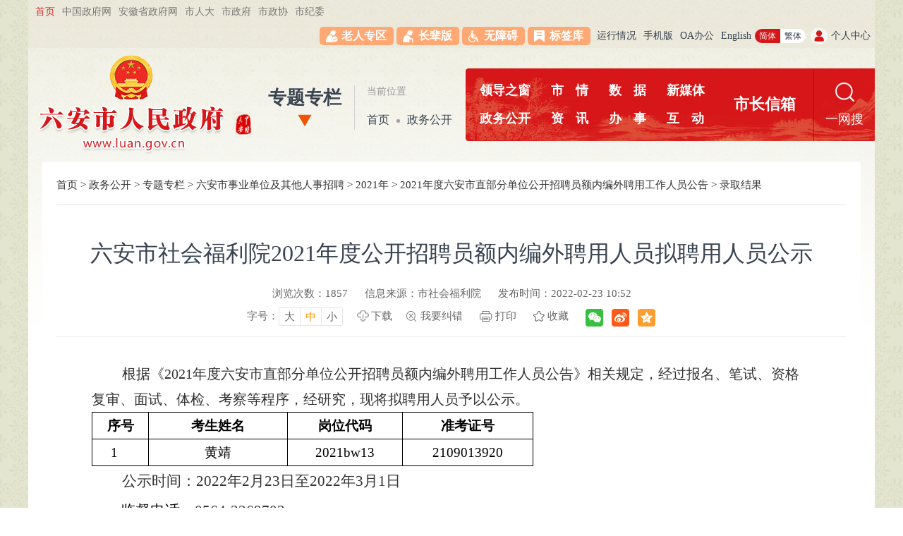

--- FILE ---
content_type: text/html
request_url: https://www.luan.gov.cn/xxgk/ztzl/lassydwzp/2021n/3/lqjg/9898009.html
body_size: 11905
content:
<!DOCTYPE html>
<html lang="zh-CN">
<head>
	<meta charset="utf-8">
	<meta name="renderer" content="webkit">
	<meta http-equiv="X-UA-Compatible" content="IE=edge">
	<meta content="yes" name="apple-mobile-web-app-capable">
	<meta name="viewport" content="width=device-width, initial-scale=1, viewport-fit=cover">
	<title>六安市社会福利院2021年度公开招聘员额内编外聘用人员拟聘用人员公示_六安市人民政府</title>
	<meta name="WebSiteCollectionCode" content="luan_gova">
	<meta name="SiteId" content="6789941">
	<meta name="SiteName" content="六安市人民政府">
	<meta name="SiteDomain" content="www.luan.gov.cn">
	<meta name="SiteIDCode" content="3415000075">
	<meta name="ColumnName" content="录取结果">
	<meta name="ColumnType" content="政策文件">
	<meta name="ColumnDescription" content="本地区法规、规章、应主动公开的政府文件以及相关法律法规等信息">
	<meta name="ColumnKeywords" content="政策文件">
	<meta name="TypeCode" content="articleNews">
	<meta name="ColumnClassCode" content="6200571">
	<meta name="Attribute" content="">
	<meta name="ArticleTitle" content="六安市社会福利院2021年度公开招聘员额内编外聘用人员拟聘用人员公示">
	<meta name="PubDate" content="2022-02-23 10:52">
	<meta name="ContentSource" content="市社会福利院">
	<meta name="ClassCode" content="">
	<meta name="Keywords" content="六安市社会福利院2021年度公开招聘员额内编外聘用人员拟聘用人员公示" >
	<meta name="Description" content="六安市社会福利院2021年度公开招聘员额内编外聘用人员拟聘用人员公示">
	<meta name="HtmlGenerateTime" content="2025-11-20 09:00:56">
	<meta name="ColumnPath" content="xxgk/ztzl/lassydwzp/2021n/3/lqjg">
	<meta name="TplId" content="4490">
	<link rel="shortcut icon" type="image/x-icon" href="/_res/images/favicon.ico">
	<link rel="stylesheet" href="/assets/css/core.min.css">
	<link rel="stylesheet" href="/_res/cssnew/public.css?v=20250826">
	<link rel="stylesheet" type="text/css" href="/_res/cssnew/lanmu_new.css">
	<script>var oldLink = '/_res/cssnew/lanmu-oldage';</script>
	<script src="/assets/js/common.min.js?h5=true&v=20241127"></script>
	<script src="/_res/js/customize.min.js"></script>
	<!--[if lt IE 9]>
	<script src="/assets/js/patch.min.js"></script>
	<![endif]-->
	<!--StartLabelHtml_linkList_16d414b1e42a66694a0930001c7262c2--><script>var ll_6815649 = 999;</script><script charset="utf-8" src="https://www.luan.gov.cn/ljgli/N-sylj/wzbmdws/6815649.js?num=999&ect=1763600456387"></script><!--EndLabelHtml_linkList_16d414b1e42a66694a0930001c7262c2-->
	<script type="text/javascript" src="/_res/js/FileSaver.js"></script>
	<script type="text/javascript" src="/_res/js/wordexport.js"></script>
	<style>
	.newstitlet{color:;   }
	.newstitle{color:;   }
	.newstitlef{color:;   }
	.newstitles{color:;   }
	</style>
</head>
<body>
<div id="container" class="wza-container">
    <div class="container ls_relative">
        <div class="lmbg"></div>
        <div class="bgfff"></div>
        <div class="contain">
            <div id="ls_header" class="wza-region_header" role="banner">
    <div class="top">
  <div class="container">
    <div class="fl topleft hidden-sm hidden-xs" role="region" aria-label="网站链接"><ul><li class="frist"><a href="/index.html">首页</a></li><!--StartLabelHtml_linkList_d30695e4cb82c1af814b498893ba6700--><script>var ll_6814834 = 7;</script><script charset="utf-8" src="https://www.luan.gov.cn/ljgli/N-sylj/dbwl/6814834.js?num=7&ect=1763600456395"></script><!--EndLabelHtml_linkList_d30695e4cb82c1af814b498893ba6700--></ul></div>
    <div class="fr topright" id="ls_top_r" role="contentinfo" aria-label="头部服务">
      <div class="fl topname hidden-sm hidden-xs">
		<ul class="fl wza">
		<li class="num0"><a href="https://www.luan.gov.cn/zbbzq/index.html" target="_blank">老人专区</a></li>
		<script src="https://www.luan.gov.cn/luan/_res/js/wza.elder.js"></script>
		<li class="num3"><a href="/site/tpl/4620">标签库</a></li>
		</ul>
        <a href="https://www.luan.gov.cn/bzzx/bbxt/index.html" target="_blank" class="hidden-xs wza-old-dn">运行情况</a><a href="https://www.luan.gov.cn/ydmh/index.html" target="_blank">手机版</a><a href="http://60.173.176.86:28080/oa/login" target="_blank">OA办公</a><a href="https://www.luan.gov.cn/hdjl/en/" target="_blank">English</a>
      </div>
      <div class="fl jftbox hidden-sm hidden-xs">
        <a href="javascript:void(0)" class="num1 j-jft" data-setting="{type:'s'}">简体</a>
        <a href="javascript:void(0)" class="num2 j-jft" data-setting="{type:'t'}">繁体</a>
      </div>
      <div class="fl loginbtn"><ul><li class="num3"><span id="member_info" class="logintext" data-setting="{siteId:6789941,loginText:'个人中心',userNameText:'${username}，您好！',platformCode:'luan_gova'}"></span></li> </ul></div>
    </div>
  </div>   </div>
<!--悬浮导航 on-->
    <div class="navigator-position wza-dn wza-old-dn hidden-xs hidden-sm" >
        <div class="navigator container">
            <div class="fl navigator-logo">
                <ul class="ls-logo-gh ls-gy ls-gy-national-emblem"><!--StartLabelHtml_linkList_8b06beb22a31d958dac17111417fb668--><script>var ll_6815752 = 1;</script><script charset="utf-8" src="https://www.luan.gov.cn/ljgli/N-sylj/logo-gh/6815752.js?num=1&ect=1763600456400"></script><!--EndLabelHtml_linkList_8b06beb22a31d958dac17111417fb668--></ul>
                <ul class="ls-unit-name"><!--StartLabelHtml_linkList_2e4363d395cde9fc95c9a90adb3c2c23--><script>var ll_6815754 = 1;</script><script charset="utf-8" src="https://www.luan.gov.cn/ljgli/N-sylj/logo-mc-b/6815754.js?num=1&ect=1763600456407"></script><!--EndLabelHtml_linkList_2e4363d395cde9fc95c9a90adb3c2c23--></ul>
            </div>
            <div class="fr navigator-menu">
                <ul class="clearfix navigator-nav">
                    <li class="num on"><a class="menu dropdown-head" href="/index.html">首页</a></li>
                    <li class="num">
                        <a class="menu" href="/ldzcN/szfld/index.html">领导之窗</a>
                        <div class="menulist dropdown-hover-menu num2">
                            <div class="container">
                                <ul><!--StartLabelHtml_linkList_707fefb53496885aeaa8526031bfa952--><script>var ll_6814901 = 10;</script><script charset="utf-8" src="https://www.luan.gov.cn/ljgli/N-sylj/dblmdh/ldzc/6814901.js?num=10&ect=1763600456417"></script><!--EndLabelHtml_linkList_707fefb53496885aeaa8526031bfa952--></ul>
                            </div>
                        </div>
                    </li>
                    <li class="num">
                        <a class="menu dropdown-head" href="/zjla/index.html">走进六安</a>
                        <div class="menulist dropdown-hover-menu num3">
                            <div class="container">
                                <ul><!--StartLabelHtml_linkList_8509340c3537bdbdca93bb98234a684b--><script>var ll_6814907 = 10;</script><script charset="utf-8" src="https://www.luan.gov.cn/ljgli/N-sylj/dblmdh/zjla/6814907.js?num=10&ect=1763600456424"></script><!--EndLabelHtml_linkList_8509340c3537bdbdca93bb98234a684b--></ul>
                            </div>
                        </div>
                    </li>
                    <li class="num">
                        <a class="menu dropdown-head" href="/public/index.html">政务公开</a>
                        <div class="menulist dropdown-hover-menu num4">
                            <div class="container">
                                <ul><!--StartLabelHtml_linkList_62bd8ecff9e906524027e630ba4b1689--><script>var ll_6814910 = 10;</script><script charset="utf-8" src="https://www.luan.gov.cn/ljgli/N-sylj/dblmdh/xxgk/6814910.js?num=10&ect=1763600456431"></script><!--EndLabelHtml_linkList_62bd8ecff9e906524027e630ba4b1689--></ul>
                            </div>
                        </div>
                    </li>
                    <li class="num">
                        <a class="menu dropdown-head" href="/zwzx/index.html">政务资讯</a>
                        <div class="menulist dropdown-hover-menu num5">
                            <div class="container">
                                <ul><!--StartLabelHtml_linkList_6d3286b57e0464e83979609ab7bcf91c--><script>var ll_6814904 = 10;</script><script charset="utf-8" src="https://www.luan.gov.cn/ljgli/N-sylj/dblmdh/zwzx/6814904.js?num=10&ect=1763600456438"></script><!--EndLabelHtml_linkList_6d3286b57e0464e83979609ab7bcf91c--></ul>
                            </div>
                        </div>
                    </li>
                    <li class="num">
                        <a class="menu dropdown-head" href="/xxgk/zcjd/index.html">解读回应</a>
                        <div class="menulist dropdown-hover-menu num6">
                            <div class="container">
                                <ul><!--StartLabelHtml_linkList_50d4a332e359270be50901c89a8d9f46--><script>var ll_6814918 = 10;</script><script charset="utf-8" src="https://www.luan.gov.cn/ljgli/N-sylj/dblmdh/jdhy/6814918.js?num=10&ect=1763600456445"></script><!--EndLabelHtml_linkList_50d4a332e359270be50901c89a8d9f46--></ul>
                            </div>
                        </div>
                    </li>
                    <li class="num">
                        <a class="menu dropdown-head" href="https://la.ahzwfw.gov.cn/" target="_blank">办事服务</a>
                        <div class="menulist dropdown-hover-menu num7">
                            <div class="container">
                                <ul><!--StartLabelHtml_linkList_9744194e9ce528a8a24c5cc2c923470b--><script>var ll_6814913 = 10;</script><script charset="utf-8" src="https://www.luan.gov.cn/ljgli/N-sylj/dblmdh/bsfw/6814913.js?num=10&ect=1763600456451"></script><!--EndLabelHtml_linkList_9744194e9ce528a8a24c5cc2c923470b--></ul>
                            </div>
                        </div>
                    </li>
                    <li class="num">
                        <a class="menu dropdown-head" href="/hdjl/index.html">互动交流</a>
                        <div class="menulist dropdown-hover-menu num8">
                            <div class="container">
                                <ul><!--StartLabelHtml_linkList_9e532c72032ccf35cc5a2bda494dbb19--><script>var ll_6814915 = 10;</script><script charset="utf-8" src="https://www.luan.gov.cn/ljgli/N-sylj/dblmdh/hdjl/6814915.js?num=10&ect=1763600456458"></script><!--EndLabelHtml_linkList_9e532c72032ccf35cc5a2bda494dbb19--></ul>
                            </div>
                        </div>
                    </li>
                    <li class="num">
                        <a class="menu dropdown-head" href="/zfsj/index.html">政府数据</a>
                        <div class="menulist dropdown-hover-menu num9">
                            <div class="container">
                                <ul><!--StartLabelHtml_linkList_233527d43468075acb15960a20c03f32--><script>var ll_6814919 = 10;</script><script charset="utf-8" src="https://www.luan.gov.cn/ljgli/N-sylj/dblmdh/sjkf/6814919.js?num=10&ect=1763600456464"></script><!--EndLabelHtml_linkList_233527d43468075acb15960a20c03f32--></ul>
                            </div>
                        </div>
                    </li>
                    <li class="num">
                        <a class="menu dropdown-head" href="/ydmh/index.html">政务新媒体</a>
                        <div class="menulist dropdown-hover-menu num10">
                            <div class="container">
                                <ul><!--StartLabelHtml_linkList_39489bb37a6dd9fc3f4d6b187fa9f2d6--><script>var ll_6814922 = 10;</script><script charset="utf-8" src="https://www.luan.gov.cn/ljgli/N-sylj/dblmdh/ydmh/6814922.js?num=10&ect=1763600456470"></script><!--EndLabelHtml_linkList_39489bb37a6dd9fc3f4d6b187fa9f2d6--></ul>
                            </div>
                        </div>
                    </li>
                </ul>
            </div>
        </div>
    </div>
    <!--悬浮导航 end-->
    <script type="text/javascript">
        $(document).ready(function() {
            $(window).scroll(function () {
                var scoll = $(window).scrollTop();
                var doc_height = $(document).height();
                var window_height = $(window).height();
                var foot_height = $(".footerhome").height();
                if (scoll >= 200) {
                    $(".navigator-position").fadeIn();
                } else {
                    $(".navigator-position").fadeOut();
                }
            });
            $('.navigator-menu .num').mHover(function() {
                var self = $(this);
                self.find('.dropdown-hover-menu').show();
                self.find('.dropdown-head').addClass('active');
            }, function() {
                var self = $(this);
                self.find('.dropdown-hover-menu').hide();
                self.find('.dropdown-head').removeClass('active');
            });
        });
    </script>
    <div class="head">
        <div class="container">
            <div class="fl logo"><ul class="old-hide"><!--StartLabelHtml_linkList_350496f1ec3ef40fc79820039aa6307a--><script>var ll_6814837 = 1;</script><script charset="utf-8" src="https://www.luan.gov.cn/ljgli/N-lmlj/lmy-logo/6814837.js?num=1&ect=1763600456478"></script><!--EndLabelHtml_linkList_350496f1ec3ef40fc79820039aa6307a--></ul><ul class="hide old-show"><!--StartLabelHtml_linkList_6780253b45571b1919e01f9f48cf0c74--><script>var ll_6815431 = 1;</script><script charset="utf-8" src="https://www.luan.gov.cn/ljgli/N-lmlj/slb-logo/6815431.js?num=1&ect=1763600456486"></script><!--EndLabelHtml_linkList_6780253b45571b1919e01f9f48cf0c74--></ul></div>
            <div class="fr logoright">
                <div class="fl lm_position" role="navigation" aria-label="栏目路径">
                    <div class="fl dqlm_tit hidden-xs hidden-sm"><a href="/xxgk/ztzl/index.html">专题专栏</a><i></i></div>
<div class="fl bread_Nav hidden-xs hidden-sm">
    <p>当前位置</p>
    <div id="dqwzz"><a href="/index.html"  class="CurrChnlCls">首页</a><span></span><i id="curColumn"><a href="/public/index.html">政务公开</a></i></div>
</div>
                </div>
                <div class="fr staticNav">
                    <div class="fl navbar navbar-default"  role="navigation" aria-label="网站主栏目">
                        <div class="container-fluid">
                            <div class="navbar-header">
                                <button type="button" class="navbar-toggle collapsed" data-toggle="collapse" data-target="#navbar" aria-expanded="false" aria-controls="navbar">
                                    <span class="sr-only">导航</span>
                                    <span class="icon-bar"></span>
                                    <span class="icon-bar"></span>
                                    <span class="icon-bar"></span>
                                </button>
                                <a class="navbar-brand visible-phone hidden-lg hidden-md hidden-sm" href="/index.html">首页</a>
                            </div>
                            <div id="navbar" class="navbar-collapse collapse">
                                <ul class="nav navbar-nav open">
                                    <li class="off"><a
                                        href="/ldzcN/szfld/index.html">领导之窗</a></li>
                                    <li class="off"><a
                                        href="/zjla/index.html">市<i></i>情</a></li>
                                    <li class="off"><a href="/zfsj/index.html">数<i></i>据</a></li>
                                    <li class="off"><a href="/ydmh/index.html">新媒体</a></li>
                                    <li><a href="/public/index.html">政务公开</a></li>
                                    <li class="off"><a
                                        href="/zwzx/index.html">资<i></i>讯</a></li>
                                    <li class="off"><a href="https://la.ahzwfw.gov.cn/" target="_blank">办<i></i>事</a></li>
                                    <li class="off"><a
                                        href="/hdjl/index.html">互<i></i>动</a></li>
                                </ul>
                                <div class="fl szxx "><a href="/hdjl/szxx/index.html">市长信箱</a></div>

                        </div>
                    </div>
                </div>
                <!-- 隐藏搜索 -->

                <div class="fr" role="search" aria-label="搜索">
                    <a class="search_w_static_nav" href="javascript:void(0)" title="一网搜" data-wza-enter-trigger="click">一网搜</a>
                    <div class="search_Bar" style="display:none;" id="ls_search">
                        <div class="search_Bar1">
                            <div class="search_select hidden-xs"> 一网搜</div>
                            <form action="/site/search/6789941" method="get">
                                <input type="hidden" name="fuzzySearch" value="false">
                                <input type="hidden" name="isAllSite" value="true">
                                <input type="hidden" name="sort" value="intelligent">
                                <input type="hidden" name="orderType" value="1">
                                <input type="hidden" name="platformCode" value="">
                                <input type="hidden" name="siteId" value="">
                                <input type="hidden" name="fromCode" value="">
                                <input id="search_keywords" name="keywords" type="text" class="search_input_Big search-keywords" value="" size="24" maxlength="30" placeholder="请输入搜索关键字" data-rule="输入的关键字:required;required2" data-rule-required2="[/^[0-9a-zA-Z\u0391-\uFFE5\s\[\]\(\),.\-\/《》]+$/, '关键字不允许含有特殊字符']" />
                                <input type="submit" class="button_Search_1 fl" name="" title="点击搜索" aria-label="搜索按钮">
                                <a href="javascript:void(0)" class="close_Search_bar fl" title="点击关闭搜索" onclick="closesearch()">关闭搜索</a>
                            </form>
                            <div class="znwdlm hidden-xs">
						    <div class="znwd-box">
                          <a href="/aiqa/index.html#/index"  title="智能问答" target="_blank">
                            <span class="ai-logo"> <img src="/_res/images-new/ai-logo.gif"  width="57"/></span>
                            <span class="ai-font"> <img src="/_res/images-new/ai-font.png"/></span>
                        </a>
                        
                        </div>
						  </div>
                        </div>
                        <div class="seach-hot clearfix">
                            <span class="tit">搜索热词：</span>
                            <ul class="ls-search-word"></ul>
                        </div>
                    </div>
                </div>
            </div>
        </div>
    </div>
</div>

<!--悬浮导航 on-->
<div class="navigator-position wza-dn wza-old-dn hidden-xs hidden-sm" >
    <div class="navigator container">
        <div class="fl navigator-logo">
            <ul class="ls-logo-gh ls-gy ls-gy-national-emblem"><!--StartLabelHtml_linkList_8b06beb22a31d958dac17111417fb668--><script>var ll_6815752 = 1;</script><script charset="utf-8" src="https://www.luan.gov.cn/ljgli/N-sylj/logo-gh/6815752.js?num=1&ect=1763600457930"></script><!--EndLabelHtml_linkList_8b06beb22a31d958dac17111417fb668--></ul>
            <ul class="ls-unit-name"><!--StartLabelHtml_linkList_2e4363d395cde9fc95c9a90adb3c2c23--><script>var ll_6815754 = 1;</script><script charset="utf-8" src="https://www.luan.gov.cn/ljgli/N-sylj/logo-mc-b/6815754.js?num=1&ect=1763600457936"></script><!--EndLabelHtml_linkList_2e4363d395cde9fc95c9a90adb3c2c23--></ul>
        </div>
        <div class="fr navigator-menu">
            <ul class="clearfix navigator-nav">
                <li class="num on"><a class="menu dropdown-head" href="/index.html">首页</a></li>
                <li class="num">
                    <a class="menu" href="/ldzcN/szfld/index.html">领导之窗</a>
                    <div class="menulist dropdown-hover-menu num2">
                        <div class="container">
                            <ul><!--StartLabelHtml_linkList_707fefb53496885aeaa8526031bfa952--><script>var ll_6814901 = 10;</script><script charset="utf-8" src="https://www.luan.gov.cn/ljgli/N-sylj/dblmdh/ldzc/6814901.js?num=10&ect=1763600457943"></script><!--EndLabelHtml_linkList_707fefb53496885aeaa8526031bfa952--></ul>
                        </div>
                    </div>
                </li>
                <li class="num">
                    <a class="menu dropdown-head" href="/zjla/index.html">走进六安</a>
                    <div class="menulist dropdown-hover-menu num3">
                        <div class="container">
                            <ul><!--StartLabelHtml_linkList_8509340c3537bdbdca93bb98234a684b--><script>var ll_6814907 = 10;</script><script charset="utf-8" src="https://www.luan.gov.cn/ljgli/N-sylj/dblmdh/zjla/6814907.js?num=10&ect=1763600457950"></script><!--EndLabelHtml_linkList_8509340c3537bdbdca93bb98234a684b--></ul>
                        </div>
                    </div>
                </li>
                <li class="num">
                    <a class="menu dropdown-head" href="/public/index.html">政务公开</a>
                    <div class="menulist dropdown-hover-menu num4">
                        <div class="container">
                            <ul><!--StartLabelHtml_linkList_62bd8ecff9e906524027e630ba4b1689--><script>var ll_6814910 = 10;</script><script charset="utf-8" src="https://www.luan.gov.cn/ljgli/N-sylj/dblmdh/xxgk/6814910.js?num=10&ect=1763600457957"></script><!--EndLabelHtml_linkList_62bd8ecff9e906524027e630ba4b1689--></ul>
                        </div>
                    </div>
                </li>
                <li class="num">
                    <a class="menu dropdown-head" href="/zwzx/index.html">政务资讯</a>
                    <div class="menulist dropdown-hover-menu num5">
                        <div class="container">
                            <ul><!--StartLabelHtml_linkList_6d3286b57e0464e83979609ab7bcf91c--><script>var ll_6814904 = 10;</script><script charset="utf-8" src="https://www.luan.gov.cn/ljgli/N-sylj/dblmdh/zwzx/6814904.js?num=10&ect=1763600457966"></script><!--EndLabelHtml_linkList_6d3286b57e0464e83979609ab7bcf91c--></ul>
                        </div>
                    </div>
                </li>
                <li class="num">
                    <a class="menu dropdown-head" href="/xxgk/zcjd/index.html">解读回应</a>
                    <div class="menulist dropdown-hover-menu num6">
                        <div class="container">
                            <ul><!--StartLabelHtml_linkList_50d4a332e359270be50901c89a8d9f46--><script>var ll_6814918 = 10;</script><script charset="utf-8" src="https://www.luan.gov.cn/ljgli/N-sylj/dblmdh/jdhy/6814918.js?num=10&ect=1763600457975"></script><!--EndLabelHtml_linkList_50d4a332e359270be50901c89a8d9f46--></ul>
                        </div>
                    </div>
                </li>
                <li class="num">
                    <a class="menu dropdown-head" href="https://la.ahzwfw.gov.cn/" target="_blank">办事服务</a>
                    <div class="menulist dropdown-hover-menu num7">
                        <div class="container">
                            <ul><!--StartLabelHtml_linkList_9744194e9ce528a8a24c5cc2c923470b--><script>var ll_6814913 = 10;</script><script charset="utf-8" src="https://www.luan.gov.cn/ljgli/N-sylj/dblmdh/bsfw/6814913.js?num=10&ect=1763600457983"></script><!--EndLabelHtml_linkList_9744194e9ce528a8a24c5cc2c923470b--></ul>
                        </div>
                    </div>
                </li>
                <li class="num">
                    <a class="menu dropdown-head" href="/hdjl/index.html">互动交流</a>
                    <div class="menulist dropdown-hover-menu num8">
                        <div class="container">
                            <ul><!--StartLabelHtml_linkList_9e532c72032ccf35cc5a2bda494dbb19--><script>var ll_6814915 = 10;</script><script charset="utf-8" src="https://www.luan.gov.cn/ljgli/N-sylj/dblmdh/hdjl/6814915.js?num=10&ect=1763600457990"></script><!--EndLabelHtml_linkList_9e532c72032ccf35cc5a2bda494dbb19--></ul>
                        </div>
                    </div>
                </li>
                <li class="num">
                    <a class="menu dropdown-head" href="/zfsj/index.html">政府数据</a>
                    <div class="menulist dropdown-hover-menu num9">
                        <div class="container">
                            <ul><!--StartLabelHtml_linkList_233527d43468075acb15960a20c03f32--><script>var ll_6814919 = 10;</script><script charset="utf-8" src="https://www.luan.gov.cn/ljgli/N-sylj/dblmdh/sjkf/6814919.js?num=10&ect=1763600457997"></script><!--EndLabelHtml_linkList_233527d43468075acb15960a20c03f32--></ul>
                        </div>
                    </div>
                </li>
                <li class="num">
                    <a class="menu dropdown-head" href="/ydmh/index.html">政务新媒体</a>
                    <div class="menulist dropdown-hover-menu num10">
                        <div class="container">
                            <ul><!--StartLabelHtml_linkList_39489bb37a6dd9fc3f4d6b187fa9f2d6--><script>var ll_6814922 = 10;</script><script charset="utf-8" src="https://www.luan.gov.cn/ljgli/N-sylj/dblmdh/ydmh/6814922.js?num=10&ect=1763600458005"></script><!--EndLabelHtml_linkList_39489bb37a6dd9fc3f4d6b187fa9f2d6--></ul>
                        </div>
                    </div>
                </li>
            </ul>
        </div>
    </div>
</div>
<!--悬浮导航 end-->
<script type="template" id="keyWordsHeatRankTpl">
    <? for(var i=0,l=data.length; i<l; i++){ ?>
    <?
        var el = data[i];
        var url = '/site/search/6789941?'+Ls.url.stringify( { fuzzySearch: "true", sort: "intelligent", orderType: "0", platformCode: "", siteId: "6789941", isAllSite: "true", keywords: el.keyWords });
    ?>
    <li>
        <a href="<?=url?>" title="<?=el.keyWords?>" target="_blank"><?=el.keyWords?></a>
    </li>
    <?}?>
</script>
<script type="text/javascript">
    $(document).ready(function() {
        gethotlist();
        function gethotlist() {
            Ls.ajax({
                url: 'https://www.luan.gov.cn/search/getTopHotWords?siteId=6789941&topCount=5&sort=1',
                success: function (resp) {
                    if (resp && resp.length > 0) {
                        html = Ls.template('keyWordsHeatRankTpl', {
                            data: resp
                        });

                        $('.ls-search-word').html(html);
                    }
                }
            });
        }
        
        $(window).scroll(function () {
            var scoll = $(window).scrollTop();
            var doc_height = $(document).height();
            var window_height = $(window).height();
            var foot_height = $(".footerhome").height();
            if (scoll >= 200) {
                $(".navigator-position").fadeIn();
            } else {
                $(".navigator-position").fadeOut();
            }
        });
        $('.navigator-menu .num').mHover(function() {
            var self = $(this);
            self.find('.dropdown-hover-menu').show();
            self.find('.dropdown-head').addClass('active');
        }, function() {
            var self = $(this);
            self.find('.dropdown-hover-menu').hide();
            self.find('.dropdown-head').removeClass('active');
        });
    });
</script>
</div>
            <!--头部结束-->
            <div class="lm_content" id="ls_conMain" role="main">
                                <div class="wz_top wza-region_nav" id="ls_position" aria-label="页面路径">
                                <a href="/index.html">首页</a> &gt; <!--StartLabelHtml_nav_451d85199a368308f383101c7d82dda7--><a title='政务公开' href='/public/index.html '>政务公开</a> <i>&gt;</i> <a title='专题专栏' href='https://www.luan.gov.cn/xxgk/ztzl/index.html'>专题专栏</a> <i>&gt;</i> <a title='六安市事业单位及其他人事招聘' href='https://www.luan.gov.cn/xxgk/ztzl/lassydwzp/index.html'>六安市事业单位及其他人事招聘</a> <i>&gt;</i> <a title='2021年' href='https://www.luan.gov.cn/xxgk/ztzl/lassydwzp/2021n/index.html'>2021年</a> <i>&gt;</i> <a title='2021年度六安市直部分单位公开招聘员额内编外聘用工作人员公告' href='https://www.luan.gov.cn/xxgk/ztzl/lassydwzp/2021n/3/index.html'>2021年度六安市直部分单位公开招聘员额内编外聘用工作人员公告</a> <i>&gt;</i> <a title='录取结果' href='https://www.luan.gov.cn/xxgk/ztzl/lassydwzp/2021n/3/lqjg/index.html'>录取结果</a><!--EndLabelHtml_nav_451d85199a368308f383101c7d82dda7--></div>
                <div class="main_content" id="ls_wenzhang" role="article" aria-label="正文">
                    <div class="con_main">
                        <style>
    .init {
                                    background: url();
        width: 297px;
        height: 297px;
    }
</style>
                                                <h1 class="newstitle">六安市社会福利院2021年度公开招聘员额内编外聘用人员拟聘用人员公示</h1>
                                                                        <div class="newsinfo">
                            <span>浏览次数：<font class="j-info-hit" data-setting="{infoId:9898009}"></font></span>
                            <span>信息来源：市社会福利院</span>                                                        <span>发布时间：2022-02-23 10:52</span><br>
                            <span class="wz_font wza-old-dn" tabindex="0" aria-label="文章内容字号调整，按回车键确认"><i>字号：</i>
                      <a href="javascript:void(0)" role="button" aria-label="字号调整大" class="j-fontBig">大</a>
                      <a href="javascript:void(0)" role="button" aria-label="字号调整中" class="j-fontNormal active">中</a>
                      <a href="javascript:void(0)" role="button" aria-label="字号调整小" class="j-fontSmall">小</a>
                    </span><span><a onclick="downloadWord()" href="javascript:void(0)" class="downbtn">下载</a></span><span><a href="javascript:void(0)" class="foot-jc j-winopen" data-title="我要纠错" data-url="/site/tpl/3821" data-width="500" data-height="400" data-setting="{lock:'true',skin:'open-jiucuo'}">我要纠错</a></span>    <span class="print_w" onclick="javascript:window.print()">打印</span>
                            <span class="wz_sc"><a class="j-favorites"  href="javascript:void(0)" data-setting="{siteId:6789941, callback: checkIsCollecttion}">收藏</a></span>
                            <div class="share"><span class="j-share-info"></span></div>
                        </div>
                        <div id="zoom" class="j-fontContent newscontnet"><h1 style="font-size: 20px; margin: 0pt; padding: 0pt; list-style: none; font-weight: normal; color: rgb(51, 51, 51); font-family: 微软雅黑; font-style: normal; font-variant-ligatures: normal; font-variant-caps: normal; letter-spacing: normal; orphans: 2; text-transform: none; white-space: normal; widows: 2; word-spacing: 0px; -webkit-text-stroke-width: 0px; background-color: rgb(255, 255, 255); text-decoration-style: initial; text-decoration-color: initial; text-align: left; line-height: 27pt; text-indent: 32pt;">根据《2021年度六安市直部分单位公开招聘员额内编外聘用工作人员公告》相关规定，经过报名、笔试、资格复审、面试、体检、考察等程序，经研究，现将拟聘用人员予以公示。<br>
</h1>
<table class="MsoTableGrid" border="1" cellspacing="0" style="border-collapse: collapse; border-spacing: 0px; border: currentcolor; color: rgb(51, 51, 51); font-family: 微软雅黑; font-size: 14px; font-style: normal; font-variant-ligatures: normal; font-variant-caps: normal; font-weight: 400; letter-spacing: normal; orphans: 2; text-align: start; text-indent: 0px; text-transform: none; white-space: normal; widows: 2; word-spacing: 0px; -webkit-text-stroke-width: 0px; background-color: rgb(255, 255, 255); text-decoration-style: initial; text-decoration-color: initial;">
  <tbody>
    <tr style="margin: 0px; padding: 0px; list-style: none;">
      <td width="65" valign="top" style="padding: 0pt 5.4pt; margin: 0px; list-style: none; height: 22px; border: 1pt solid windowtext; width: 48.95pt;">
      <p align="center" class="15" style="margin: 0px 0px 0px 0pt; padding: 0px; list-style: none; text-align: center; text-indent: 0pt;"><b style="font-weight: 700; margin: 0px; padding: 0px; list-style: none;"><span style="margin: 0px; padding: 0px; list-style: none; color: rgb(0, 0, 0); font-family: 宋体; font-size: 14pt; font-weight: bold;"><font face="宋体" style="margin: 0px; padding: 0px; list-style: none;">序号</font></span></b><b style="font-weight: 700; margin: 0px; padding: 0px; list-style: none;"><span style="margin: 0px; padding: 0px; list-style: none; color: rgb(0, 0, 0); font-family: 宋体; font-size: 14pt; font-weight: bold;"><o:p></o:p></span></b></p>
      </td>
      <td width="181" valign="top" style="padding: 0pt 5.4pt; margin: 0px; list-style: none; height: 22px; border: 1pt solid windowtext; width: 135.8pt;">
      <p align="center" class="15" style="margin: 0px 0px 0px 0pt; padding: 0px; list-style: none; text-align: center; text-indent: 0pt;"><b style="font-weight: 700; margin: 0px; padding: 0px; list-style: none;"><span style="margin: 0px; padding: 0px; list-style: none; color: rgb(0, 0, 0); font-family: 宋体; font-size: 14pt; font-weight: bold;"><font face="宋体" style="margin: 0px; padding: 0px; list-style: none;">考生姓名</font></span></b><b style="font-weight: 700; margin: 0px; padding: 0px; list-style: none;"><span style="margin: 0px; padding: 0px; list-style: none; color: rgb(0, 0, 0); font-family: 宋体; font-size: 14pt; font-weight: bold;"><o:p></o:p></span></b></p>
      </td>
      <td width="146" valign="top" style="padding: 0pt 5.4pt; margin: 0px; list-style: none; height: 22px; border: 1pt solid windowtext; width: 110pt;">
      <p align="center" class="15" style="margin: 0px 0px 0px 0pt; padding: 0px; list-style: none; text-align: center; text-indent: 0pt;"><b style="font-weight: 700; margin: 0px; padding: 0px; list-style: none;"><span style="margin: 0px; padding: 0px; list-style: none; color: rgb(0, 0, 0); font-family: 宋体; font-size: 14pt; font-weight: bold;"><font face="宋体" style="margin: 0px; padding: 0px; list-style: none;">岗位代码</font></span></b><b style="font-weight: 700; margin: 0px; padding: 0px; list-style: none;"><span style="margin: 0px; padding: 0px; list-style: none; color: rgb(0, 0, 0); font-family: 宋体; font-size: 14pt; font-weight: bold;"><o:p></o:p></span></b></p>
      </td>
      <td width="168" valign="top" style="padding: 0pt 5.4pt; margin: 0px; list-style: none; height: 22px; border: 1pt solid windowtext; width: 126pt;">
      <p align="center" class="15" style="margin: 0px 0px 0px 0pt; padding: 0px; list-style: none; text-align: center; text-indent: 0pt;"><b style="font-weight: 700; margin: 0px; padding: 0px; list-style: none;"><span style="margin: 0px; padding: 0px; list-style: none; color: rgb(0, 0, 0); font-family: 宋体; font-size: 14pt; font-weight: bold;"><font face="宋体" style="margin: 0px; padding: 0px; list-style: none;">准考证号</font></span></b><b style="font-weight: 700; margin: 0px; padding: 0px; list-style: none;"><span style="margin: 0px; padding: 0px; list-style: none; color: rgb(0, 0, 0); font-family: 宋体; font-size: 14pt; font-weight: bold;"><o:p></o:p></span></b></p>
      </td>
    </tr>
    <tr style="margin: 0px; padding: 0px; list-style: none;">
      <td width="65" valign="top" style="padding: 0pt 5.4pt; margin: 0px; list-style: none; height: 22px; border-width: medium 1pt 1pt; border-style: none solid solid; border-color: currentcolor windowtext windowtext; border-image: initial; width: 48.95pt;">
      <p align="justify" class="15" style="margin: 0px 0px 0px 0pt; padding: 0px; list-style: none; text-align: justify; text-indent: 14pt;"><span style="margin: 0px; padding: 0px; list-style: none; color: rgb(0, 0, 0); font-family: 宋体; font-size: 14pt; font-weight: normal;"><font face="宋体" style="margin: 0px; padding: 0px; list-style: none;">1</font></span><span style="margin: 0px; padding: 0px; list-style: none; color: rgb(0, 0, 0); font-family: 宋体; font-size: 14pt; font-weight: normal;"><o:p></o:p></span></p>
      </td>
      <td width="181" valign="top" style="padding: 0pt 5.4pt; margin: 0px; list-style: none; height: 22px; border-width: medium 1pt 1pt; border-style: none solid solid; border-color: currentcolor windowtext windowtext; border-image: initial; width: 135.8pt;">
      <p align="center" class="15" style="margin: 0px 0px 0px 0pt; padding: 0px; list-style: none; text-align: center; text-indent: 0pt;"><span style="margin: 0px; padding: 0px; list-style: none; color: rgb(0, 0, 0); font-family: 宋体; font-size: 14pt; font-weight: normal;"><font face="宋体" style="margin: 0px; padding: 0px; list-style: none;">黄靖</font></span><span style="margin: 0px; padding: 0px; list-style: none; color: rgb(0, 0, 0); font-family: 宋体; font-size: 14pt; font-weight: normal;"><o:p></o:p></span></p>
      </td>
      <td width="146" valign="top" style="padding: 0pt 5.4pt; margin: 0px; list-style: none; height: 22px; border-width: medium 1pt 1pt; border-style: none solid solid; border-color: currentcolor windowtext windowtext; border-image: initial; width: 110pt;">
      <p align="center" class="15" style="margin: 0px 0px 0px 0pt; padding: 0px; list-style: none; text-align: center; text-indent: 0pt;"><span style="margin: 0px; padding: 0px; list-style: none; color: rgb(0, 0, 0); font-family: 宋体; font-size: 14pt; font-weight: normal;"><font face="宋体" style="margin: 0px; padding: 0px; list-style: none;">2021bw13</font></span><span style="margin: 0px; padding: 0px; list-style: none; color: rgb(0, 0, 0); font-family: 宋体; font-size: 14pt; font-weight: normal;"><o:p></o:p></span></p>
      </td>
      <td width="168" valign="top" style="padding: 0pt 5.4pt; margin: 0px; list-style: none; height: 22px; border-width: medium 1pt 1pt; border-style: none solid solid; border-color: currentcolor windowtext windowtext; border-image: initial; width: 126pt;">
      <p align="center" class="15" style="margin: 0px 0px 0px 0pt; padding: 0px; list-style: none; text-align: center; text-indent: 0pt;"><span style="margin: 0px; padding: 0px; list-style: none; color: rgb(0, 0, 0); font-family: 宋体; font-size: 14pt; font-weight: normal;"><font face="宋体" style="margin: 0px; padding: 0px; list-style: none;">2109013920</font></span><span style="margin: 0px; padding: 0px; list-style: none; color: rgb(0, 0, 0); font-family: 宋体; font-size: 14pt; font-weight: normal;"><o:p></o:p></span></p>
      </td>
    </tr>
  </tbody>
</table>
<p class="MsoNormal" style="margin: 0px; padding: 0px; list-style: none; color: rgb(51, 51, 51); font-family: 微软雅黑; font-size: 14px; font-style: normal; font-variant-ligatures: normal; font-variant-caps: normal; font-weight: 400; letter-spacing: normal; orphans: 2; text-align: start; text-transform: none; white-space: normal; widows: 2; word-spacing: 0px; -webkit-text-stroke-width: 0px; background-color: rgb(255, 255, 255); text-decoration-style: initial; text-decoration-color: initial; text-indent: 32pt;"><span style="margin: 0px; padding: 0px; list-style: none; font-family: 仿宋_GB2312; font-size: 16pt;"><font face="仿宋_GB2312" style="margin: 0px; padding: 0px; list-style: none;">公示时间：</font>2022年2月23日至2022年3月1日</span><span style="margin: 0px; padding: 0px; list-style: none; font-family: 仿宋_GB2312; font-size: 16pt;"><o:p></o:p></span></p>
<p class="15" style="margin: 0px 0px 0px 0pt; padding: 0px; list-style: none; color: rgb(51, 51, 51); font-family: 微软雅黑; font-size: 14px; font-style: normal; font-variant-ligatures: normal; font-variant-caps: normal; font-weight: 400; letter-spacing: normal; orphans: 2; text-align: start; text-transform: none; white-space: normal; widows: 2; word-spacing: 0px; -webkit-text-stroke-width: 0px; background-color: rgb(255, 255, 255); text-decoration-style: initial; text-decoration-color: initial; text-indent: 31pt;"><span style="margin: 0px; padding: 0px; list-style: none; color: rgb(0, 0, 0); font-family: 仿宋_GB2312; font-size: 15.5pt;"><font face="仿宋_GB2312" style="margin: 0px; padding: 0px; list-style: none;">监督电话：</font></span><span style="margin: 0px; padding: 0px; list-style: none; font-family: 仿宋_GB2312; font-size: 16pt;"><font face="仿宋_GB2312" style="margin: 0px; padding: 0px; list-style: none;">0564-3269703</font></span><span style="margin: 0px; padding: 0px; list-style: none; font-family: 仿宋_GB2312; font-size: 16pt;"><o:p></o:p></span></p>
<p class="15" style="margin: 0px 0px 0px 0pt; padding: 0px; list-style: none; color: rgb(51, 51, 51); font-family: 微软雅黑; font-size: 14px; font-style: normal; font-variant-ligatures: normal; font-variant-caps: normal; font-weight: 400; letter-spacing: normal; orphans: 2; text-align: start; text-transform: none; white-space: normal; widows: 2; word-spacing: 0px; -webkit-text-stroke-width: 0px; background-color: rgb(255, 255, 255); text-decoration-style: initial; text-decoration-color: initial; text-indent: 32pt;"><span style="margin: 0px; padding: 0px; list-style: none; font-family: 仿宋_GB2312; font-size: 16pt;"><font face="仿宋_GB2312" style="margin: 0px; padding: 0px; list-style: none;">特此公示</font></span></p>
                            <div class="bqxx dn" style="margin-top: 20px"><span>标签：</span><span id="tag_list"></span></div>
                            <!--二维码开始-->
                            <div class="scan_code_box wza-qrcode-zoom">
                                <div class="j-qrcode" data-setting="{width:160,height:160,codeType:'m',alt:'扫描二维码在手机打开当前页'}"></div>
                                <span class="txt">扫一扫在手机打开当前页</span></div>
                            <!--二维码结束-->
                            <div class="updown hidden-xs wza-dn">
                                <div class="updown1">
                                    <span class="j-info-pre-next" data-setting="{infoId:9898009}"></span>
                                </div></div>
                            <!--我要评论开始-->
                            
                            <!--我要评论结束-->
                        </div>
                    </div>
                    <div class="relativebox dn">
                        <div class="relative_title">关联信息</div>
                        <div id="relative_list">
                            <!--<div class="relative_tit">办事服务</div>
                            <div class="relative_wz">
                              <ul>
                                <li><a href="">医疗保险参保人员异地就医办理</a></li>
                                <li><a href="">核酸检测机构查询</a></li>
                                <li><a href="">核酸检测结果查询</a></li>
                                <li><a href="">各地疫情风险等级查询</a></li>
                              </ul>
                            </div>-->
                        </div>
                    </div>
                </div>
            </div>
            </div>
        </div>
    </div>
    <!--主内容结束-->
    <div class="footer wza-region_footer">
		<div class="ls-link hidden-xs hidden-sm" role="navigation" aria-label="友情链接"  id="ls_wzdh">
			<div class="container">
				<h3>友情链接：</h3>
				<div class="j-links yqlinks clearfix">	
				    <div class="flink"><ul><!--StartLabelHtml_linkList_7017f5117cf767a67662c0c36447af44--><script>var ll_6815397 = 2;</script><script charset="utf-8" src="https://www.luan.gov.cn/ljgli/N-sylj/yqlj/yqlj-ahzgzfw/6815397.js?num=2&ect=1763600458074"></script><!--EndLabelHtml_linkList_7017f5117cf767a67662c0c36447af44--></ul></div>
					<dl class="select">
					  <dt><a href="javascript:void(0)" data-aria-expanded="true">省内地市网站</a></dt>
						<dd><ul><!--StartLabelHtml_linkList_40c80aff1bed5631b2a455bc98156475--><script>var ll_6814857 = 100;</script><script charset="utf-8" src="https://www.luan.gov.cn/ljgli/N-sylj/yqlj/snsj/6814857.js?num=100&ect=1763600458084"></script><!--EndLabelHtml_linkList_40c80aff1bed5631b2a455bc98156475--></ul></dd>
					</dl>
					<dl class="select">
					  <dt><a href="javascript:void(0)" data-aria-expanded="true">党群部门网站</a></dt>
						<dd><ul><!--StartLabelHtml_linkList_320c519501f33267a6aee1a77aa104e6--><script>var ll_6814861 = 100;</script><script charset="utf-8" src="https://www.luan.gov.cn/ljgli/N-sylj/yqlj/dqbm/6814861.js?num=100&ect=1763600458095"></script><!--EndLabelHtml_linkList_320c519501f33267a6aee1a77aa104e6--></ul></dd>
					</dl>
					<dl class="select">
					  <dt><a href="javascript:void(0)" data-aria-expanded="true">市直部门网站</a></dt>
						<dd><ul><!--StartLabelHtml_linkList_851a40051f56accbf9e07d32fcdbf57f--><script>var ll_6814846 = 100;</script><script charset="utf-8" src="https://www.luan.gov.cn/ljgli/N-sylj/yqlj/gzbm/6814846.js?num=100&ect=1763600458104"></script><!--EndLabelHtml_linkList_851a40051f56accbf9e07d32fcdbf57f--></ul></dd>
					</dl>
					<dl class="select">
					  <dt><a href="javascript:void(0)" data-aria-expanded="true">县区管委网站</a></dt>
						<dd><ul><!--StartLabelHtml_linkList_9d03f59f55a8853866cfb829215021b4--><script>var ll_6814843 = 100;</script><script charset="utf-8" src="https://www.luan.gov.cn/ljgli/N-sylj/yqlj/xqzf/6814843.js?num=100&ect=1763600458113"></script><!--EndLabelHtml_linkList_9d03f59f55a8853866cfb829215021b4--></ul></dd>
					</dl>
					<dl class="select">
					    <dt><a href="javascript:void(0)" data-aria-expanded="true">垂管机构网站</a></dt>
						<dd><ul><!--StartLabelHtml_linkList_b588d0cef5ae07f8813041243cdb2d42--><script>var ll_6814852 = 100;</script><script charset="utf-8" src="https://www.luan.gov.cn/ljgli/N-sylj/yqlj/czgljg/6814852.js?num=100&ect=1763600458122"></script><!--EndLabelHtml_linkList_b588d0cef5ae07f8813041243cdb2d42--></ul></dd>
					</dl>
					<dl class="select">
					  <dt><a href="javascript:void(0)" data-aria-expanded="true">其他网站</a></dt>
						<dd><ul><!--StartLabelHtml_linkList_01b82c361b40adb1b80043bdd9517212--><script>var ll_6815330 = 100;</script><script charset="utf-8" src="https://www.luan.gov.cn/ljgli/N-sylj/yqlj/qtwz/6815330.js?num=100&ect=1763600458131"></script><!--EndLabelHtml_linkList_01b82c361b40adb1b80043bdd9517212--></ul></dd>
					</dl>
				</div>
			</div>
		</div>
		<!--友情链接-end-->
<div class="container">
<div class="foot" role="contentinfo" aria-label="版权信息">
	<div class="dzjgico fl">
		<div class="fl dzjg j-gov" data-setting="{sitecode:'0ACAAC0D3F6614A1E053012819ACDB67'}"></div>
		<div class="fl jiucuo j-jiucuo" data-setting="{sitecode:3415000075}"></div>
	  <div class="fl old-govimg"><img src="https://www.luan.gov.cn/_res/images-new/img-oldage.png" alt="适老化无障碍服务"></div>
	</div>
	<div class="fl footlink"><ul class="clearfix"><!--StartLabelHtml_linkList_a93e147ebcad733e2fcddadb802340dd--><script>var ll_6814866 = 5;</script><script charset="utf-8" src="https://www.luan.gov.cn/ljgli/N-sylj/dblm/6814866.js?num=5&ect=1763600458142"></script><!--EndLabelHtml_linkList_a93e147ebcad733e2fcddadb802340dd--><li><a href="javascript:void(0)" class=" j-winopen" data-setting="{url:'/site/tpl/3821',title:'我要纠错',width:500,height:340,lock:'true',skin:'page-jiucuo'}">我要纠错</a></li></ul></div>
  <div class="fl footnav">
	<span>地址：六安市佛子岭中路128号</span><br>
	<span>政务服务便民热线：0564-12345</span><br>
	<span>网站技术电话：0564-3379979</span><br>
	<span>邮编：237001</span>
  </div>
	<div class="fl fot_ewm"><ul><!--StartLabelHtml_linkList_ef98f2fa04df35c42fc074502b1d1e92--><script>var ll_6814869 = 2;</script><script charset="utf-8" src="https://www.luan.gov.cn/ljgli/N-sylj/db-wxwb/6814869.js?num=2&ect=1763600458152"></script><!--EndLabelHtml_linkList_ef98f2fa04df35c42fc074502b1d1e92--></ul></div>
	<div class="clear"></div>
	<div class="footcon"><span>主办单位：安徽省六安市人民政府办公室</span><span><a href="https://beian.miit.gov.cn" target="_blank">皖ICP备11015645号-1 </a></span><span><a target="_blank" href="http://www.beian.gov.cn/portal/registerSystemInfo?recordcode=34150102000050"><img src="https://www.luan.gov.cn/_res/images/gaj.png" style=" vertical-align: middle;"/>皖公网安备 34150102000050号</a></span><span>网站标识码：3415000075</span><span>本站已支持IPV6访问</span><span class="cznn"><script type="text/javascript">document.write(unescape("%3Cspan id='cnzz_stat_icon_1279628549'%3E%3C/span%3E%3Cscript src='https://s9.cnzz.com/z_stat.php%3Fid%3D1279628549%26show%3Dpic' type='text/javascript'%3E%3C/script%3E"));</script></span><!--<span><a href="http://www.lonsun.cn" target="_blank">技术支持：龙讯科技</a></span>--></div>
</div>
	</div>
</div> 
<div class="ai-mobile hide"><a href="/aiqa/index.html#/index" title="AI+政务问答" class="ai-smface"></a><a class="ai-smico" title="AI+政务问答" href="/aiqa/index.html#/index"></a></div>
<span class="j-sitestats" data-setting="{siteId:6789941,isTimes:false}"></span>
<!--技术支持：龙讯科技-->
<script language="JavaScript">var _trackDataType = 'web';var _trackData = _trackData || [];</script>
<script>
  (function() {
    var wza = document.createElement("script");
    wza.src = "https://wza.lonsun.cn/assets/v2/web.min.js?sid=542621";
    var s = document.getElementsByTagName("script")[0]; 
    s.parentNode.insertBefore(wza, s);
  })();
</script>
<script>
  (function() {
    var serMgr = document.createElement("script");
    serMgr.src = "https://service.lonsun.cn/assets/cloud/boot.min.js?sid=542621";
    var s = document.getElementsByTagName("script")[0]; 
    s.parentNode.insertBefore(serMgr, s);
  })();
</script>
    <!--底部结束-->
</div>
<script type="text/javascript">
    $(function() {

        Ls.encodeURIComponent = function (str) {
            return encodeURIComponent(str)
        }

        // 获取标签列表
        var getTagList = function() {
            var id = '9898009';
            var tagListTpl = Ls.compile(
                    '<?' +
                    'for (var i=0; i<data.length; i++) {' +
                    '   var el = data[i];' +
                    '   var item = nameData[i];' +
                    '?>' +
                    '<a target="_blank" href="/site/tpl/4620?code=<?=el?>&name=<?=Ls.encodeURIComponent(item)?>" data-code="<?=el?>"><?=item?></a>' +
                    '<? } ?>'
            );
            Ls.ajax({
                url: 'https://www.luan.gov.cn/site/label/8888?IsAjax=1&dataType=html&_=0.6292609716900963&labelName=labelConnection&contentId=' + id + '&isJson=true',
                success: function(resp) {
                    if (resp.labelCode) {
                        var labelName = resp.labelName;
                        var labelCode = resp.labelCode;
                        var nameArr = labelName.split('@|@') || [];
                        var codeArr = labelCode.split('@|@') || [];
                        if (codeArr && codeArr.length > 0) {
                            $('.bqxx').removeClass('dn');
                        }
                        var html = tagListTpl({ nameData: nameArr, data: codeArr });
                        $('#tag_list').html(html);
                    }
                }
            });
        };

        // 获取关联信息
        var getRelativeInfo = function() {
            var id = '9898009';
            var relativeTpl = Ls.compile(
                    '<?' +
                    'for (var i=0; i<data.length; i++) {' +
                    ' var el = data[i];' +
                    '?>' +
                    '<div class="relative_tit"><?=el.label?></div>' +
                    '<div class="relative_wz">' +
                    ' <ul>' +
                    '   <?' +
                    '   for (var j=0; j<el.list.length; j++) {' +
                    '     var item = el.list[j];' +
                    '   ?>' +
                    '     <li><a href="<?=item.newConnectionLink || item.redirectLink?>"><?=item.title?></a></li>' +
                    '   <? } ?>' +
                    ' </ul>' +
                    '</div>' +
                    '<? } ?>'
            );
            Ls.ajax({
                url: '/site/label/8888?dataType=html&labelName=articleExplainInfo&contentId=' + id + '&isJson=true',
                success: function(resp) {
                    if (resp) {
                        var names = [];
                        var list = [];
                        for (var key in resp) {
                            if (resp.hasOwnProperty(key)) {
                                names.push(key);
                            }
                        }
                        if (names.length > 0) {
                            $('.relativebox').removeClass('dn');
                            names.forEach(function(name) {
                                var item = resp[name];
                                list.push({
                                    label: name,
                                    list: item
                                });
                            });
                            $('.con_main').addClass('newscontnet_left');
                        }
                        var html = relativeTpl({ data: list });
                        $('#relative_list').html(html);
                    }
                }
            });
        };

        getTagList();
        getRelativeInfo();
    });

    //下载word
    function downloadWord() {
        var content = $('.j-fontContent').clone(true);
        content.find('.bqxx, .scan_code_box, .updown, .m-editor').remove()
        content.wordExport($.trim($('.newstitle').text()));
    }

    //下载word
    $('.editorTitle h3').click(function() {
        $('.m-editor').animate({ height:444 }, 1000);
        $('.m-editor').addClass('active');
    });
</script>
</body>
</html>

--- FILE ---
content_type: text/html;charset=UTF-8
request_url: https://www.luan.gov.cn/content/hit/9898009?_=0.6361039488833982
body_size: 116
content:
document.write("1857")

--- FILE ---
content_type: text/html;charset=UTF-8
request_url: https://www.luan.gov.cn/content/page/9898009?_=0.45478653873485864
body_size: 459
content:
document.write('<div class="prev-page"><span>上一篇：</span><a href="https://www.luan.gov.cn/xxgk/ztzl/lassydwzp/2021n/3/lqjg/9898046.html" title="六安市委市政府机关安全保卫处2021年度公开招聘员额内编外聘用工作人员拟聘用人员公示">六安市委市政府机关安全保卫处2021年度公开招聘员额内编外聘用工作人员拟聘用人员公示</a></div><div class="next-page"><span>下一篇：</span><a href="https://www.luan.gov.cn/xxgk/ztzl/lassydwzp/2021n/3/lqjg/9898090.html" title="六安市妇幼保健计划生育服务中心员额内编外聘用人员拟聘用人员名单公示">六安市妇幼保健计划生育服务中心员额内编外聘用人员拟聘用人员名单公示</a></div>')

--- FILE ---
content_type: text/css
request_url: https://www.luan.gov.cn/_res/cssnew/public.css?v=20250826
body_size: 8807
content:
@charset "utf-8";
/* CSS Document */
html { -webkit-text-size-adjust: none; overflow-y: auto; overflow-x: hidden; }
a, abbr, acronym, b, body, br, button, dd, div, dl, dt, em, font, form, h1, h2, h3, h4, h5, h6, hr, html, i, iframe, img, input, label, li, ol, p, q, select, span, strong, td, textarea, th, tr, u, ul { margin: 0; padding: 0; list-style: none; }
q:after, q:before { content: ''; }
abbr, acronym { border: 0; }
body { padding: 0; margin: 0; font-size: 14px; font-family: "Microsoft YaHei",微软雅黑; color: #444; background: url("../images-new/bodybg.png") repeat; }
* { outline: none; }
button, input, select, textarea { vertical-align: middle; outline: none; font-family: "Microsoft YaHei",微软雅黑; color: #444; }
button.active, button.on, input.active, input.on, select.active, select.on, textarea.active, textarea.on { color: #333; }
textarea { resize: none; }
a { color: #394351; text-decoration: none; outline: none; blur: expression(this.onFocus=this.blur()); }
a:hover { color: #ea0000; text-decoration: none; }
a:focus { outline: none; }
a:focus, button:focus, input:focus, select:focus, textarea:focus, textarea:focus { outline: none; }
a img, img { border: none; margin: 0; padding: 0; border: 0; vertical-align: top; }
.fl, .left { float: left; }
.fr, .right { float: right; }
.pre { overflow: hidden; white-space: normal; }
/* clear */
.clearfix:after { visibility: hidden; display: block; font-size: 0; content: " "; clear: both; height: 0; }
* html .clearfix { zoom: 1; }
/* IE6 */
*:first-child + html .clearfix { zoom: 1; }
/* IE7 */
.cc, .clear { clear: both; font-size: 0; line-height: 0; height: 0; margin-top: 0; overflow: hidden; }
h1, h2, h3 { font-weight: normal; }
h1 { font-size: 20px; }
h2 { font-size: 18px; }
h3 { font-size: 16px; }
li, ul { vertical-align: middle; }
.pos-rel { position: relative; }
.pos-abs { position: absolute; }
.hide.active { display: block!important; }
.jump-info .btn-group .btn { background: #cc0c0d!important; }
.container { width: 1420px; margin-right: auto; margin-left: auto; padding-left: 0; padding-right: 0; }
.ls_relative { position: relative; z-index: 1; }
.mb20 { margin-bottom: 20px; }
/***漂浮***/
.j-float { position: relative; z-index: 99999; display: none; }
.j-float .img_title { display: none; }
.j-float .float-close { position: absolute; width: 38px; height: 16px; right: 0; top: -20px; }
.j-float .float-close img { cursor: pointer; }
/*右侧悬浮切换*/
.ind_pl { height: 122px; width: 220px; padding: 5px; border: 1px solid #ddd; position: fixed; right: 18px; bottom: 18px; top: auto; z-index: 99; background: #fff; }
.ind_pl .f-close { position: absolute; cursor: pointer; right: 5px; top: 5px; z-index: 1; line-height: 0; font-size: 0; width: 20px; height: 20px; }
.ind_pl .f-close img { vertical-align: middle; }
.ind_pl .float-superslide { overflow: hidden; }
.ind_pl .float-superslide, .ind_pl .float-superslide .bd, .ind_pl .float-superslide .bd a, .ind_pl .float-superslide .bd img, .ind_pl .float-superslide .bd li, .ind_pl .float-superslide .bd ul { height: 100%; width: 100%; }
.ind_pl .float-superslide .bd { position: relative; z-index: 0; }
.ind_pl .float-superslide .bd li { zoom: 1; vertical-align: middle; }
.ind_pl .float-superslide .bd a { display: block; }
.ind_pl .float-superslide .bd img { display: block; }
.ind_pl .float-superslide .bd .title { display: none; }
.ind_pl .float-superslide .hd { height: 14px; overflow: hidden; position: absolute; right: 5px; bottom: 6px; z-index: 1; }
.ind_pl .float-superslide .hd ul { overflow: hidden; zoom: 1; float: left; }
.ind_pl .float-superslide .hd ul li { float: left; margin: 0 1px 0 0; width: 16px; text-align: center; height: 14px; background: rgba(0, 0, 0, 0.4)!important; overflow: hidden; cursor: pointer; line-height: 14px; font-size: 12px; color: #fff; }
.ind_pl .float-superslide .hd ul li.on { background: #d71018!important; }
.share-bar a.share-weixin { background: url(/assets/images/share/wz_wx.png) 0 0 no-repeat; }

.ind_pl2 { bottom: 155px; position: fixed; right: 18px; z-index: 99; }
.ind_pl2 .ind_pl { position: static; }

.ls_sww_pl li{ position: relative;}
.ls_sww_pl li p{position: absolute; left: 10px; bottom: 15px; right: 10px;}
.ls_sww_pl li p a{display: block;float: left; width: 50%!important; height: 30px!important; font-size: 0; text-align: center;}


/*右侧悬浮*/
.index-duilian-rdts { position: fixed; right: 2px; bottom: 2px; z-index: 999; width: 220px; height: auto; overflow: hidden; }
.index-duilian-rdts .couplet-close { position: absolute; top: 5px; right: 0; }
.index-duilian-rdts ul { display: block; background: #fff; padding: 1px 0; margin-bottom: 3px; }
.index-duilian-rdts ul li { padding: 1px 3px; }
.index-duilian-rdts ul li img { width: 220px; display: block; }
.index-duilian-rdts ul li .img-title { display: none; }

.lmbg { background: url("../images-new/lm_bodybg.png") left top repeat-x; width: 100%; height: 479px; position: absolute; left: 0; top: 0; z-index: 2; }
.bgfff { background: url("../images-new/lm_bodyfff.png") center repeat; position: absolute; left: 0; top: 479px; z-index: 3; bottom: 0; right: 0; }
.contain { position: relative; z-index: 9; }
/*头部*/
.top { height: 34px; line-height: 34px; font-size: 14px; background: url("../images-new/topbg.png") repeat; }
.topleft { padding-left: 16px; }
.topleft ul li { float: left; }
.topleft ul li a { color: #797774; padding: 0 4px; background: url("../images-new/topline.png") left center no-repeat; }
.topleft ul li.frist a { color: #d63533; background: none; }
.topleft ul li a:hover { color: #d63533; }
.topname a { float: left; background: url("../images-new/topline.png") right center no-repeat; padding: 0 4px; color: #3a4351; }
.topname a.last { background: none; padding-right: 14px; }
.topname a:hover { color: #d61618; }
.wza li { float: left; height: 26px; margin: 4px 4px 0 0; }
.wza li a { font-size: 16px; line-height: 26px; color: #fff; float: none; font-weight: bold; padding: 0 10px 0 31px; display: block; border-radius: 5px; background-color: #ffa873; background-repeat: no-repeat; background-position: 9px center; -moz-transition: all 0.3s; -o-transition: all 0.3s; -webkit-transition: all 0.3s; transition: all 0.3s; }
.wza li.num0 a { background-image: url("../images-new/oldico2.png"); }
.wza li.num1 a { background-image: url("../images-new/oldico.png"); }
.wza li.num2 a { background-image: url("../images-new/wzaico.png"); }
.wza li.num3 a { background-image: url("../images-new/bqk-ico.png"); }
.wza li a:hover { color: #fff; background-color: #d61618; }

.jftbox { width: 72px; height: 20px; margin-top: 7px; line-height: 20px; text-align: center; font-size: 12px; background: #fff; color: #f6f5ef; border-radius: 20px; }
.jftbox a { width: 36px; height: 20px; display: block; float: left; }
.jftbox a.active { color: #fff; background: #d61618; }
.jftbox a.num1.active { border-radius: 20px 0 0 20px; }
.jftbox a.num2.active { border-radius: 0 20px 20px 0; }
.loginbtn { padding: 0 6px 0 17px; }
.loginbtn ul li { float: left; }
.loginbtn ul li a { padding-left: 29px; display: block; color: #3a4351; margin-right: 16px; }
.loginbtn ul li.num1 a { background: url("../images-new/topbtn1.png") left center no-repeat; }
.loginbtn ul li.num2 a { background: url("../images-new/topbtn2.png") left center no-repeat; }
.loginbtn ul li.num3 { background: url("../images-new/topbtn3.png") left center no-repeat; padding-left: 29px; }
.loginbtn ul li.num3 a { padding-left: 0; float: left; margin-right: 0; max-width: 270px; overflow: hidden; text-overflow: ellipsis; white-space: nowrap; }
.loginbtn ul li a:hover { color: #d61618; }
.head { height: 162px; }
.logo { padding: 10px 0 11px 81px; width: 357px; }
.logo .img_title { display: none; }
.logoright { padding-top: 29px; }
.dqlm_tit { margin-top: 24px; width: 140px; line-height: 36px; padding-bottom: 22px; background: url("../images-new/lmdq_dot.png") center bottom no-repeat; text-align: center; font-size: 26px; font-weight: bold; color: #394351; }
.dqlm_tit span { overflow: hidden; max-height: 72px; display: -webkit-box; -webkit-box-orient: vertical; -webkit-line-clamp: 2; line-clamp: 2; }
.ztdqlm_tit { margin-top: 4px; color: #fff; font-size: 18px; line-height: 30px; padding-bottom: 10px; width: 90px; background: none!important; position: relative; }
.ztdqlm_tit i { position: absolute; width: 0; height: 0; display: block; left: 50%; margin-left: -7px; border: 7px transparent solid; border-top-width: 10px; border-top-color: #ffed8f; }

.bread_Nav { margin-top: 24px; height: 63px; border-left: 1px solid #d3d3d3; width: 140px; padding-left: 17px; }
.bread_Nav p { color: #999; font-size: 14px; margin-bottom: 13px; }
#dqwzz { line-height: 36px; font-size: 16px; color: #333; }
#dqwzz i { font-style: normal; }
.bread_Nav div span { color: #a0a0a0; }
.bread_Nav div span:before { display: inline-block; content: ""; width: 5px; height: 5px; background: #a0a0a0; border-radius: 20px; vertical-align: middle; margin: 0 10px; }
.bread_Nav div a:hover { color: #ff6200; }
/*****导航****/
.staticNav { width: 678px; height: 103px; background: url("../images-new/lm_dhbg.png") left center no-repeat; position: relative; }
.navbar { padding: 11px 0 12px 36px; width: 535px; }
.navbar-nav { width: 412px; }
.navbar-nav li { line-height: 40px; margin-right: 45px; float: left; }
.navbar-nav li a { font-size: 18px; font-weight: bold; display: block; color: #fff!important; }
.navbar-nav li a:hover, .navbar-nav li.on a { color: #fffcac!important; }
.navbar-nav li i { padding-left: 17px; }
/*针对Safari样式*/
@supports (-webkit-appearance: none) {
  .navbar-nav li { margin-right: 43px; }
}

.szxx { line-height: 80px; }
.szxx a { font-size: 22px; color: #fff; font-weight: bold; }
.szxx a:hover, .szxx.active a { color: #fffcac!important; }
/*搜索*/
.search_w_static_nav { width: 106px; border-left: 1px solid #bc0d0f; background: url("../images-new/lm_fdj.png") center 20px no-repeat; line-height: 48px; padding-top: 48px; display: block; text-align: center; font-size: 18px; color: #fff; height: 55px; overflow: hidden; position: relative; }
.search_w_static_nav:hover { color: #fff; }
.search_Bar { display: none; position: absolute; left: 0; top: 0; height: 91px; padding: 0 0 12px; width: 100%; z-index: 10; background: url("../images-new/lm_dhbg.png") center no-repeat; background-size: 100% 100%; }
.search_Bar1 { padding: 0 175px 0 70px; }
.search_Bar .msg-box { position: absolute; }
.search_Bar .button_Search_1 { text-indent: -9999px; border: none; height: 80px; width: 45px; position: absolute; right: 150px; top: 11px; background: url("../images-new/cosmos_search_fdj.png") no-repeat center center; background-size: 26px 26px; }
.close_Search_bar { display: block; height: 80px; width: 44px; text-indent: -9999px; background: url("../images-new/cosmos.png") no-repeat; background-size: 21px 21px; background-position: center center; border: none; position: absolute; right: 103px; top: 11px; }
.search_input_Big { margin-top: 15px; background: none; border: none; border-bottom: 1px solid #ecb7b7; height: 50px; color: #fff; font-size: 16px; line-height: 50px; text-indent: 18px; width: 98%; transition: 0.4s all; }
.search_input_Big:focus { border-bottom-color: #fff; }
.search_input_Big::-webkit-input-placeholder, textarea::-webkit-input-placeholder { color: #ecb7b7; }
.search_input_Big:-moz-placeholder, textarea:-moz-placeholder { color: #ecb7b7; }
.search_input_Big::-moz-placeholder, textarea::-moz-placeholder { color: #ecb7b7; }
.search_input_Big:-ms-input-placeholder, textarea:-ms-input-placeholder { color: #ecb7b7; }
.search_input_Big:focus::-webkit-input-placeholder { font-size: 0; }
.search_input_Big:focus:-moz-placeholder { font-size: 0; }
.search_input_Big:focus::-moz-placeholder { font-size: 0; }
.search_input_Big:focus:-ms-input-placeholder { font-size: 0; }

.search_select { line-height: 28px; font-size: 18px; color: #fff; width: 70px; text-align: center; position: absolute; left: 0; top: 26px; border-right: 1px solid #fff; }
.znwdlm { width: 103px; position: absolute; right: 0; top: 0; line-height: 42px; text-align: center; background: #fff; bottom: 0; border: 1px solid #d61618; border-left: 0 none; }
.znwd-box { position: relative; width: 100px; margin: 0 auto; }
.znwdlm a { display: block; padding-top: 4px; }
.znwdlm .ai-logo { display: block; }
.znwdlm .ai-font { display: block; margin-top: -12px; }
.znwdlm .ai-tips { display: block!important; position: absolute; right: -112px; top: -18px; width: 132px; height: 82px; background: url("../images-new/tips-bg.png") 0 0 no-repeat; }
.znwdlm .ai-tips-font { padding: 17px 0 0 32px; text-align: left; }
.ai-tips-font .font2, .znwdlm .ai-tips-font .font1 { display: block; line-height: 20px; }
.znwdlm .ai-tips-font .font1 { font-size: 12px; color: rgba(68, 68, 68, 0.8); }
.znwdlm .ai-tips-font .font2 { display: block; font-size: 14px; font-weight: bold; color: #fe7200; }
/*悬浮导航*/
.navigator_position { height: 132px; width: 100%; display: none; position: fixed; top: 0; left: 0; z-index: 9999; }
.navigator { background: url("../images-new/navgation_pic.png") right center no-repeat #d61618; height: 90px; padding: 0 70px 0 33px; }
.fixed_bread_nav { background: rgba(255, 255, 255, 0.9); border-bottom: 1px solid #d61618; padding: 10px; text-align: left; line-height: 20px; font-size: 16px; color: #394351; }
.fixed_bread_nav i { font-style: normal; }
.navigator_logo { margin-top: 15px; }
.navigator_logo .img_title { display: none; }
.topsearch { width: 254px; height: 32px; background: #fff; border-radius: 5px; margin-top: 29px; position: relative; padding-right: 42px; }
.topsearch ul li.ss1 input { width: 100%; color: #999; height: 32px; line-height: 32px; border: none; background: none; text-indent: 10px; }
.topsearch ul li.ss2 { position: absolute; right: 0; top: 0; width: 42px; height: 32px; }
.topsearch ul li.ss2 input { width: 100%; height: 32px; background: url("../images-new/xf_fdj.png") center no-repeat; border: none; text-indent: -999em; }
.menu { padding: 20px 0 20px 140px; }
.menu ul li { float: left; line-height: 50px; }
.menu ul li a { font-size: 18px; color: #fff; font-weight: bold; padding: 0 17px; }
.menu ul li a:hover { color: #fedd00; }

/*2023.5.6 首页添加悬浮导航*/
.navigator-position { position: fixed; display: none; left: 0; top: 0; right: 0; height: 100px; background: #d61618; z-index: 100; }
.navigator-logo { padding: 15px 0 0 5px; line-height: 0; font-size: 0; }
.navigator-logo > ul, .navigator-logo li { display: inline; }
.navigator-logo img { vertical-align: middle; max-height: 71px; width: auto; }
.navigator-logo .ls-unit-name img { margin: 5px 0 0 10px; }
.navigator-menu { text-align: right; padding: 18px 0 0; font-size: 0; line-height: 0; }
.navigator-menu .navigator-nav .num { display: inline-block; padding-left: 22px; height: 82px; }
.navigator-menu .navigator-nav .menu { display: inline-block; padding: 0 1px 3px; line-height: 64px; font-size: 18px; font-weight: bold; color: #fff; }
.navigator-menu .navigator-nav .menu:hover, .navigator-menu .navigator-nav .num.active .menu, .navigator-menu .navigator-nav .num.on .menu { border-bottom: 3px #fffa73 solid; padding-bottom: 0; }
.navigator-menu .menulist { position: fixed; text-align: left; left: 0; right: 0; top: 100px; padding: 10px 0; background: rgba(243, 243, 243, 0.9); display: none; }
.navigator-menu .menulist li { display: inline; }
.navigator-menu .menulist li a { display: inline-block; font-size: 16px; line-height: 2; padding: 0 15px; color: #d61618; }
.navigator-menu .menulist li a:hover { font-weight: bold; }
.navigator-menu .menulist ul { padding-left: 380px; }
.navigator-menu .menulist.num3 ul { padding-left: 380px; }
.navigator-menu .menulist.num4 ul { padding-left: 400px; }
.navigator-menu .menulist.num5 ul { padding-left: 538px; }
.navigator-menu .menulist.num6 ul { padding-left: 870px; }
.navigator-menu .menulist.num7 ul { padding: 0 126px 0 0; text-align: right; }
.navigator-menu .menulist.num8 ul { padding-left: 0; text-align: right; }
.navigator-menu .menulist.num9 ul { padding-left: 0; text-align: right; }
.navigator-menu .menulist.num10 ul { padding-left: 0; text-align: right; }

@media (min-width: 1200px) and (max-width: 1419px) {
  .navigator-menu .navigator-nav .num { padding-left: 5px; }
}
@media (min-width: 992px) and (max-width: 1199px) {
  .navigator-menu .navigator-nav .num { padding-left: 5px; }
  .navigator-menu .navigator-nav .menu { font-size: 16px; }
  .navigator-logo { padding-top: 22px; }
  .navigator-logo img { max-height: 50px; }
  .navigator-logo .ls-unit-name img { max-height: 45px; }
}

/*****友情链接****/
.ls-link { height: 45px; line-height: 45px; background: rgba(255, 255, 255, 0.15); border-bottom: 1px solid #c3c3c3; }
.ls-link h3 { float: left; width: 104px; background: url("../images-new/zqdh_tit.png") 5px center no-repeat; text-indent: -999em; }
.flink ul li { float: left; margin: 0 20px; line-height: 45px; font-size: 15px; }
.yqlinks { position: relative; z-index: 35; margin-left: 103px; }
.yqlinks dl.select { float: left; height: 45px; margin: 0 34px; }
.yqlinks dl.select.last { margin-right: 0; }
.yqlinks dl dt { height: 45px; line-height: 45px; overflow: hidden; font-size: 15px; color: #666; font-weight: normal; padding-right: 15px; cursor: pointer; background: url("../images-new/linkdot.png") right center no-repeat; }
/* .yqlinks dl dt a{ color: #666;} */
.yqlinks dl dd { display: none; position: absolute; bottom: 48px; width: 1422px; left: -104px; overflow: hidden; z-index: 9999; }
.yqlinks dl ul { padding: 15px; background: #fff; overflow: hidden; border: #ddd 1px solid; }
.yqlinks dl ul li { float: left; color: #666; height: 30px; line-height: 30px; width: 16.6%; overflow: hidden; white-space: nowrap; text-overflow: ellipsis; }
.yqlinks dl ul li a { display: block; padding: 0 5px 0 14px; background: url("../images-new/dot.png") left center no-repeat; overflow: hidden; text-overflow: ellipsis; white-space: nowrap; }
/*底部*/
.footer { border-top: 4px solid #d61618; }
.foot { padding-top: 21px; }
.dzjgico { width: 370px; padding-top: 30px; }
.dzjg { margin-right: 20px; }
.jiucuo { padding-top: 16px; margin-right: 20px; }
.old-govimg { padding-top: 16px; }
.footlink { height: 126px; background: rgba(255, 255, 255, 0.3); margin-right: 39px; width: 212px; padding: 12px 29px; }
.footlink ul li { float: left; width: 50%; line-height: 42px; text-align: center; }
.footlink ul li a { font-size: 15px; color: #666; display: block; }
.footlink ul li a:hover { color: #d61618; }
.footnav { height: 120px; background: rgba(255, 255, 255, 0.3); padding: 15px 20px 15px 49px; font-size: 15px; line-height: 40px; color: #666; width: 235px; margin-right: 39px; }
.footnav span:nth-of-type(3) { display: none; }
.footnav br:nth-of-type(3){ display: none; }
.fot_ewm { width: 398px; background: rgba(255, 255, 255, 0.3); height: 136px; text-align: center; padding-top: 14px; }
.fot_ewm ul li { display: inline-block; text-align: center; margin: 0 28px; }
.fot_ewm ul li a { display: block; }
.fot_ewm ul li .img_title { font-size: 15px; color: #666; line-height: 32px; display: block; text-align: center; }
.fot_ewm ul li a:hover .img_title { color: #d61618; }
.footcon { line-height: 22px; font-size: 13px; text-align: center; color: #666; padding: 15px 0; }
.footcon span { padding: 0 8px; }
.footcon a { color: #666; }
.footcon a:hover { color: #d61618; }
.footcon .cznn img { margin-top: 4px; }
/*公共*/
.lm_content { margin: 0 20px; background: #fff; padding: 20px; overflow: visible; position: relative; }
/*当前位置*/
.wz_top { padding-bottom: 10px; border-bottom: 1px solid #e5e5e5; height: 30px; line-height: 24px; font-size: 15px; color: #333; position: relative; }
.wz_top i { font-style: normal; }
.wz_top a { color: #333; }

.ztzl-wz-top { border: none; padding-bottom: 0; }

.lm_search { top: 0; right: 0; position: absolute; border: 1px #ddd solid; width: 238px; height: 28px; padding-right: 36px; }
.lm_search input { border: 0 none; background: none; vertical-align: middle; width: 100%; }
.lm_search li { font-size: 0; line-height: 0; }
.lm_search .ss1 { height: 28px; width: 36px; position: absolute; right: 0; top: 0; }
.lm_search .ss1 input { height: 28px; cursor: pointer; background: url("../images/pos_searico.png") center center no-repeat!important; }
.lm_search .ss2 { padding: 3px 0 3px 10px; height: 22px; margin-left: 0; }
.lm_search .ss2 .lable-keywords { width: 100%; }
.lm_search .ss2 input { height: 22px; line-height: 22px; font-size: 14px; }
.lm_search .ss2 .ph-label { left: 10px; top: 3px; }
.lm_search .ss2 .msg-box { line-height: 0; height: 16px; font-size: inherit; }
.lm_search .ss2 .msg-wrap { height: inherit; }
.lm_search .ss2 .n-msg { font-size: inherit; height: 16px; line-height: 16px; }

@media (min-width: 1200px) and (max-width: 1419px) {
  .container { width: 1200px; }
  .top { height: auto; }
  .topleft { padding-left: 5px; }
  .topleft ul li a, .topname a { padding: 0 5px; }
  .loginbtn { padding: 0 6px 0 7px; }
  .loginbtn ul li a { margin-right: 6px; }
  .logo { padding-left: 15px; width: auto; }
  .staticNav { width: 580px; }
  .search_w_static_nav { width: 86px; }
  .navbar { padding: 11px 0 12px 20px; width: 470px; }
  .navbar-nav { width: 360px; }
  .navbar-nav li { margin-right: 32px; }
  /*针对Safari样式*/
  @supports (-webkit-appearance: none) {
  .navbar-nav li { margin-right: 29px; }
}
  /*悬浮*/
  .navigator { padding: 0 20px; }
  .menu { padding: 20px; }
  .menu ul li a { padding: 0 10px; }
  .topsearch { width: 204px; }
  /*友情链接*/
  .flink ul li { margin: 0 18px; }
  .yqlinks dl.select { margin: 0 18px; }
  .yqlinks dl dd { width: 1202px; }
  /*底部*/
  .dzjgico { width: 350px; }
  .dzjg, .jiucuo { margin-right: 15px; }
  .footlink { padding: 13px 16px; margin-right: 20px; width: 182px; }
  .footnav { padding-left: 20px; width: 240px; margin-right: 20px; }
  .fot_ewm { width: 310px; }
  .fot_ewm ul li { margin: 0 20px; }
}
@media (min-width: 1420px) and (max-width: 1640px) {
  /*悬浮*/
  .menu { padding-left: 20px; }
  .menu ul li a { padding: 0 10px; }
  .topsearch { width: 204px; }
}
@media (min-width: 1199px) and (max-width: 1300px) {
  /*悬浮*/
  .menu ul li a { padding: 0 6px; font-size: 16px; }
}
@media (min-width: 992px) and (max-width: 1199px) {
  .container { width: 992px; }
  .top { height: auto; }
  .topleft ul li a, .topname a { padding: 0 5px; }
  .loginbtn { padding: 0 6px; }
  .loginbtn ul li a { margin-right: 6px; }
  .logo { padding-left: 10px; width: auto; padding-top: 30px; }
  .logo img { width: auto; height: 100px; }
  .staticNav { width: 470px; }
  .search_w_static_nav { width: 66px; }
  .navbar { padding: 11px 0 12px 20px; width: 383px; }
  .navbar-nav { width: 285px; }
  .navbar-nav li { margin-right: 13px; }
  /*针对Safari样式*/
  @supports (-webkit-appearance: none) {
  .navbar-nav li { margin-right: 11px; }
}
  /*悬浮*/
  .navigator { padding: 0 10px; }
  .navigator_logo { padding-top: 10px; }
  .navigator_logo img { height: 40px; width: auto; }
  .menu { padding: 20px; }
  .menu ul li a { padding: 0 5px; font-size: 16px; }
  .topsearch { width: 164px; }
  /*友情链接*/
  .flink ul li { margin: 0 7px; }
  .yqlinks dl.select { margin: 0 7px; }
  .yqlinks dl dd { width: 994px; }
  .yqlinks dl ul li { width: 20%; }
  /*底部*/
  .dzjgico { width: 250px; }
  .dzjg { width: 60px; }
  .dzjg, .jiucuo { margin-right: 10px; width: 70px; }
  .old-govimg { width: 70px; }
  .dzjgico img { width: 100%; }
  .footlink { margin-right: 15px; padding: 13px 0; }
  .footnav { padding: 25px 15px; width: 210px; margin-right: 15px; }
  .fot_ewm { width: 250px; }
  .fot_ewm ul li { margin: 0 10px; }
}
@media (max-width: 991px) {
  .container { width: 768px; }
  .mt20 { margin-top: 15px; }
  .lm_content { margin: 0 15px; padding: 15px; }
  .head { height: auto; }
  .logo { float: none; width: auto; padding: 10px; text-align: center; }
  .logoright { float: none; padding: 10px; }
  .staticNav { float: none; width: 100%; background-size: 100% 100%; }
  .navbar { width: 600px; }
  .navbar-nav { width: 480px; }
  .navbar-nav li { margin-right: 60px; }
  /*针对Safari样式*/
  @supports (-webkit-appearance: none) {
  .navbar-nav li { margin-right: 57px; }
}
  /*底部*/
  .dzjgico { width: auto; float: none; text-align: center; padding: 0; }
  .dzjg,   .jiucuo, .old-govimg { float: none; display: inline-block; margin: 0; padding: 0; vertical-align: middle; }
  .footlink { width: auto; margin-right: 0; height: auto; padding: 0; float: none; text-align: center; background: none; }
  .footlink ul li { float: none; margin: 0 10px; width: auto; display: inline-block; line-height: 32px; }
  .footnav { width: auto; margin-right: 0; padding: 0; float: none; height: auto; background: none; text-align: center; }
  .footnav br { display: none; }
  .footnav span { margin: 0 8px; display: inline-block; }
  .fot_ewm { width: auto; float: none; background: none; }
  .fot_ewm ul li { margin: 0 20px; }
  .footcon { line-height: 32px; }
  .footcon span { display: inline-block; }
  .lm_search { display: block!important; }
}
@media (max-width: 767px) {
  .container { width: 100%; }
  .mt20 { margin-top: 10px; }
  .lm_content { margin: 0; padding: 10px; }
  .staticNav { height: 60px; }
  .navbar { width: auto; padding: 0; float: none; }
  .search_w_static_nav { width: 66px; position: absolute; right: 0; top: 0; height: 28px; line-height: 28px; padding-top: 32px; font-size: 16px; background: url(../images-new/lm_fdj.png) center 5px no-repeat; }
  .navbar-default .navbar-toggle { border-color: #fff; }
  .navbar-collapse { border-top: 0; }
  .navbar-nav { margin: 0; width: 100%; }
  .navbar-header { padding-right: 67px; }
  .navbar-brand { padding: 0 10px; height: 60px; line-height: 60px; color: #fff!important; font-weight: bold; font-size: 22px; }
  .navbar-toggle { margin: 13px 10px 13px 0; border-color: #fff!important; }
  .navbar-default .navbar-toggle .icon-bar { background-color: #fff!important; }
  .navbar-default .navbar-toggle:focus, .navbar-default .navbar-toggle:hover { background-color: #d61618!important; }
  .navbar-default .navbar-toggle:focus .icon-bar, .navbar-default .navbar-toggle:hover .icon-bar { background-color: #fff!important; }
  .navbar-collapse.in { overflow-y: hidden; }
  .navbar-collapse { background: #d61618; position: relative; z-index: 19; }
  .navbar-nav li { margin-right: 0; float: none; border-top: 1px solid #fff; text-align: center; }
  .szxx { float: none; line-height: 40px; text-align: center; border-top: 1px solid #fff; background: #d61618; }
  .szxx a { font-size: 18px; }
  .search_Bar { height: 50px; padding: 5px 0; background-size: 100% 100%; }
  .search_Bar .button_Search_1 { height: 50px; background-size: 22px 22px; top: 5px; width: 35px; right: 34px; }
  .close_Search_bar { height: 50px; background-size: 18px 18px; top: 5px; right: 0; width: 34px; }
  .search_input_Big { margin: 0; height: 48px; line-height: 48px; }
  .search_select { line-height: 50px; top: 5px; }
  .search_Bar1 { padding: 0 70px 0 10px; }
  .search_select { display: none; }
  .lm_search { position: relative; width: auto; margin-top: 10px; }
  .wz_top { height: auto; }
}
/*页面纠错*/
.ui-dialog-title { color: #cc0c0d; }
.correction-table { clear: both; font-size: 14px; overflow: hidden; }
.correction-table th { width: 80px; text-align: right; padding: 2px 10px 2px 0; }
.correction-table th span { color: #164fa6; }
.correction-table td { padding: 4px 0; position: relative; }
.correction-table td .msg-box { top: 0; }
.correction-table td select { padding: 3px 5px; border: #ddd 1px solid; }
.correction-table td input { height: 24px; line-height: 24px; width: 220px; padding: 0 5px; border: #ddd 1px solid; }
.correction-table td input#checkCode { width: 100px; }
.correction-table td textarea { width: 380px; height: 120px; padding: 3px 5px; border: #ddd 1px solid; }
.correction-table td.btn-group { padding-left: 92px!important; }
.correction-table td.btn-group input { background: #cc0c0d; height: 36px; line-height: 36px; cursor: pointer; border: 0; outline: none; color: #fff; padding: 0 10px; margin-right: 10px; width: 100px; -moz-border-radius: 5px; -webkit-border-radius: 5px; border-radius: 5px; }
.ui-dialog-footer button.ui-dialog-autofocus, .ui-dialog-footer button.ui-dialog-autofocus:active, .ui-dialog-footer button.ui-dialog-autofocus:focus, .ui-dialog-footer button.ui-dialog-autofocus:hover { background-color: #cc0c0d; border-color: #cc0c0d; outline: none; }
/*页面纠错 end*/
/*外链提示 > 弹窗*/
.ui-dialog-title { font-family: "Microsoft YaHei"; }
.ui-dialog-content { font-family: "Microsoft YaHei"; }
.ui-dialog-content .jump-info p { word-break: break-all; word-wrap: break-word; }
.ui-dialog-content .btn-group { padding: 10px 0; text-align: center; display: block; height: 36px; }
.ui-dialog-content .btn-group .btn { display: inline-block; float: none; padding: 0; margin: 0 15px; border: 0; cursor: pointer; outline: none; width: 100px; height: 36px; line-height: 36px; font-size: 14px; -moz-border-radius: 5px; -webkit-border-radius: 5px; border-radius: 5px; text-align: center; }
.ui-dialog-content .btn-group .btn-yes { background: #f7c0c1s; color: #fff; }
.ui-dialog-content .btn-group .btn-no { background: #f7c0c1s; color: #fff; }
@media (max-width: 767px) {
  .ui-dialog-content { width: 250px!important; height: auto!important; }
  .ui-dialog-content .btn-group .btn { margin: 0 10px; width: 90px; }
}
/*分页/翻页*/
.pagination { clear: both; width: 100%; text-align: center; margin: 10px 0 0; padding: 3px 0; line-height: 28px; font-size: 14px; font-family: "Microsoft YaHei",微软雅黑; }
.pagination a, .pagination span { display: inline-block; border: 1px solid #d9d9d9; color: #666; margin: 3px; padding: 0 10px; text-decoration: none; white-space: nowrap; height: 28px; -webkit-border-radius: 3px; -moz-border-radius: 3px; border-radius: 3px; }
.pagination a:hover { background: #eee; border: 1px solid #d9d9d9; color: #666!important; }
.pagination a.active { border: 1px solid #f7c0c1; color: #fff; }
.pagination span.current, .pagination span.current:hover { background: #eee; border: 1px solid #d9d9d9; color: #666; }
.pagination span.disabled, .pagination span.disabled:hover { border: 1px solid #d9d9d9; color: #666; background: #eee; }
.pagination a.text, .pagination a.text:hover { color: #fff; background: #eee; border: #d9d9d9 1px solid; cursor: text; }
.pagination a.pagemore, .pagination a.pagemore:hover { color: #666; background: #fff; border: 1px solid #fff; cursor: text; padding: 0 3px; }
.pagination .inputBar { border: 0; height: 28px; padding: 0 6px; }
.pagination .total { border: 0; height: 28px; padding: 0; }
.pagination .inputBar input { width: 40px; height: 24px; line-height: 28px; padding: 2px 5px; border: #d9d9d9 1px solid; margin: -3px 3px 0; background: #f1f1f1; vertical-align: middle; border-radius: 3px; color: #666; }
.pagination .inputBar .go-page { width: 40px; height: 30px; line-height: 22px; padding: 2px 5px; border: #d9d9d9 1px solid; margin: -3px 3px 0; background: #fff; vertical-align: middle; border-radius: 3px; color: #666; }
.pagination .inputBar .go-page:hover { background: #eee; border: 1px solid #d9d9d9; color: #666; }
/***选项卡**/
.ind-title { padding-bottom: 12px; border-bottom: #d5d5d5 1px solid; position: relative; }
.ind-title li { float: left; margin-left: 28px; }
.ind-title li:first-child { margin-left: 0; }
.ind-title li a, .ind-title li span { font-size: 22px; height: 30px; line-height: 30px; }
.ind-title li.active a, .ind-title li.active span { font-weight: bold; font-size: 24px; color: #d61618; }
.ind-title .more { position: absolute; right: 0; top: 5px; font-size: 15px; color: #999; padding-right: 22px; background: url("../images-new/more_jt.png") right center no-repeat; }
.ind-title .more:hover { color: #d61618; background-image: url("../images-new/more_jt_h.png"); }
.ind-title-nb { border-bottom: 0 none; }
/*新闻列表*/
.news-list li { height: 36px; padding: 2px 55px 2px 0; line-height: 36px; overflow: hidden; font-size: 16px; position: relative; color: #666; }
.news-list li a { color: #5c6173; display: block; white-space: nowrap; overflow: hidden; text-overflow: ellipsis; }
.news-list li a:hover { color: #d61618; }
.news-list li .date { position: absolute; right: 2px; top: 2px; font-size: 15px; color: #9ea5af; }
.news-list li img { float: left; padding: 15px 0 0 0; }
@media (max-width: 991px) {
  .news-list li a { max-width: none!important; display: block; float: none; }
  .news-list li img { display: none; }
}
@media (max-width: 767px) {
  /***选项卡**/
  .ind-title li { margin-left: 15px; }
  .ind-title li a, .ind-title li span { font-size: 20px; }
  .ind-title li.active a, .ind-title li.active span { font-size: 20px; }
  .ind-title .more { display: none; }
  .news-list li { height: 32px; line-height: 32px; font-size: 15px; }
}

/*公开列表-勿改*/
.ind_gklist li { height: 36px; line-height: 36px; font-size: 16px; padding: 2px 90px 2px 0; overflow: hidden; vertical-align: bottom; position: relative; }
.ind_gklist li .nr { float: left; max-width: 100%; }
.ind_gklist li .nr .gl { display: block; float: right; max-width: 80%; white-space: nowrap; overflow: hidden; text-overflow: ellipsis; }
.ind_gklist li .nr .gl .split { padding: 0 2px; color: #fe7200; }
.ind_gklist li .nr .gl a { display: inline; color: #fe7200; float: none; background: none; max-width: none; padding: 0; margin: 0; }
.ind_gklist li a, .ind_gklist li a.title { float: none; margin: 0; color: #5c6173; white-space: nowrap; overflow: hidden; text-overflow: ellipsis; display: block; }
.ind_gklist li a.title:hover, .ind_gklist li a:hover { color: #ea0000; }
.ind_gklist li .date { font-size: 14px; color: #9ea5af; position: absolute; top: 2px; right: 0; }

/*热词*/
.seach-hot { margin-top: 6px; line-height: 0; font-size: 0; text-align: left; color: #666; }
.seach-hot .tit, .seach-hot a { line-height: 22px; font-size: 14px; vertical-align: middle; color: #666; }
.seach-hot a:hover { color: #ea0000; }
.seach-hot li, .seach-hot ul { display: inline; }
.seach-hot a { padding: 0 14px 0 2px; display: inline-block; }

.search_Bar .seach-hot { padding-left: 70px; }
.search_Bar  .seach-hot .tit, .search_Bar .seach-hot a { color: #fff; }
.search_Bar .seach-hot a:hover { color: #fff; }

/*手机端ai图标*/
@media (max-width: 767px) {
  .ai-mobile { display: block!important; z-index: 9999; position: fixed; right: 5px; bottom: 68px; }
  .ai-mobile .ai-smface { display: block; width: 57px; height: 82px; background: url("../images-new/ai-logo.gif") bottom center no-repeat; background-size: 57px auto; }
  .ai-mobile .ai-smico { display: block; margin-top: -24px; width: 62px; height: 62px; background: url("../images-new/sm-aiico.png") 0 0 no-repeat; }
}


--- FILE ---
content_type: text/css
request_url: https://www.luan.gov.cn/_res/cssnew/lanmu_new.css
body_size: 30136
content:
@charset "utf-8";
/* CSS Document */
/*栏目页-窄屏下二级栏目 */
.dqlm_down{ width: 100px; height: auto; float: right;}
.btn-group{cursor:pointer;position:relative;z-index:30;}
.btn-danger{border: 1px solid #999999;border-radius: 4px;position: relative; height: auto; width: 100px; text-indent: 33px; text-align: left; line-height: 32px; font-size: 14px; color: #333; background: #fff;}
.btn .caret{position: absolute;   left: 11px;    top: 8px;    width: 16px;    height: 16px; border: 0;margin: 0px; background: url("../images-new/caret_ico.png") no-repeat;}
.dropdown-menu{width:120px!important;padding:0;border-radius:4px;    min-width: 120px;box-shadow:none; top:32px; margin: 0px; border: 1px solid #999; padding: 5px 0px; left:auto; right: 0px; }
.dropdown-menu ul li{ text-align: center;}
.dropdown-menu>li>a{ padding:0px; color: #333;}
.dropdown-menu a{  border-top:1px solid #fff; color: #333 !important;display:block; line-height:32px;font-size:14px;white-space:nowrap;overflow:hidden;text-overflow:ellipsis;}
.dropdown-menu a:hover{background:#D61618 !important;color:#fff !important;}
.dropdown-menu > .active > a, .dropdown-menu > .active > a:hover, .dropdown-menu > .active > a:focus{background: #D61618 !important;color:#fff !important;}
/*.btn-group{cursor:pointer;position:relative;z-index:30; margin-bottom:20px;}*/
/*.btn{width:100%;padding:8px 12px;font-size:18px;text-align:left;border-radius:0;}*/
/*.btn-danger{color:#fff;background:#d61618;border:0;font-weight:bold;padding:10px 20px 10px 12px;border-radius:4px;position: relative;}*/
/*.btn-danger:active:hover,.btn-danger.active:hover,.open > .dropdown-toggle.btn-danger:hover,.btn-danger:active:focus,.btn-danger.active:focus,.open > .dropdown-toggle.btn-danger:focus, .btn-danger:active.focus,.btn-danger.active.focus,.open > .dropdown-toggle.btn-danger.focus{color:#fff;background:#d61618;border:0;}*/
/*.btn .caret{float:right;margin-top:0;position: absolute;top: 50%;right: 10px;margin-top: -2px;}*/
/*.dropdown-menu{width:100%;padding:0;border-radius:0;box-shadow:none;border:0;top:45px; margin: 0px;}*/
/*.dropdown-menu > li > a{padding:8px 20px 8px 20px;font-size:16px;border-radius:4px;white-space:nowrap;overflow:hidden;text-overflow:ellipsis; color: #fff;}*/
/*.dropdown-menu a{background:#ddd; border-top:1px solid #fff; color: #333 !important;}*/
/*.dropdown-menu a:hover{background:#d61618 !important;color:#fff !important;}*/
/*.dropdown-menu > .active > a, .dropdown-menu > .active > a:hover, .dropdown-menu > .active > a:focus{background: #d61618 !important;color:#fff !important;}*/

/*栏目页*/
.dqlanmu{ margin-top: 20px;position: relative;}
.dqlanmu .columnname{font-size: 24px; display: inline-block;   color: #D61618;    font-weight:bold; position: relative; padding-left: 18px; position: relative;}
.dqlanmu .columnname:before{ display: block; position: absolute; content: ''; width: 6px; height: 20px; margin-top: -10px; top: 50%; left: 0; background: #D61618;}
.dqlanmu .titr{color: #666;font-size: 16px;padding-right: 10px;}
.dqlanmu .titr:hover{color:#d61618;}
.dqlanmu .guidang{position: absolute;top:0;right:0;z-index: 10;}
.navjz {height: auto; padding: 20px 0px 0px; min-height: 500px; font-size: 16px;line-height: 200%;overflow: hidden; text-align: justify;text-justify: inter-ideograph;word-break: break-all;word-wrap: break-word;}
.navjz ul {clear: both;}
.navjz table {max-width: 100% !important;}
.navjz ul.doc_list li {padding: 2px 0 2px 16px;background: url(../images-new/dot.png) left center no-repeat;height: 38px;line-height: 38px;vertical-align: bottom; position: relative;}
.navjz ul.doc_list li a {font-size: 16px; max-width: 1135px; white-space: nowrap; overflow: hidden; text-overflow: ellipsis; }
.navjz ul.doc_list li .date {font-size: 15px;color: #999999; position: absolute; right:0px; top:2px;}
.navjz ul.doc_list li, .navjz ul.download-list li {overflow: hidden;}
.navjz ul.doc_list li img {float: left;margin: 12px 0 0 2px;}
.navjz ul li.lm_line { height: auto;  padding: 0; background: none; border-bottom: 1px solid #c5c9cf; padding-bottom: 20px; margin-bottom: 20px;}
.navjz ul li.lm_line.add{ display: none;}
.navjz ul li.columnName {height: 36px;margin: 0px 0 5px;padding: 0 10px; border-bottom: 1px solid #dddddd;background: none;}
.navjz ul li.columnName .title, .navjz ul li.columnName .title:hover {display: block;width: auto;white-space: nowrap;height: 36px;line-height: 36px;font-size: 18px;font-weight: bold;color: #333333; }
.navjz ul li.columnName .more {font-size: 14px;color: #999999;line-height: 36px;}
/*栏目页 图片列表 */
ul.picture-list { clear: both; border-top: none; overflow: hidden;  }
ul.picture-list li {float: left; display: inline; background: none; padding: 0px 14px 0px;height: auto; overflow: hidden;text-align: center; width: 306px; border-bottom: none; }
ul.picture-list li a img { border: 1px solid #e8e6e6; padding: 2px; width: 300px; height: 192px; float: left;}
ul.picture-list li .img_title, ul.picture-list li .title { display: block; height: 36px; line-height: 36px;text-align: center; padding: 2px 2%;float: left; width: 96%;white-space: nowrap;overflow: hidden;text-overflow: ellipsis;}
ul.picture-list li a { width: 100%;}
ul.picture-list01 li .img_title{
    height: 24px;
}
/*单页面*/
.pty_newstitle {font-size: 26px; text-align: center; color: #ea0000; line-height: 80px;}
.newsinfo11 { border-bottom: 1px solid #dddddd; line-height: 60px; text-align: center; font-size: 14px;}
.newsinfo11 span{ padding: 0 6px;}
.wz_share{ display: inline-block; vertical-align: middle;}
.wz_share .share-box{ top:-3px; position: relative;}
.ptycontent { padding: 30px 50px;font-size: 16px; margin: 0 auto;  line-height: 2;overflow-x: auto;}
.ptycontent p{ margin-bottom: 15px;}
@media (min-width: 1200px) and (max-width:1419px) {
    .navjz ul.doc_list li a {  max-width:950px;}
    /*图片列表*/
    ul.picture-list li {width: 260px; padding: 0 10px; }
    ul.picture-list li a img { width: 254px; height: 163px;}
}
@media (min-width: 992px) and (max-width:1199px) {
    .navjz ul.doc_list li a {  max-width:740px;}
    /*图片列表*/
    ul.picture-list li {width: 284px; padding: 0 10px; }
    ul.picture-list li a img { width: 278px; height: 178px;}
}
@media (max-width:991px) {
    .navjz ul.doc_list li a{ max-width: none; margin-right: 90px; float: none; display: block;}
    /*图片列表*/
    ul.picture-list li {width: 334px; padding: 0 10px; }
    ul.picture-list li a img { width: 328px; height: 210px;}
}
@media (max-width:767px) {
    .navjz{ padding-top: 10px;}
    .navjz ul li.lm_line {  padding-bottom: 10px; margin-bottom: 10px;}
    /*图片列表*/
    ul.picture-list li {width: auto; padding: 0px; float: none; }
    ul.picture-list li a img { width: 100%; height:auto; box-sizing: border-box;}
    /*单页面*/
    .newsinfo11 { line-height: 30px;}
    .ptycontent { padding:10px 0px;}
}
/*栏目页-视频列表 */
.navjz .videoNews-list{clear:both; overflow: hidden;}
.navjz .videoNews-list li{float: left; width:306px;height:auto;margin:0 14px 20px;padding:0px;background: none;}
.navjz .videoNews-list li .left-img{float:none;}
.navjz .videoNews-list li .left-img a{display:block;width:100%;overflow:hidden;}
.navjz .videoNews-list li .left-img img.video-thumb{width:100% !important;height:160px !important;transition:all .5s;}
.navjz .videoNews-list li .left-img a:hover img.video-thumb{-webkit-transform:scale(1.1);transform:scale(1.1);}
.navjz .videoNews-list li .right-main{float:none;height:40px;padding:5px 10px;background:#f4f4f4;text-align: center;}
.navjz .videoNews-list li .video-title{display:block;height:20px;line-height:20px;white-space:nowrap;overflow:hidden;text-overflow:ellipsis;}
.navjz .videoNews-list li .video-title span.left{display:block;float:none !important;}
.navjz .videoNews-list li .video-title span.left a{display:block;white-space:nowrap;overflow:hidden;text-overflow:ellipsis;}
.navjz .videoNews-list li .video-attr{clear:both;height:20px;line-height:20px;font-size:12px;color:#999;white-space:nowrap;overflow:hidden;text-overflow:ellipsis;}
.navjz .videoNews-list li .play-icon,.navjz .videoNews-list li .videoNews-note{display:none;}
@media (min-width: 1200px) and (max-width:1419px) {
    .navjz .videoNews-list li{width: 260px;margin:0 10px 20px;}
}
@media only screen and (min-width: 992px) and (max-width: 1199px) {
    .navjz .videoNews-list li{width: 284px;margin:0 10px 20px;}
}
@media only screen and (max-width:991px) {
    .navjz .videoNews-list li{width: 334px;margin:0 10px 20px;}
}
@media (max-width:767px) {
    .navjz .videoNews-list li{width:100%;margin:0 0 10px;}
    .navjz .videoNews-list li .left-img img.video-thumb{height:auto !important;}
}

/*通用专题栏目*/
.tyzt_wz_top{padding-right:220px;padding-bottom:20px;}
.tyzt-btn-group{width:200px;position: absolute;top:15px;right:20px;}
@media (min-width:992px) {
    .tyzt-btn-group .btn-danger{background: #efefef;padding: 7px 20px 7px 12px;color: #394351;font-size: 16px;font-weight:normal;}
    .tyzt-btn-group .dropdown-menu{top:35px;}
}
@media (max-width:991px) {
    .tyzt_wz_top{padding-right:0px;padding-bottom:10px;}
    .tyzt-btn-group{width:auto;position: static;margin-top:15px;}
}

/*集成服务*/
.lm_lban { width: 347px;height: auto; background: #fbfbfb;}
.lm_top { background:#d61618; height: auto; line-height: 36px; padding: 10px 0px;text-align: center;border-radius: 6px 6px 0 0;}
.lm_top .tit { font-size: 24px; color: #fff; display: block;}
.navdh { height: auto; overflow: hidden; padding: 15px 20px }
.navdh ul li {vertical-align: bottom;overflow: hidden; height: auto;border-bottom: 1px solid #f3f3f3;text-align: center;}
.navdh ul li a {display:inline-block; height: auto;line-height: 34px;  overflow: hidden;font-size: 20px;width: auto;padding:13px 10px;vertical-align: bottom;}
.navdh ul li a:hover, .navdh ul li.active a, .navdh ul li a.active {color: #d61618;border-bottom: 5px solid #d61618; padding: 13px 10px 8px;}
.lm_rban { width: 960px; height: auto; min-height: 500px; _height: 500px;}
.dym-box .dqlanmu{margin-top: 0;line-height: 50px;border-bottom: 1px solid #d5d5d5;color: #d61618;}
.is-stitle { background: rgba(0, 0, 0, 0) url("../images/bg-arr3.gif") no-repeat scroll left center; color: #ea0000; font-size: 16px; font-weight: bold; height: 40px; line-height: 40px; margin: 15px 0 0; padding-left: 20px;}
.is-alist {background: #e5eff8; border-top: 1px solid #c6e3f1; color: #333333; line-height: 30px; padding: 5px 0 5px 20px;}
.is-alist a {margin: 0 6px;font-size: 16px;}
.dym-box .navjz{padding-top: 0;}

@media (max-width: 1419px) and (min-width: 1200px){
    .lm_lban{width: 260px;}
    .lm_rban{width: 830px;}
}
@media (max-width: 1199px) and (min-width: 992px){
    .lm_lban{width: 260px;}
    .lm_rban{width: 622px;}
}
@media (max-width: 991px){
    .lm_rban{float: none;width: auto;min-height: auto;height: auto!important;}
}

/* 热门标签 20221103 */

.bqkbody .lm_position{ position: relative; }
.bqkbody .dqlm_tit{
    width:200px;
    position: absolute;
    left: -274px;
    top: 0;
}


.bqkbody .btn-group { display: none; }
.lm_lban01 { width: 300px; }
.lm_rban01 { width: 700px; margin-left: 20px; }
.lm_hot_label { width: 300px; min-height: 300px; }
.hot-label-box { height: auto; border-left: 3px solid #d61618; background: #faf7f3; padding: 5px 10px 5px 17px; }
.label-result, .label-type { font-size: 15px; }
.hot-label-box span { display: block; float: left; width: auto; margin-right: 30px; line-height: 30px; }
.hot-label-box span i { font-style: normal; }
.label-type span i { font-weight: bold; }
.label-result span i { color: #f25302; }

.ui-data-empty { text-align: center; padding: 20px; }
.ui-data-empty img { width: auto; max-width: 100%; height: auto; }

.hot-label-list ul li { height: auto; padding: 10px 0; border-bottom: 1px #d0d0d0 dashed; }
.hot-label-list ul li .title { display: block; height: 46px; color: #394351; font-weight: bold; font-size: 16px; overflow: hidden; line-height: 46px; text-overflow: ellipsis; white-space: nowrap; }
.hot-label-list ul li .title:hover { color: #f25302; }
.hot-label-list ul li .data-type span, .hot-label-list ul li .xgbq-box span { float: left; display: block; margin-top: 5px; }
.hot-label-list ul li .xgbq-box span { font-size: 14px; margin-right: 5px; background: #f6f6f6; padding: 0 10px; color: #666; border-radius: 4px; height: 20px; line-height: 20px; }
.hot-label-list ul li .xgbq-box span.first-span { color: #999!important; background: none!important; padding: 0; margin-right: 0; }
.hot-label-list ul li .data-type span { font-size: 15px; margin-right: 30px; color: #999; height: 30px; line-height: 30px; margin-top: 5px; border-radius: 4px; }
.hot-label-list ul li .data-type span i { font-style: normal; color: #666; }
.hot-label-list ul li .xgbq-box span:hover { color: #f25302; background: #fff6eb; }
.lm_hot_label .hot-label-tit { font-size: 22px; font-weight: bold; height: 46px; line-height: 46px; margin-left: 8px; }

.label-list li { float: left; width: auto; font-size: 15px; margin: 0 8px; line-height: 30px; }
.label-list li a { display: block; text-decoration: underline; color: #68707c; }
.label-list li.active a, .label-list li:hover a { color: #f46e32; }

.tab-grqy .ls-tab-tt li { height: 56px; float: left; width: 50%; background: #fff7ef; text-align: center; position: relative; }
.tab-grqy .ls-tab-tt li.frist::after { content: ""; display: block; border-top: 28px solid #fff7ef; border-left: 10px solid #fff7ef; border-bottom: 28px solid #d61618; border-right: 10px solid #d61618; position: absolute; right: -10px; top: 0; z-index: 2; }
.tab-grqy .ls-tab-tt li.frist.active::after { border-top: 28px solid #d61618; border-left: 10px solid #d61618; border-bottom: 28px solid #fff7ef; border-right: 10px solid #fff7ef; }
.tab-grqy .ls-tab-tt li.active { background: #d61618; }
.tab-grqy .ls-tab-tt li a { padding: 13px 0; display: block; height: 100%; box-sizing: border-box; }
.tab-grqy .ls-tab-tt li a .img_img { display: inline-block; margin-right: 5px; width: 30px; height: 30px; overflow: hidden; }
.tab-grqy .ls-tab-tt li.active a .img_img img { margin-top: -30px; }
.tab-grqy .ls-tab-tt li a .img_title { display: inline-block; max-width: 92%; font-size: 24px; line-height: 30px; color: #394351; white-space: nowrap; overflow: hidden; text-overflow: ellipsis; vertical-align: top; }
.tab-grqy .ls-tab-tt li.active a .img_title { color: #fff; }

.tab-grqy .ls-tab-list { border: 1px solid #e1e1e1; border-top: 0; padding: 15px 18px 25px; }
.tab-grqy .ls-con-tit { height: 30px; line-height: 28px; }
.tab-grqy .ls-con-tit span { display: inline-block; font-size: 20px; font-weight: bold; position: relative; padding-left: 20px; }
.tab-grqy .ls-con-tit span::before { content: ""; display: block; width: 6px; height: 14px; border-radius: 2px; background: #d61618; position: absolute; top: 50%; margin-top: -7px; left: 0; }
.tab-grqy .ls-fwdx-list li { float: left; margin-right: 14px; height: 30px; line-height: 30px; margin-top: 14px; }
.tab-grqy .ls-fwdx-list li a { display: block; background: #fff9f9; font-size: 16px; padding: 0 10px; border-radius: 4px; }
.tab-grqy .ls-fwdx-list li a:hover { background: #d61618; color: #fff; }
.tab-grqy .ls-smzq { margin-top: 20px; }
.tab-grqy .ls-smzq-list { width: 262px; margin: 0 auto; margin-top: 8px; position: relative; }
.tab-grqy #qy .ls-smzq-list { height: 450px; background: url(../images-bqk/qx-qy.png) no-repeat center bottom; }
.tab-grqy #gr .ls-smzq-list { height: 357px; background: url(../images-bqk/qx-gr.png) no-repeat center bottom; }
.tab-grqy .ls-smzq-list li { width: 40px; position: absolute; }
.tab-grqy .ls-smzq-list li a { display: block; height: 100%; text-align: center; padding-bottom: 26px; box-sizing: border-box; position: relative; }
.tab-grqy .ls-smzq-list li a::after { content: ""; display: block; width: 12px; height: 25px; background: url(../images-bqk/icon.png) no-repeat center; position: absolute; bottom: 0; left: 50%; margin-left: -6px; }
.tab-grqy .ls-smzq-list li a:hover::after { background: url(../images-bqk/iconh.png) no-repeat center; }
.tab-grqy .ls-smzq-list li .img_img { width: 100%; height: 40px; display: block; overflow: hidden; }
.tab-grqy .ls-smzq-list li a:hover .img_img img { margin-top: -40px; }
.tab-grqy .ls-smzq-list li .img_title { display: block; overflow: hidden; white-space: nowrap; text-overflow: ellipsis; font-size: 16px; padding-top: 4px; }
.tab-grqy #gr .ls-smzq-list li.num1 { top: 6px; left: 0; }
.tab-grqy #gr .ls-smzq-list li.num2 { top: 14px; left: 98px; }
.tab-grqy #gr .ls-smzq-list li.num3 { top: 50px; left: 205px; }
.tab-grqy #gr .ls-smzq-list li.num4 { top: 110px; left: 138px; }
.tab-grqy #gr .ls-smzq-list li.num5 { top: 130px; left: 42px; }
.tab-grqy #gr .ls-smzq-list li.num6 { top: 228px; left: 69px; }
.tab-grqy #gr .ls-smzq-list li.num7 { top: 252px; left: 140px; }
.tab-grqy #gr .ls-smzq-list li.num8 { top: 268px; left: 209px; }

.tab-grqy #qy .ls-smzq-list li.num1 { top: 5px; left: 0; }
.tab-grqy #qy .ls-smzq-list li.num2 { top: 12px; left: 98px; }
.tab-grqy #qy .ls-smzq-list li.num3 { top: 48px; left: 205px; }
.tab-grqy #qy .ls-smzq-list li.num4 { top: 112px; left: 138px; }
.tab-grqy #qy .ls-smzq-list li.num5 { top: 134px; left: 36px; }
.tab-grqy #qy .ls-smzq-list li.num6 { top: 212px; left: 86px; }
.tab-grqy #qy .ls-smzq-list li.num7 { top: 229px; left: 176px; }
.tab-grqy #qy .ls-smzq-list li.num8 { top: 330px; left: 130px; }
.tab-grqy #qy .ls-smzq-list li.num9 { top: 358px; left: 26px; }

.ls-hot-label { margin-top: 24px; background: url(../images-bqk/rmbq-bg.png) no-repeat; background-size: cover; height: 294px; }
.ls-hot-label-tit { width: 196px; height: 44px; line-height: 44px; text-align: center; background: url(../images-bqk/rmbq-tt.png) no-repeat; font-size: 24px; font-weight: bold; color: #fff; margin: 0 auto; }
.ls-label-list { text-align: center; }
.ls-label-list img { padding-top: 32px; }
#tagbox {
    position: relative;
    width: 300px;
    height: 220px;margin: 0 auto;
}

#tagbox a {
    position: absolute;
    padding: 3px 6px;
    /*color: #fff;*/
    top: 0;
    font-weight: bold;
    text-decoration: none;
    left: 0;
}

#tagbox a.num0 {
    color: #ee4b3f;
}

#tagbox a.num1 {
    color: #689fff;
}

#tagbox a.num2 {
    color: #c68edc;
}

#tagbox a.num3 {
    color: #527fd1;
}

#tagbox a.num4 {
    color: #f3827a;
}

#tagbox a.num5 {
    color: #4dca76;
}

#tagbox a.num6 {
    color: #f99858;
}

#tagbox a.num7 {
    color: #fac16c;
}

#tagbox a.num8 {
    color: #9055da;
}

#tagbox a.num9 {
    color: #f9544e;
}


@media (max-width: 1419px) and (min-width: 1200px) {
    .lm_lban01 { width: 240px; }
    .lm_rban01 { width: 540px; }
}
@media (max-width: 1199px) and (min-width: 992px) {
    .lm_lban01 { width: 200px; }
    .lm_rban01 { width: 375px; }
}
@media (max-width: 991px) {
    .bqkbody .btn-group { display: block; }
    .lm_hot_label,   .lm_lban01, .lm_rban01 { width: auto; height: auto!important; float: none; min-height: auto; }
    .lm_hot_label { margin-top: 15px; }
    .label-list li { width: auto; }
    .hot-label-box span, .hot-label-list ul li .data-type span { margin-right: 10px; }
    .hot-label-list ul li .title { height: auto; white-space: normal; line-height: 32px; }
}
@media (max-width: 767px) {
    .lm_hot_label { margin-top: 10px; }
}


/*****网站地图****/
.wzdtbox{height: auto;min-height: 300px;_height: 300px; overflow: hidden; padding: 10px 0px; }
.dty_mutitle { height: auto; overflow: hidden; background:#f8f8f8; padding-left: 20px; position: relative; }
.dty_mutitle:before{ display: block; position: absolute; content: ''; width: 4px; height: 30px; margin-top: -15px; top: 50%; left: 0; background: #d61618;}
.dty_mutitle a {display: block;float: left;height: 40px; text-align: center;line-height: 40px; width: auto; white-space: nowrap; font-size: 20px; font-weight: bold; color: #394351;}
.dty_sublb { padding:20px 0 30px 15px; height: auto; overflow: hidden;}
.dty_sublb ul li {float: left;height: 40px;line-height: 40px;  font-size: 16px; padding: 0 5px 0px 15px; white-space: nowrap;overflow: hidden;text-overflow: ellipsis;}
.dty_sublb ul li a {line-height: 40px; display: block;white-space: nowrap;overflow: hidden;text-overflow: ellipsis; color: #394351;}
.dty_sublb ul li a:hover { color: #ea0000;}
@media (min-width: 1200px) and (max-width:1419px) {
    .wzdtbox{ padding: 10px;}
}
@media only screen and (min-width: 992px) and (max-width: 1199px) {
    .wzdtbox{ padding: 10px;}
}
@media only screen and (max-width:991px) {
    .wzdtbox{ padding: 10px;}
}
@media (max-width:767px) {
    .wzdtbox{ padding: 0px;}
    .dty_sublb{ padding: 10px;}
}
/*通用文章*/
.main_content{ position: relative; margin-top: 25px;}
.newscontnet_left{ margin-right: 314px; padding-right: 25px; border-right: 1px solid #e9e9e9; padding-top: 6px;}
.con_main {   position: relative; }
.con_main .guidang { position: absolute; top: 50px; right: 10px;}
.newstitle {font-size: 32px; text-align: center; color: #394351; line-height: 46px;}
.newstitlef {font-size: 20px;text-align: center;line-height: 36px;font-weight: normal; }
.newstitlet {font-size: 20px;text-align: center;line-height: 36px;font-weight: normal; }
.newstitles {font-size: 14px;text-align: center;line-height: 36px;font-weight: normal; }
.newsinfo{ border-bottom: 1px solid #eeeeee; padding: 18px 0 13px; line-height: 32px; font-size: 15px; color: #666; text-align: center;}
.newsinfo span{ display: inline-block; margin: 0 10px; vertical-align: top;}
.newsinfo .wz_font {z-index: 2;  }
.wz_font i {display: block; float:left;font-style: normal; white-space: nowrap;overflow: hidden;}
.wz_font a {display: block; float:left; margin-top: 4px; height: 24px;line-height: 24px;padding: 0 7px; border: #e6e6e6 1px solid;text-align: center;cursor: pointer;color: #999999;}
.wz_font a:hover {color: #fe8f00;}
.wz_font a.active {color: #fe8f00;}
.wz_font a.j-fontBig {border-right: 0;border-radius: 2px 0 0 2px;}
.wz_font a.j-fontSmall {border-left: 0;border-radius: 0 2px 2px 0;}
.newsinfo .print_w{  z-index: 2;background: url("../images-new/print.png") 0 center no-repeat;cursor: pointer;padding-left: 22px;}
.newsinfo .wz_sc{}
.newsinfo .wz_sc a{color: #666;background: url("../images-new/wz_sc.png") left center no-repeat;display: block;padding:0 0px 0 20px;}
.newsinfo .wz_sc.active a{
    background-image: url(../images-new/wz_sch.png);
}
.newsinfo .foot-jc{background: url("../images-new/wz_glass.png") left center no-repeat;padding:0 0px 0 20px; color: #666;}
.newsinfo .foot-jc a{color: #fe8f00;}
.newsinfo  .downbtn{ background:url("../images-new/wjxz_dot.png") left center no-repeat;padding:0 0px 0 20px; }
.newsinfo .share{ display: inline-block;}
.newsinfo .share .share-weixin{background: url(/assets/images/share/wz_wx.png) 0 0 no-repeat;}
.newsinfo .share span{padding: 0;}
.newsinfo .share-box{position: relative;top: 6px;}
.newsinfo a{ color: #666;}
.newscontnet{ font-size: 16px; line-height: 2; padding: 34px 50px 30px;overflow-x: auto; overflow-y: hidden; color: #394351;}
.newscontnet a{color: #394351;}
.newscontnet img { max-width: 100%;}
/*.newscontnet p, .newscontnet p span {font-family: "微软雅黑";}*/
.newscontnet table {border-color: #333333;border-spacing: 0px;border-collapse: collapse; max-width: 100%;}
.newscontnet table td {padding: 5px; height: 22px;border: 1px solid #333333;}
.bqxx{ line-height: 28px; font-size: 15px;}
.bqxx span{ float: left;}
.bqxx a{ background: #f6f6f6; color: #fe7200; border-radius: 5px; float: left; margin-right: 10px; padding: 0 10px;}
/*文章页二维码*/
.scan_code_box { margin: 0 auto; padding: 40px 0px; text-align: center; clear: both;}
.scan_code_box .pic { text-align: center; width: auto; margin: 0 auto;}
.scan_code_box img { width: 140px; height: 140px; border: 1px solid #efefef; margin: 0 auto; }
.scan_code_box .txt { text-align: center; line-height: 32px; font-size: 14px; color: #666666; display: block;}
/*上一篇下一篇*/
.updown { height: auto; padding: 10px 0px 10px 18px; background: url("../images/left_arr.png") left center no-repeat; overflow: hidden;}
.updown1 { background: url("../images/right_arr.png") right center no-repeat; padding-right: 18px;line-height: 30px; overflow: hidden;}
.updown1 .prev-page { float: left; max-width: 50%; display: block;white-space: nowrap;overflow: hidden;text-overflow: ellipsis; }
.updown1 .next-page { float: right; max-width: 50%; display: block;white-space: nowrap;overflow: hidden;text-overflow: ellipsis; }
/*文章页评论*/
.m-editor { width: 100%; height: 50px; overflow: hidden; display: none;}
.editorTitle {padding: 10px 0px;overflow: hidden;}
.editorTitle h3 {float: left;height: 30px;line-height: 30px;background: url(../images/editor_icon.png) no-repeat left center;padding-left: 34px;font-size: 18px;color: #cc0c0d;font-weight: normal;cursor: pointer;}
.comment_box { height: auto; margin-top: 15px;}
.comment_box ul { clear: both; }
.comment_box ul li { float: left;}
.comment_box ul li.tit { width: 90px; padding-right: 20px; text-align: right; line-height: 32px;}
.comment_box ul li.tit b { color: #c50000;}
.comment_box ul li.text { height: 240px; margin-left: 110px; float: none; border: 1px solid #dddddd; padding: 3px;margin-bottom: 15px;}
.comment_box ul li.text textarea { border: none; background: none; height: 240px; line-height: 24px; font-size: 14px; width: 100%;}
.comment_box ul li.yzm input {width: 125px; height: 30px; padding: 0 6px; border: 1px solid #dddddd; margin-right: 10px;}
.comment_box ul li.titm { padding-left: 110px; line-height: 32px;}
.comment_box ul li.titm input{ margin-right: 10px;}
.commentbtn { padding-left: 110px; clear: both;}
.commentbtn .button1 { width: 88px; height: 36px; border-radius: 4px; margin: 0 15px 0 0px; background: #cc0c0d; color: #ffffff; font-size: 16px; border: none; cursor: pointer;}
.commentbtn .button2 { width: 88px; height: 36px; border-radius: 4px; margin: 0 15px 0 0; background: #dcdcdc; font-size: 16px; border: none; cursor: pointer;}
/*关联*/
.relativebox{ width:280px; position: absolute; top:0px; right:14px;}
.relative_title{ line-height: 48px; font-size: 22px; font-weight: bold; color: #394351; margin-bottom: 5px;}
.relative_tit{ color:#f25302; font-weight: bold; font-size: 18px; line-height: 36px;}
.relative_wz{ height: auto; margin-bottom: 10px; overflow: hidden;}
.relative_wz ul li{ line-height: 28px; padding: 2px 0px;}
.relative_wz ul li a{ display: block; font-size: 16px;  }
.zcwj_wz{height: auto; overflow: hidden;}
.zcwj_wz ul li{ line-height: 26px; margin-bottom: 20px; font-size: 16px;}
.zcwj_wz ul li .split{ padding: 0 5px; color: #999999;}
.zcwj_wz ul li .a{ color: #fe7200;}

@media only screen and (min-width: 992px) and (max-width: 1199px) {
    .newscontnet{ padding: 30px;}
}
@media only screen and (max-width:991px) {
    .newscontnet_left{ margin-right: 0px; border-right: none; padding-right: 0px;}
    .relativebox{ position: static;}
    .newscontnet{ padding: 20px 0px;}
}
@media only screen and (max-width:550px) {
    .comment_box ul li.tit { width: 60px; padding-right: 10px;}
    .comment_box ul li.text { height: 220px; margin-left: 70px;}
    .comment_box ul li.titm,.commentbtn{padding-left: 70px; }
    .comment_box ul li.yzm input{ width: 85px;}
}

/*答问知识库文章*/
.dwzskwz_tit {height: 40px;line-height: 40px;font-size: 18px; color: #c80000; font-weight: bold; font-family: "Microsoft YaHei", "微软雅黑";}
.dwzskwz_con{text-align: justify;margin-bottom: 25px;word-break:break-all;}
.dwzskwz_con.con1 { border-bottom: 1px dashed #dddddd; padding-bottom: 30px;}
.dwzskwz_content{position: relative;}
.dwzskwz_content #right_div {position: absolute; right: 0; top: 0; width: 240px;}
.dwzskwz_content #right_div .title {font-family: "Microsoft YaHei", 微软雅黑; font-size: 18px; line-height: 35px; color: #c80000; font-weight: bold;}
.dwzskwz_content #right_div ul li {padding: 5px 0 5px 12px; line-height: 24px; background: url("../images/dot.png") left 16px no-repeat; overflow: hidden; font-size: 16px; text-align: justify;}
.dwzskwz_content .contnetleft {border-right: 1px solid #ddd; margin-right: 260px; margin-top: 20px;padding-top:0;}
@media (max-width:991px) {
    .dwzskwz_con{margin-bottom:15px;}
    .dwzskwz_con.con1{padding-bottom:20px;}
    .dwzskwz_content #right_div {position: static;width: auto;}
    .dwzskwz_content .contnetleft{border:0 none; margin-right: 0;}
}

/*-----市长信箱-----*/
/*.szxx_navjz { height: auto; overflow: hidden;}*/
.szxx_ntit { height: 30px; border-bottom: 1px solid #cc0c0d; line-height: 30px;}
.szxx_ntit .tit { float: left; background: url("../images/dot_1.gif") left center no-repeat; padding-left: 17px; font-weight: bold; color: #cc0c0d;}
.szxx_ntit .writebtn { float: right; background: url("../images/icon_1.gif") left center no-repeat; padding-left: 22px;}
.nbltitle {height: 26px; text-align: center; background: #ffffff url(../images/img_d.gif) bottom repeat-x; overflow: hidden; margin-top: 10px;}
.nbltitle ul li { height: 26px; float: left; text-align: center; line-height: 25px;}
.nbltitle ul li span {color: #cc7d04; height: 25px; display: block; cursor: pointer; padding: 1px 10px 0 10px;}
.nbltitle ul li.active span { border: 1px solid #f6d18d; border-bottom: none; background: #ffffff; font-size: 14px; font-weight: bold;color: #cc0c0d; padding: 0 9px;}
.nblbox {height: 125px; border: 1px solid #f6d18d; border-top: none; overflow: auto;}
.nblbox ul { display: none;}
.nblbox ul.active { display: block;}
.nblbox ul li { line-height: 24px; width: 233px; height: 24px; float: left; text-align: left; }
.nblbox ul li a { padding-left: 15px; color: #444444;display: block; white-space: nowrap; overflow: hidden; text-overflow: ellipsis;}
.nblbox ul li.active a, .nblbox ul li a:hover { color: red;}
/*留言查询*/
.liuyan_cxcon {border: 1px solid #fbe5b6; background: #fefdf8;position: relative; padding:20px 20px 15px;}
.liuyan_cxcon .tj {height: auto;line-height: 36px;text-align: center; padding: 0 0 5px 125px;}
.liuyan_cxcon .tj .sz {color: #fd8524;}
.liuyan_cxcon .tj .jg {padding-left: 10px;}
.liuyan_cxcon .liuyan_cxbox { height: auto;margin: auto;margin-top: 6px;}
.liuyan_cxcon .liuyan_cxbox ul {height: auto;}
.liuyan_cxcon .liuyan_cxbox ul li {float: left;height: 38px;line-height: 38px;padding: 0;background: none;font-size: 16px; overflow: visible;}
.liuyan_cxcon .liuyan_cxbox ul li.select { width: 404px; margin: 0 5px 10px;}
.liuyan_cxcon .liuyan_cxbox ul li.d_select { width: 380px; margin: 0  5px 10px 0;}
.liuyan_cxcon .liuyan_cxbox ul li.select select, .liuyan_cxcon .liuyan_cxbox ul li.d_select select {float:left;width: 100%; height: 38px; border: 1px solid #dddddd; background: #fff;}
.liuyan_cxcon .liuyan_cxbox ul li.date_put{ width: 189px; margin: 0 5px;position: relative;}
.liuyan_cxcon .liuyan_cxbox ul li.jg{width: 16px;text-align: center; color: #666;}
.liuyan_cxcon .liuyan_cxbox ul li.date_put input{float:left;box-sizing:border-box;width: 100%;height: 38px;line-height: 38px;border: #ddd 1px solid;background: #ffffff;font-size: 14px;color: #666;padding: 0 2%;outline: none;position: absolute;left:0;}
.liuyan_cxcon .liuyan_cxbox ul li.gjz,.liuyan_cxcon .liuyan_cxbox ul li.date {width: 80px;text-align: right;text-align-last: justify;margin-left: 5px;}
.liuyan_cxcon .liuyan_cxbox ul li.srk {width: 380px;margin-right: 5px; position: relative;}
.liuyan_cxcon .liuyan_cxbox ul li.srk input {float:left;box-sizing:border-box;width: 100%;height: 38px;line-height: 38px;border: #ddd 1px solid;background: #ffffff;font-size: 14px;color: #999999;padding: 0 2%;outline: none;}
.liuyan_cxcon .liuyan_cxbox ul li.btn{width: 80px;height: 38px;margin-left: 5px;}
.liuyan_cxcon .liuyan_cxbox ul li.btn input {float:left;width: 100%;height: 38px;line-height: 38px;border: none;background: #cc2a14;color: #ffffff;text-align: center;outline: none;cursor: pointer;}
.liuyan_cxcon .liuyan_cxtit {display: block;width: 100px;height: 26px;line-height: 26px;background: url(../images-new/xjcx_btn.png) 0 0 no-repeat;padding-left: 33px;position: absolute;left: 20px;top: 20px;font-size: 20px;font-weight: bold;color: #d61618;}
/*回复选登*/
.guestbook-table {margin-top:20px;}
.guestbook-table .guestbook_bt{height:56px;line-height: 56px; overflow:hidden;background: url(../images/secbg.jpg) bottom repeat-x;}
.guestbook-table .guestbook_bt span{display: block;float: left;width: auto;height:55px;line-height: 50px;color: #d61618;font-size: 24px;font-weight:bold;padding: 0 14px;background: url(../images/sec2bg.jpg) bottom repeat-x;}
.liuyan_xiexin{float:right;display:inline-block;width: 90px;height: 40px;padding-left: 50px;line-height: 40px;background: #fff8f1 no-repeat 18px center;background-image: url(../images-new/liuyan_xiexin.png) !important;border-radius: 3px;    font-size: 18px;color: #ef8945;}
.liuyan_xiexin:hover{background-color:#faede0;}

.guestbook-table .guestbook_bmxj {height: 25px; border-bottom: 1px solid #cc0c0d; background: url(../images/szxx_19.gif) left center no-repeat; padding-left: 13px; color: #ffffff; font-size: 14px; display: block; line-height: 25px;}
.guestbook-table .guestbook_bmxj p{ float: right; color: #333; line-height: 25px;}
.guestbook-table .guestbook_bmxj p i{ font-style: normal; color: red;}
.guestbook-table .guestbook_title{height:46px;font-size:17px;font-weight:bold;background:#faf3eb;margin:12px 0 5px;overflow:hidden;position: relative;}
.guestbook-table .guestbook_title li{position:absolute;top:0;height:46px;line-height:46px;border-right:#fff 2px solid;text-align:center;padding:0;background:none;}
.guestbook-table .guestbook_title li.t1{width:120px;left:0;}
.guestbook-table .guestbook_title li.t2{position:static;margin: 0 628px 0 122px;}
.guestbook-table .guestbook_title li.t3{width:140px;right:486px;}
.guestbook-table .guestbook_title li.t4{width:180px;right:304px;}
.guestbook-table .guestbook_title li.t5{width:100px;right:202px;}
.guestbook-table .guestbook_title li.t6{width:100px;right:100px;}
.guestbook-table .guestbook_title li.t7{width:100px;border-right:0;right:0;}

.guestbook-table ul.odd,.guestbook-table ul.even{height:46px;clear:both;overflow:hidden;position: relative;}
.guestbook-table ul.even{background:#f7f7f7;}
.guestbook-table ul.odd li,.guestbook-table ul.even li{position:absolute;top:0;padding:0;background:none;height:46px;line-height:46px;text-align:center;font-size:16px;border-right:#fff 2px solid;white-space:nowrap;overflow:hidden;text-overflow:ellipsis;color:#999;}
.guestbook-table ul.odd li.t1,.guestbook-table ul.even li.t1{width:120px;color:#999;left:0;}
.guestbook-table ul.odd li.t2,.guestbook-table ul.even li.t2{position:static;padding-left:15px;text-align:left;margin: 0 628px 0 122px;}
.guestbook-table ul.odd li.t2 a,.guestbook-table ul.even li.t2 a{display:block;white-space:nowrap;overflow:hidden;text-overflow:ellipsis; margin-right: 10px;}
.guestbook-table ul.odd li.t3,.guestbook-table ul.even li.t3{width:140px;right:486px;}
.guestbook-table ul.odd li.t4,.guestbook-table ul.even li.t4{width:180px;right:304px;}
.guestbook-table ul.odd li.t5,.guestbook-table ul.even li.t5{width:100px;color: #ff0000;right:202px;}
.guestbook-table ul.odd li.t6,.guestbook-table ul.even li.t6{width:100px;color:#999;right:100px;}
.guestbook-table ul.odd li.t7,.guestbook-table ul.even li.t7{width:100px;border-right:0;right:0;}
.guestbook-table ul.odd li.t5 span,.guestbook-table ul.even li.t5 span{color: #24cb4e;}

/*写信开始*/
.liuyan_xzbox{border:#e8e8e8 1px solid; background:#f6f6f6;padding:56px 35px 20px;height:auto;position:relative;}
.liuyan_xzbox p{color:#666;line-height:2;text-indent:2em;}
.liuyan_xzbox .liuyan_xxtit{display:block;width:100px;height:40px;line-height:40px;position:absolute;left:20px;top:8px;font-size:20px;font-weight:bold;color:#dd0000;}
.liuyan_xzbox .liuyan_xiexin{position: absolute;top:0;right:20px;}

.guestbook-table-form{padding:30px 180px 0;font-size:16px;}
.guestbook-table-form span.red{color:#f00;}
.guestbook-table-form ul{ overflow:inherit;}
.guestbook-table-form ul li{float:left;padding:0;background:none; overflow:visible; }
.guestbook-table-form ul li.bt{width:120px;height:55px;text-align:right;line-height:36px;}
.guestbook-table-form ul li.srk{ height:55px;position:relative;}
.guestbook-table-form ul li.srk .msg-box{position:absolute;left:0;top:5px;}
.guestbook-table-form ul li.srk input{float:left;width:328px;height:32px;line-height:32px;border:#d6d6d6 1px solid;padding:3px 10px;}
.guestbook-table-form ul li.srk select{float:left;width:350px;border:#ddd 1px solid;padding:3px 10px; height:38px;line-height: 38px;}
.guestbook-table-form ul li.srk1 {height:55px;position:relative;}
.guestbook-table-form ul li.srk1 .msg-box{position:absolute;left:0px;top:5px;}
.guestbook-table-form ul li.srk1 input{float:left;width:798px;height:32px;line-height:32px;border:#d6d6d6 1px solid;padding:3px 10px;}
.guestbook-table-form ul li.btk,.guestbook-table-form ul li.gk,.guestbook-table-form ul li.yzm{ height:44px;position:relative;}
.guestbook-table-form ul li.btk .msg-box,.guestbook-table-form ul li.yzm .msg-box{position:absolute;left:0;top:5px;}
.guestbook-table-form ul li.gk{ font-size:14px;}
.guestbook-table-form ul li.bt1{width:120px;height:160px;line-height:150px;text-align:right;}
.guestbook-table-form ul li.tex{ height:227px;position:relative;}
.guestbook-table-form ul li.tex .msg-box{position:absolute;left:0;top:5px;}
.guestbook-table-form ul li.tex textarea{float:left;width:808px;height:200px;line-height:24px;border:#ddd 1px solid;padding:2px 5px; font-size:14px;}
.guestbook-table-form ul li.yzm input{float:left;width:102px;height:32px;line-height:32px;border:#ddd 1px solid;padding:2px 5px;}
.guestbook-table-form ul li.yzm img{float:left;margin:0 5px;}
.guestbook-table-form ul li.yzm a{margin-top: 4px; display: inline-block;}
.guestbook-table-form ul li.btn_group{height:40px; padding-bottom:40px; padding-left:120px; width:75%; float:none; clear:both; }
.guestbook-table-form ul li.btn_group input{background:#dd0000;height:40px;line-height:40px; text-align:center; cursor:pointer;font-family:"Microsoft YaHei",微软雅黑;border:0;outline:none;color:#fff;width:116px;-moz-border-radius:5px;-webkit-border-radius:5px;border-radius:5px;}
.guestbook-table-form ul li.btn_group input.btn-search{margin-left:15px;*padding:0 0 !important;_padding:0 0px !important;}
.listnews .list-2655273 ul li.sel1,.listnews .list-2655277 ul li.sel1{width:604px;}
.guestbook-table-form ul li.clear{float: none; height: 0; line-height: 0; font-size: 0; padding: 0; margin: 0; overflow: hidden;}
@media (min-width: 1200px) and (max-width: 1419px) {
    /*.szxxright { width: 680px;}
    .nblbox ul li { width: 205px;}
    .liuyan_cxcon .tj{ padding: 0px 0px 5px 95px;}*/
    /*留言查询*/
    .liuyan_cxcon .liuyan_cxbox ul li.srk,.liuyan_cxcon .liuyan_cxbox ul li.d_select{width:300px;}
    .liuyan_cxcon .liuyan_cxbox ul li.select{width:334px;}
    .liuyan_cxcon .liuyan_cxbox ul li.d_select{width:300px;}
    .liuyan_cxcon .liuyan_cxbox ul li.date_put{ width: 154px;}
    /*我要写信*/
    .guestbook-table-form{padding:30px 60px 0;}
}
@media (min-width: 992px) and (max-width: 1199px) {
    /*留言查询*/
    .liuyan_cxcon .liuyan_cxbox ul li.srk,.liuyan_cxcon .liuyan_cxbox ul li.d_select{width:200px;}
    .liuyan_cxcon .liuyan_cxbox ul li.select{width:280px;}
    .liuyan_cxcon .liuyan_cxbox ul li.date_put{ width: 127px;}
    /*回复选登*/
    .guestbook-table .guestbook_title li.t1,.guestbook-table ul.odd li.t1, .guestbook-table ul.even li.t1{width:100px;}
    .guestbook-table .guestbook_title li.t2,.guestbook-table ul.odd li.t2, .guestbook-table ul.even li.t2{margin:0 568px 0 102px;}
    .guestbook-table .guestbook_title li.t4,.guestbook-table ul.odd li.t4, .guestbook-table ul.even li.t4{width:140px;}
    .guestbook-table .guestbook_title li.t3,.guestbook-table ul.odd li.t3, .guestbook-table ul.even li.t3{width:120px;right:446px;}
    /*我要写信*/
    .guestbook-table-form{padding:30px 0 0;}
    .guestbook-table-form ul li.srk select {width: 300px;}
    .guestbook-table-form ul li.srk input {width: 278px;}
    /*.guestbook-table-form ul li.srk1, .guestbook-table-form ul li.gk, .guestbook-table-form ul li.yzm, .guestbook-table-form ul li.tex { width: 520px;}*/
    .guestbook-table-form ul li.srk1 input {width: 698px;}
    .guestbook-table-form ul li.tex textarea{width:708px;}
}
@media (max-width: 991px) {
    /*留言查询*/
    .liuyan_cxcon .liuyan_cxtit{position: static;}
    .liuyan_cxcon .tj { padding: 10px 0 0; text-align: left;}
    .liuyan_cxcon { padding: 2%;}
    .liuyan_cxcon .liuyan_cxbox, .liuyan_cxcon .liuyan_cxbox ul { height: auto;}
    .liuyan_cxcon .liuyan_cxbox ul li { float: none;}
    .liuyan_cxcon .liuyan_cxbox ul li.select,.liuyan_cxcon .liuyan_cxbox ul li.d_select { margin: 0px; width: 100%; margin-bottom: 5px;}
    .liuyan_cxcon .liuyan_cxbox ul li.gjz,.liuyan_cxcon .liuyan_cxbox ul li.date { width: 100%;  text-align: left;}
    .liuyan_cxcon .liuyan_cxbox ul li.gjz, .liuyan_cxcon .liuyan_cxbox ul li.date{ width:100%;box-sizing: border-box;height: 28px; margin-bottom: 5px;text-align-last: left;margin-left: 0;}
    .liuyan_cxcon .liuyan_cxbox ul li.srk{width: 100%;margin-right: 0;margin-bottom: 5px;}
    .liuyan_cxcon .liuyan_cxbox ul li.srk input,.liuyan_cxcon .liuyan_cxbox ul li.date_put input{width: 100%;box-sizing:border-box; }
    .liuyan_cxcon .liuyan_cxbox ul li.btn {margin-left: 0;margin-top: 5px;}
    .liuyan_cxcon .liuyan_cxbox ul li.date_put{ width: 100%; margin: 0;}
    /*回复选登*/
    .guestbook-table .guestbook_title li.t1,.guestbook-table ul.odd li.t1, .guestbook-table ul.even li.t1{display:none;}
    .guestbook-table .guestbook_title li.t2,.guestbook-table ul.odd li.t2, .guestbook-table ul.even li.t2{margin:0 364px 0 0;padding-left:10px;}
    .guestbook-table .guestbook_title li.t3,.guestbook-table ul.odd li.t3, .guestbook-table ul.even li.t3{width:120px;right:242px;}
    .guestbook-table .guestbook_title li.t4,.guestbook-table ul.odd li.t4, .guestbook-table ul.even li.t4{width:140px;right:100px;}
    .guestbook-table .guestbook_title li.t5,.guestbook-table ul.odd li.t5, .guestbook-table ul.even li.t5{right:0;border-right: 0;}
    .guestbook-table .guestbook_title li.t6,.guestbook-table ul.odd li.t6, .guestbook-table ul.even li.t6{display: none;}
    .guestbook-table .guestbook_title li.t7,.guestbook-table ul.odd li.t7, .guestbook-table ul.even li.t7{display: none;}
    /*我要写信*/
    .guestbook-table-form {padding:30px 0 0;}
    .guestbook-form { padding:0;}
    .guestbook-table-form ul li.bt {width: 110px;}
    .guestbook-table-form ul li.bt1 {width: 110px;}
    /*.guestbook-table-form ul li.srk {width: 236px;}*/
    .guestbook-table-form ul li.srk select {width: 214px;}
    .guestbook-table-form ul li.srk input {width: 192px;}
    /*.guestbook-table-form ul li.srk1, .guestbook-table-form ul li.gk, .guestbook-table-form ul li.yzm, .guestbook-table-form ul li.tex {width: 590px;}*/
    .guestbook-table-form ul li.srk1 input{width: 516px;}
    .guestbook-table-form ul li.tex textarea{width:526px;}
    .lynybox .mydcon ul li p.srk .myd_input {width: 140px;}
}
@media (max-width: 767px) {

    /*.nblbox { height: auto;}
    .nblbox ul li { width: 50%;}*/
    /*回复选登*/
    .guestbook-table .guestbook_bt{height: auto;}
    .guestbook-table .guestbook_bt span{font-size: 20px;padding:0 10px;}
    .liuyan_xiexin{width: 75px;height: 38px;background-position:8px center;padding-left: 40px;line-height: 38px;font-size: 16px;margin: 9px 0;}
    .guestbook-table .guestbook_title{font-size: 16px;}
    .guestbook-table ul.odd li, .guestbook-table ul.even li{font-size: 15px;}
    .guestbook-table .guestbook_title li.t2,.guestbook-table ul.odd li.t2, .guestbook-table ul.even li.t2{margin:0 100px 0 0;padding-left:10px;}
    .guestbook-table .guestbook_title li.t3,.guestbook-table ul.odd li.t3, .guestbook-table ul.even li.t3{display: none;}
    .guestbook-table .guestbook_title li.t4,.guestbook-table ul.odd li.t4, .guestbook-table ul.even li.t4{display: none;}
    /*.szxx_info { padding: 0 2% 2%;}*/
    /*我要留言*/
    .liuyan_xzbox{padding: 50px 10px 13px;}
    .liuyan_xzbox .liuyan_xiexin{right:0;}
    .guestbook-table-form{padding-top:20px;}
    .guestbook-table-form ul li.bt,.guestbook-table-form ul li.bt1{width: 100%;float: none;text-align:left;height: auto;line-height: 36px;}
    .guestbook-table-form ul li.srk,.guestbook-table-form ul li.srk1,.guestbook-table-form ul li.tex{width: 100%;float: none;}
    .guestbook-table-form ul li.srk,.guestbook-table-form ul li.srk1{height: 50px;}
    .guestbook-table-form ul li.tex{height: 218px;}
    .guestbook-table-form ul li.srk select{width: 99%;padding: 3px 3%;}
    .guestbook-table-form ul li.srk input{width: 93%;padding: 3px 3%;}
    .guestbook-table-form ul li.srk1 input,.guestbook-table-form ul li.tex textarea{width: 93%;padding:3px 3%;}
    .guestbook-table-form ul li.btn_group{width: 100%;padding:10px 0;}
    .guestbook-table-form ul li.gk{height: auto;}
}
/*2023.2.14 市长页面布局修改*/
/*历史数据*/
.lmmesg-historyData{ height: 50px; border: 1px #f6dec8 solid;}
.lmmesg-historyData .title{float: left; margin: -1px 0 -1px -1px; padding: 0 17px; font-size: 18px; font-weight: bold; color: #fff; height:52px; display: block; line-height: 52px; background: #d61618; text-align: center;}
.lmmesg-historyData ul{clear: none;}
.lmmesg-historyData li{float: left; text-align: center; padding: 12px 0; height: 26px; line-height: 26px; width: 410px; position: relative;}
.lmmesg-historyData .num1{width: 409px;}
.lmmesg-historyData .line:after{ position: absolute; display: block; content: ""; width: 1px; background: #e2e2e2; right: 0; top: 12px; bottom: 12px;}
.lmmesg-historyData .tj_s{width: 50%; display: block; float: left;}
.lmmesg-historyData .tj_s i{ font-style: normal;}
.lmmesg-historyData .tj_s .num{ padding-left: 9px; font-size: 16px; font-weight: bold; color: #d61618;}
/*回复选登*/
.lmmesg-cxbox{ margin-top: 42px; border: #dbdbdb 1px solid; border-bottom: 0 none; padding: 0 20px;}
.lmmesg-ltitle{ margin-top: -21px; padding-bottom: 14px; text-align: center; line-height: 0;}
.lmmesg-ltitle h2{display: inline-block; background: #fff !important; position: relative; height: 40px; line-height: 40px; padding: 0 57px; font-weight: bold; color: #d61618; font-size: 24px;}
.lmmesg-ltitle h2 span{position: absolute; top: 50%; width: 26px; height: 5px; margin-top: -2px;}
.lmmesg-ltitle h2 .linel{left: 0; background: #ffad01 !important;}
.lmmesg-ltitle h2 .liner{right: 0; background: #ffad01 !important;}
.wza-black-white .lmmesg-ltitle h2{ background: #000 !important;}
.wza-yellow-black .lmmesg-ltitle h2{ background: yellow !important;}
.wza-blue-yellow .lmmesg-ltitle h2{ background: blue !important;}
.wza-yellow-blue .lmmesg-ltitle h2{ background: yellow !important;}
.wza-white-black .lmmesg-ltitle h2{ background: white !important;}
.wza-black-yellow .lmmesg-ltitle h2{ background: yellow !important;}
/*回复选登 > 信件查询*/
.lmmesg-searchbox{ background: #fffaf5; border: #fffaf5 solid 1px; position: relative; text-align: center;}
/*回复选登 > 信件查询 > 查询统计*/
.lmmesg-seartit{ position: absolute; left: 20px; top: 10px; padding-left: 39px; background: left center no-repeat; background-image:  url("../images-new/mesg_cxico.png") !important; line-height: 1.8; font-size: 20px; font-weight: bold; color: #d61618;}
.lmmesg-tjbox{ height: 48px; line-height: 44px; text-align: center; font-size: 16px; background: url("../images-new/mesg_tjbg.png") center 0 no-repeat; background-size: 100% 100%; display: inline-block; padding: 0 11px; margin-top: -1px;}
.lmmesg-tjbox .num{ display: inline-block; padding: 0 16px;}
.lmmesg-tjbox .sz{ color: #cc2a14; padding: 0 1px;}
.lmmesg-tjbox .unit{ color: #999999; font-size: 14px; padding-left: 5px;}
.lmmesg-btn{ position: absolute; right: 20px; top: 11px; line-height: 34px; font-size: 18px; color: #fff; background: #f37f15 15px center no-repeat; background-image: url("../images-new/mesg_xxico.png") !important; border: 1px #f37f15 solid; border-radius: 3px; padding: 0 12px 0 44px; transition: 0.4s all;}
.lmmesg-btn:hover{ background-color: #f16611; border-color: #f16611; color: #fff;}
/*回复选登 > 信件查询 > 查询*/
.lmmesg-search{ padding: 17px 0 21px 14px; text-align: left;}
.lmmesg-search li{float: left;}
.lmmesg-search .gjz,.lmmesg-search .date,.lmmesg-search .jg{ line-height: 34px; font-size: 16px; color: #394351;}
.lmmesg-search .gjz{padding-right: 2px;}
.lmmesg-search .date{width: 97px;padding-right: 2px; text-align: right;}
.lmmesg-search .jg{width: 20px; text-align: center; color: #d9d7d7; font-size:0;}
.lmmesg-search .jg:after{display: inline-block; width: 10px; height: 1px; background: #d9d7d7; content: "";}
.lmmesg-search .select,.lmmesg-search .srk,.lmmesg-search .date_put,.lmmesg-search .btn{ font-size: 0; line-height: 0;}
.lmmesg-search .select,.lmmesg-search .srk{ padding-right: 10px;}
.lmmesg-search select,.lmmesg-search input{ border: 1px #dedede solid; border-radius: 2px; height: 34px; line-height: 32px; font-size: 15px; color: #999999; width: 160px; text-indent: 13px; background: #fff;}
.lmmesg-search select{text-indent: 9px;}
.lmmesg-search select option{color: #333;}
.lmmesg-search input{height: 32px; width: 160px;}
.lmmesg-search input::-webkit-input-placeholder{color:#999;}
.lmmesg-search input:-moz-placeholder{color:#999;}
.lmmesg-search input:-ms-input-placeholder{color:#999;}
.lmmesg-search .organ_select select{width: 180px;}
.lmmesg-search .d_select select{width: 100px;}
.lmmesg-search .srk input{ width: 218px;}
.lmmesg-search .date_put input{ padding-right: 33px; width: 120px; background: url("../images-new/mesg_dataico.png") right center no-repeat #fff;}
.lmmesg-search .btn{padding-left: 10px;}
.lmmesg-search .btn input{ border-color: #d61618; height: 34px; background: #d61618; color: #fff; width: auto; text-indent: 0; font-size: 16px;  padding: 0 15px;}
/*回复选登 > 列表*/
.guestbook-tablenew{ margin: 0 0 1px; border: #dbdbdb 1px solid; border-top: 0 none; padding: 23px 20px 20px;}
.guestbook-tablenew .guestbook_title{margin-top: 0; height: 50px; color: #333; background: #f1f1f1; font-size: 16px;}
.guestbook-tablenew .guestbook_title li{ height: 50px; line-height: 50px;}
.guestbook-tablenew ul.odd, .guestbook-tablenew ul.even{height: 50px;}
.guestbook-tablenew ul.odd li, .guestbook-tablenew ul.even li{height: 50px; line-height: 50px; color: #666;}
.guestbook-tablenew ul.odd li.t1, .guestbook-tablenew ul.even li.t1{ color: #666;}
.guestbook-tablenew ul.odd li.t2, .guestbook-tablenew ul.even li.t2{padding-left: 23px;}
.guestbook-tablenew ul.odd li.t2 a, .guestbook-tablenew ul.even li.t2 a{ padding-left: 27px; background: url("../images-new/mesg_dot.gif") left center no-repeat; color: #333;}
.guestbook-tablenew ul.odd li.t2 a:hover, .guestbook-tablenew ul.even li.t2 a:hover{color: #d61618;}
.guestbook-tablenew ul.odd li.t2 .icon_img{ background: url(../images/icon_sprites.png) -100px -40px no-repeat;display: inline-block;width: 20px;height: 20px;vertical-align: middle; margin:0 0 0 4px;font: 0/0 Arial;}



.guestbook-tablenew ul.odd li.t4, .guestbook-tablenew ul.even li.t4{ color: #333;}
.guestbook-tablenew ul.odd li.t5, .guestbook-tablenew ul.even li.t5{color: #d61618;}
.guestbook-tablenew ul.odd li.t5 span, .guestbook-tablenew ul.even li.t5 span{color: #999;}
.guestbook-tablenew ul.odd li.t6, .guestbook-tablenew ul.even li.t6{color: #666;}
.guestbook-tablenew ul.odd li.t7, .guestbook-tablenew ul.even li.t7{color: #999;}
.guestbook-tablenew ul.odd li.t7 a, .guestbook-tablenew ul.even li.t7 a{color: #999;}
.guestbook-tablenew ul.odd li.t7 a:hover, .guestbook-tablenew ul.even li.t7 a:hover{color: #d61618;}
.guestbook-tablenew .guestbook_title li.t1,.guestbook-tablenew ul.odd li.t1, .guestbook-tablenew ul.even li.t1{ width: 127px;}
.guestbook-tablenew .guestbook_title li.t2,.guestbook-tablenew ul.odd li.t2, .guestbook-tablenew ul.even li.t2{ margin: 0 651px 0 129px;}
.guestbook-tablenew .guestbook_title li.t3,.guestbook-tablenew ul.odd li.t3, .guestbook-tablenew ul.even li.t3{ width: 148px; right: 501px;}
.guestbook-tablenew .guestbook_title li.t4,.guestbook-tablenew ul.odd li.t4, .guestbook-tablenew ul.even li.t4{ width: 148px; right: 351px;}
.guestbook-tablenew .guestbook_title li.t5,.guestbook-tablenew ul.odd li.t5, .guestbook-tablenew ul.even li.t5{ right: 233px; width: 118px;}
.guestbook-tablenew .guestbook_title li.t6,.guestbook-tablenew ul.odd li.t6, .guestbook-tablenew ul.even li.t6{ right: 113px; width: 118px;}
.guestbook-tablenew .guestbook_title li.t7,.guestbook-tablenew ul.odd li.t7, .guestbook-tablenew ul.even li.t7{ width: 111px;}
.guestbook-tablenew .pagination{ margin-top: 23px;}

.guestbook-tablenew .guestbook-tablenew{ padding: 0 !important; border: 0 none !important; margin: 0 !important;}


.rx_fbbox{margin: 30px 0 4px;}
.mesg-navlist .dqlanmu{ margin-top: 0;}
.guestbook-tablenew .guestbook-table{margin: 0 !important;}
@media (min-width: 1200px) and (max-width: 1419px) {
    /*历史数据*/
    .lmmesg-historyData li{width: 338px;}
    .lmmesg-historyData .num1{width: 337px;}
    /*回复选登 > 信件查询 > 查询*/
    .lmmesg-search select{width: 123px;}
    .lmmesg-search .organ_select select{width: 140px;}
    .lmmesg-search .d_select select{width: 85px;}
    .lmmesg-search .srk input{width: 158px;}
    .lmmesg-search .date{width: 66px;}
    .lmmesg-search .date_put input{width: 100px;}
    /*回复选登 > 列表*/
    .guestbook-tablenew .guestbook_title li.t1,.guestbook-tablenew ul.odd li.t1, .guestbook-tablenew ul.even li.t1{ width: 110px;}
    .guestbook-tablenew .guestbook_title li.t2,.guestbook-tablenew ul.odd li.t2, .guestbook-tablenew ul.even li.t2{ margin: 0 600px 0 112px;}
    .guestbook-tablenew .guestbook_title li.t3,.guestbook-tablenew ul.odd li.t3, .guestbook-tablenew ul.even li.t3{ width: 128px; right: 470px;}
    .guestbook-tablenew .guestbook_title li.t4,.guestbook-tablenew ul.odd li.t4, .guestbook-tablenew ul.even li.t4{ width: 148px; right: 320px;}
    .guestbook-tablenew .guestbook_title li.t5,.guestbook-tablenew ul.odd li.t5, .guestbook-tablenew ul.even li.t5{ right: 210px; width: 108px;}
    .guestbook-tablenew .guestbook_title li.t6,.guestbook-tablenew ul.odd li.t6, .guestbook-tablenew ul.even li.t6{ right: 102px; width: 108px;}
    .guestbook-tablenew .guestbook_title li.t7,.guestbook-tablenew ul.odd li.t7, .guestbook-tablenew ul.even li.t7{ width: 100px;}
}
@media (min-width: 992px) and (max-width: 1199px) {
    /*历史数据*/
    .lmmesg-historyData{height: auto;}
    .lmmesg-historyData .title{float: none; margin: 1px; line-height: 2.5; height: auto;}
    .lmmesg-historyData li{width:33.3% !important;}
    /*回复选登*/
    .lmmesg-cxbox{margin-top: 35px;}
    /*回复选登 > 信件查询 > 查询统计*/
    .lmmesg-searchbox{padding-top: 50px;}
    .lmmesg-tjbox{ background: #fcf3eb; display: block; margin: 0 20px; border: 2px #fff solid; height: auto; padding: 10px 0; line-height: 1.5;}
    /*回复选登 > 信件查询 > 查询*/
    .lmmesg-search li{ margin-bottom: 10px;}
    .lmmesg-search .gjz{width: 73px; text-align: right;}
    .lmmesg-search .srk input{width: 328px;}
    .lmmesg-search select{width: 160px;}
    .lmmesg-search .organ_select select{width: 260px;}
    .lmmesg-search .date{width: 73px;}
    .lmmesg-search .d_select select{width: 170px;}
    .lmmesg-search .date_put input{width: 115px;}
    /*回复选登 > 列表*/
    .guestbook-tablenew .guestbook_title li.t1,.guestbook-tablenew ul.odd li.t1, .guestbook-tablenew ul.even li.t1{width: 80px;}
    .guestbook-tablenew .guestbook_title li.t2,.guestbook-tablenew ul.odd li.t2, .guestbook-tablenew ul.even li.t2{ margin: 0 490px 0 82px;}
    .guestbook-tablenew .guestbook_title li.t3,.guestbook-tablenew ul.odd li.t3, .guestbook-tablenew ul.even li.t3{ width: 108px; right: 380px;}
    .guestbook-tablenew .guestbook_title li.t4,.guestbook-tablenew ul.odd li.t4, .guestbook-tablenew ul.even li.t4{ width: 128px; right: 252px;}
    .guestbook-tablenew .guestbook_title li.t5,.guestbook-tablenew ul.odd li.t5, .guestbook-tablenew ul.even li.t5{ width: 80px; right: 170px;}
    .guestbook-tablenew .guestbook_title li.t6,.guestbook-tablenew ul.odd li.t6, .guestbook-tablenew ul.even li.t6{ width: 88px; right: 82px;}
    .guestbook-tablenew .guestbook_title li.t7,.guestbook-tablenew ul.odd li.t7, .guestbook-tablenew ul.even li.t7{ width: 80px;}
    .guestbook-tablenew ul.odd li.t2, .guestbook-tablenew ul.even li.t2{ padding-left: 10px;}
    .guestbook-tablenew ul.odd li.t2 a, .guestbook-tablenew ul.even li.t2 a{padding-left: 15px;}
    .guestbook-tablenew .pagination{margin-top: 10px;}
}
@media (max-width: 991px) {
    .mesg-navlist{padding-top: 15px;}
    /*历史数据*/
    .lmmesg-historyData{height: auto;}
    .lmmesg-historyData .title{float: none; margin: 1px; line-height: 2.5; height: auto;}
    .lmmesg-historyData li{width:50% !important;}
    .lmmesg-historyData li.num3{width:100% !important;}
    .lmmesg-historyData .num2.line:after{display: none;}
    .lmmesg-historyData .tj_s .num{padding-left: 4px;}
    /*回复选登*/
    .lmmesg-cxbox{margin-top: 30px; padding: 0 15px;}
    /*回复选登 > 信件查询 > 查询统计*/
    .lmmesg-searchbox{padding-top: 50px;}
    .lmmesg-seartit{left: 15px;}
    .lmmesg-btn{right: 15px;}
    .lmmesg-tjbox{ background: #fcf3eb; display: block; margin: 0 15px; border: 2px #fff solid; height: auto; padding: 10px 0; line-height: 1.5;}
    .lmmesg-tjbox .num{padding: 0 6px;}
    /*回复选登 > 信件查询 > 查询*/
    .lmmesg-search{ padding: 10px 15px 5px;}
    .lmmesg-search li{ margin-bottom: 10px; float: none; width: auto !important; padding: 0 !important;}
    .lmmesg-search .gjz,.lmmesg-search .date{text-align: left; margin-bottom: 0;}
    .lmmesg-search .organ_select{ margin-bottom: 0;}
    .lmmesg-search select,.lmmesg-search input{width: 100% !important; box-sizing: border-box; height: 34px; line-height: 34px;}
    .lmmesg-search .jg{display: none;}
    /*回复选登 > 列表*/
    .guestbook-tablenew{ padding: 18px 15px 15px;}
    .guestbook-tablenew .guestbook_title li.t2,.guestbook-tablenew ul.odd li.t2, .guestbook-tablenew ul.even li.t2{ margin: 0 312px 0 0;}
    .guestbook-tablenew .guestbook_title li.t3, .guestbook-tablenew ul.odd li.t3, .guestbook-tablenew ul.even li.t3{ width: 108px; right: 204px;}
    .guestbook-tablenew .guestbook_title li.t4, .guestbook-tablenew ul.odd li.t4, .guestbook-tablenew ul.even li.t4{ width: 120px; right: 82px;}
    .guestbook-tablenew .guestbook_title li.t5, .guestbook-tablenew ul.odd li.t5, .guestbook-tablenew ul.even li.t5{ width: 80px; right: 0;}
    .guestbook-tablenew ul.odd li.t2, .guestbook-tablenew ul.even li.t2{ padding-left: 15px;}
    .guestbook-tablenew ul.odd li.t2 a, .guestbook-tablenew ul.even li.t2 a{padding-left:0; background: none;}
}
@media (max-width: 767px) {
    .mesg-navlist{padding-top: 10px;}
    /*回复选登*/
    .lmmesg-cxbox{padding: 0 10px;}
    /*回复选登 > 信件查询 > 查询统计*/
    .lmmesg-seartit{left: 10px;}
    .lmmesg-btn{right: 10px;}
    .lmmesg-tjbox{ margin: 0 10px;}
    /*回复选登 > 信件查询 > 查询*/
    .lmmesg-search{ padding: 5px 10px 1px;}
    /*回复选登 > 列表*/
    .guestbook-tablenew{ padding: 13px 10px 10px;}
    .guestbook-tablenew ul.odd li.t2, .guestbook-tablenew ul.even li.t2{ padding-left: 10px;}
    .guestbook-tablenew .guestbook_title li.t2,.guestbook-tablenew ul.odd li.t2, .guestbook-tablenew ul.even li.t2{ margin: 0 82px 0 0;}
    .guestbook-tablenew .guestbook_title{height: 42px;}
    .guestbook-tablenew .guestbook_title li{ height: 42px; line-height: 42px;}
    .guestbook-tablenew ul.odd, .guestbook-tablenew ul.even{height: 36px;}
    .guestbook-tablenew ul.odd li, .guestbook-tablenew ul.even li{height: 36px; line-height: 36px;}
    .guestbook-tablenew .pagination{margin-top: 10px;}
    .rx_fbbox{margin: 15px 0 0;}
    .zsfbcon > div,.zsfbcon canvas{ width: 100% !important;}
}
@media (max-width: 619px) {
    /*历史数据*/
    .lmmesg-historyData li{width:100% !important;}
    .lmmesg-historyData .line:after{display: none;}
}
/*留言文章页*/
.lynybox {padding: 20px; padding-top: 0; font-size: 16px; line-height: 200%;}
.ld_wztit {font-size: 26px; text-align: center; color: #e02613; line-height: 42px; padding: 10px 0;}
.ld_mailinfo { line-height: 32px; border-bottom: 1px solid #dddddd; padding: 10px 18px; color: #666666; background: #fafafa;}
.ld_mailinfo .ld_mailspan { padding: 0 14px;}
.ld_mailinfo .red { color: #e20000;}
.ld_mailwen { padding: 15px; line-height: 2; color: #333333; text-indent: 2em; min-height: 300px; _height: 300px;}
.ld_mialhf { position: relative; background: #f4f4f4; padding: 0 15px 20px 15px; border: 1px solid #dddddd;}
.ld_mailarr { position: absolute; top: -7px; left: 32px; background: url(../images/mailarr.gif) 0 0 no-repeat; width: 14px; height: 7px;}
.ld_hftitle { height: auto; border-bottom: 1px dashed #a9a9a9; line-height: 27px; padding: 12px 0; font-size: 20px; color: #c50000; font-weight: bold; overflow: hidden;}
.ld_hftitle .ld_hfdw { float: right; color: #000000; padding-left: 28px; font-size: 14px; font-weight: normal;}
.ld_hfcontent { color: #555555; line-height: 2; padding: 16px 4px;}
.liuyancon .tit { font-size: 16px;}
.liuyancon .tit1 { width: 96px; font-size: 14px; }
.liuyancon .tit-content { font-size: 14px;}

.guestbook-show{width:100%;margin:auto;padding-bottom:45px;}
.guestbook-show .guestbook-title{height:32px;line-height:32px;font-size:24px;color:#dd0000;font-weight:bold;padding-left:10px;padding-bottom:10px;}
.guestbook-show .title3,.guestbook-show .title4{color:#fd8622;margin-top:20px;}
.guestbook-show .guestbook-table{border:#efefef 1px solid;border-top:#dd0000 2px solid;padding:20px;}
.guestbook-show .table3,.guestbook-show .table4{border-top:#fd8622 2px solid;}
.guestbook-show .guestbook-table table{width:100%;font-size:14px;}
.guestbook-show .guestbook-table table th{padding:8px 10px;text-align:right;width:120px;line-height:30px;border: #eee 1px solid;}
.guestbook-show .guestbook-table table td{padding:8px 10px;text-align:left;line-height:30px; word-break: break-all;border: #eee 1px solid;}
.guestbook-show .guestbook-table table td label{padding-right:20px;}
.guestbook-show .guestbook-table table td input#randomCode{line-height:26px;height:26px;border:1px solid #e5e5e5;outline:none;width:150px;padding:1px 5px;background:#fff;}
.guestbook-show .guestbook-table table td input#btn_submit{line-height:38px;height:38px;border:none;outline:none;width:120px;background:#f13939;text-align:center;color:#fff;font-size:16px;border-radius:5px;-moz-border-radius:5px;-webkit-border-radius:5px;}
.guestbook-show .guestbook-table table td .dfbox{border:1px solid #eee;background:#f8f8f8;padding:10px; margin: 5px 0;}
.guestbook-show .guestbook-table table td .dfbox .dfyj p{float:left;}
.guestbook-show .guestbook-table .mem-login{color:red !important;}

.liuyan_wztit{font-size:24px;line-height:38px;text-align:center;padding:20px 0 15px;}
.guestbook-table table{border-collapse:collapse;width:100%;font-size:15px;}
.guestbook-table table th,.guestbook-table table td{border:#eee 1px solid;padding:7px 10px;font-size:16px;line-height:30px;}
.guestbook-table table th{background:#f8f8f8;text-align:right;width:140px;}
.guestbook-table table td .hfcontent{border:1px solid #eee;background:#f8f8f8;padding:10px;margin-bottom:15px;margin:10px;}

.guestbook-table table.tb4{width:400px;}
.guestbook-table table.tb4 th,.guestbook-table table.tb4 td{border:none;background:none;padding:7px 0 7px 6px;}
.guestbook-table table.tb4 td{position:relative;padding:7px 0 7px 5px;}
.guestbook-table table.tb4 td input#randomCode{border:#ddd 1px solid !important;padding:0 5px !important;width:160px;height:24px;line-height:24px;}
.guestbook-table table.tb4 td .msg-box{position:absolute !important;left:175px !important;top:6px !important;}
.guestbook-table table.tb4 td.btn_group input.btn{background:#f08325;height:36px;line-height:36px;cursor:pointer;border:0;outline:none;color:#fff;width:116px;-moz-border-radius:5px;-webkit-border-radius:5px;border-radius:5px;margin-top:10px;}
.guestbook-table table.tb4 td.liuyan_pj{color:#f00;}

.lynybox .mydcon {height: auto;line-height: 36px;font-size: 14px;}
.lynybox .mydcon ul li {float: left;white-space: nowrap;}
.lynybox .mydcon ul li.mm {padding-right: 10px;}
.lynybox .mydcon ul li p {float: left;}
.lynybox .mydcon ul li p.bt {white-space: nowrap;font-weight: bold;}
.lynybox .mydcon ul li p.srk {position: relative;}
.lynybox .mydcon ul li p.srk .msg-box {position: absolute;left: 0;top: 17px;}
.lynybox .mydcon ul li p.srk .myd_input {float: left;margin-top: 2px;border: 1px solid #dddddd;width: 170px;height: 24px;line-height: 24px;padding: 3px 5px;}
.lynybox .mydcon ul li label {padding-right: 15px;white-space: nowrap;}
.lynybox .mydcon ul li.pjbtn { padding-left: 10px;}
.lynybox .mydcon ul li.pjbtn input.myd_btn {font-size: 14px;width: 90px;height: 36px;line-height: 36px;color: #ffffff;border: 0;background: #c50000;-moz-border-radius: 3px;-webkit-border-radius: 3px;border-radius: 3px;cursor: pointer;}
@media (max-width: 767px) {
    /*留言文章*/
    .lynybox { padding: 0px;font-size:15px;}
    .ld_wztit{font-size:22px;line-height:32px;padding-top: 0;}
    .ld_mailinfo { padding: 2%; line-height: 24px;font-size:14px;}
    .ld_mailinfo span{display: inline-block;}
    .ld_mailwen { padding: 2%;min-height: auto;}
    .ld_hftitle .ld_hfdw { padding-left: 0px;padding:0;}
    .guestbook-show .guestbook-title{font-size: 20px;}
    .guestbook-show .guestbook-table{padding:10px 0 0;font-size:14px;margin-top:0;border-left:0;border-right:0;border-bottom:0;}
    .guestbook-table table th, .guestbook-table table td{font-size: 15px;}
    .guestbook-show .guestbook-table table th{width:80px;}
}
/*12345热线统计*/
.rx_tjbox{background: #fff;padding:20px;margin-bottom: 10px;border: #ddd 1px solid; position: relative;}
.rx_tjbox li{width: 33%;float: left;padding:6px 0;overflow:hidden; height: 60px;}
.rx_tjbox li.num3{background: none;}
.rx_tjbox li.num4{display: none;}
.rx_tjbox li .tj_s{display: block;float: left;width: 50%; text-align: center;font-size: 16px;color: #999;line-height: 30px;}
.rx_tjbox li .tj_s i{font-style: normal;font-size: 24px;color: #d61618;display: block; overflow: hidden; text-overflow: ellipsis;white-space: nowrap;}
.old-mesg{position: absolute; right: 0; top: 0; bottom: 0; display: block; text-align: center; font-size: 20px; line-height: 24px; padding: 7px 10px 0; color: #cc2a14; font-weight: bold; text-align: center; width: 20px;}

.rx_fbbox{margin-bottom: 15px;}
.rx_tit{overflow: hidden;}
.rx_tit li{float: left;}
.rx_tit li a,.rx_tit li span{display: block; font-size: 20px;line-height:26px;height: 26px;padding-bottom: 4px; color: #333;letter-spacing: 0;}
.rx_tit li.active a,.rx_tit li.active span{font-weight: bold;color:#EA0000;}

.rx_zsfb{width: 54%;}
.zsfbcon{width: 100%;}
.zsfbcon img{max-width: 100%;}
.rx_sqfl{width: 44%;}

.bmxx_sltj .rx_zsfb{width: 390px;}
.bmxx_sltj .rx_sqfl{width: 340px;}
@media (min-width: 1200px) and (max-width: 1419px) {
    .bmxx_sltj .rx_zsfb{width: 340px;}
    .bmxx_sltj .rx_sqfl{width: 390px;}
}
@media (min-width: 992px) and (max-width: 1199px) {
}
@media (max-width: 991px) {
    .rx_zsfb,.rx_sqfl{float: none;width:100%;}
    .rx_sqfl{margin-top:20px;}
    .bmxx_sltj .rx_zsfb{width: 380px;}
}
@media (max-width: 767px) {
    .rx_tjbox{padding:10px;}
    .rx_tjbox li {width: 50%;}
    .rx_tjbox li .tj_s i{font-size:22px;}
    .old-mesg{position: static;width:auto;font-size:18px;}
}
@media (max-width: 479px){
    .rx_tjbox li {width: 100%;}
}

/*12345市长热线热线栏目页*/
.szrx-xxbox{ padding:20px 0;}
.szrx-xxbox p,.szrx-xxbox .li-p{ float: left; height: 46px; line-height: 46px; text-align: center;  overflow: hidden;text-overflow: ellipsis; white-space: nowrap; font-size: 16px;}
.szrx-xxbox .p1{width:55%;}
.szrx-xxbox .p2{ width: 25%; }
.szrx-xxbox .p3{ width: 20%;}
.szrx-mesghead{ height: 46px;background: #f7f7f7;font-weight: bold;}
.szrx-mesglist li{ height: 46px;}
.szrx-mesglist li.even{background: #f7f7f7;}
.szrx-mesglist li .p1{text-align:left;}
.szrx-mesglist li .p1 a{ display: block;padding-left:20px;overflow: hidden;text-overflow: ellipsis; white-space: nowrap;}
.szrx-mesglist li .p3,.szrx-mesglist li p.p4{ color: #999; font-size: 14px;}
@media (max-width: 767px) {
    .szrx-xxbox .p1{width:70%;}
    .szrx-xxbox .p2{display:none;}
    .szrx-xxbox .p3{width:30%;}
    .szrx-mesglist li .p1 a{padding-left:10px;}
}
/*12345市长热线栏目布局调整 2023.2.15*/
/*历史数据*/
.mesg-12345box{overflow: inherit;}
.lmmesg-12345lssj{ margin-top: 8px; padding: 11px 0; border: 1px #f6dec8 solid;}
.lmmesg-12345lssj .title2{display: block; float: left; width: 95px; text-align: center; padding:8px 5px 8px 0; font-size: 22px; font-weight: bold; line-height: 30px; color: #d61618; background: url("../images-new/mesg_line.png") right center no-repeat;}
.lmmesg-12345lssj ul{clear: none; margin-left: 100px;}
.lmmesg-12345lssj li{float: left; width: 33.3%; text-align: center; padding: 13px 0; position: relative;}
.lmmesg-12345lssj .tj_s{ width: 50%; float: left; display: block;}
.lmmesg-12345lssj .tj_s i{font-style: normal; display: block; height: 30px; line-height: 30px; color: #394351;}
.lmmesg-12345lssj .tj_s .num{ font-weight: bold; color: #d61618;}
.lmmesg-12345lssj .line:after{ position: absolute; display: block; content: ""; width: 1px; background: #e2e2e2; right: 0; top: 13px; bottom: 13px;}
/*回复选登*/
.mesg-12345listbox{width: 824px; padding-right: 27px; position: relative;}
.mesg-12345listbox:after{ position: absolute; display: block; content: ""; width:0; border-right: 1px #ccc dashed; right: 0; top: 10px; bottom: 0;}
.mesg-12345listbox .dqlanmu{ margin-top: 2px;}
/*回复选登 > 查询*/
.mesg-12345cxcon{margin-top: 13px; padding: 0 19px 10px 27px; border: 1px #f9e9e2 solid; border-top: 2px #f5b286 solid;background-image: linear-gradient(#fbf5ec,#fdfaf7);}
.mesg-12345tj{ padding: 16px 0 14px;  position:relative; background: url("../images-new/mesg_12345line.png") center bottom no-repeat; background-size: 100% 1px;}
.mesg-12345tj .tit{ padding: 0 0 0 42px; height: 30px; line-height: 30px; margin-left: 3px; background: left center no-repeat; background-image:  url("../images-new/mesg_cxico.png") !important; font-size: 20px; font-weight: bold; color: #d61618;}
.mesg-12345tj p{ line-height:0; font-size: 0;}
.mesg-12345tj .num{display: inline-block; vertical-align: middle; line-height: 30px; font-size: 16px; padding: 0 5px 0 58px;}
.mesg-12345tj .num1{ padding-left: 0;}
.mesg-12345tj .unit{ font-size: 14px; color: #999; padding-left: 5px;}
.mesg-12345tj .sz{color: #cc2a14;}
.mesg-12345tj .lmmesg-tjbox-sub{  position: absolute; top:2px; right: -15px; }
.mesg-12345tj .lmmesg-tjbox-sub .num{ padding-left: 10px;}
/*查询表单*/
.mesg-12345cxcon ul{ padding: 21px 65px 0 0; position: relative;}
.mesg-12345cxcon li{float: left; height: 34px; padding: 0 0 12px 10px; line-height: 0; font-size: 0;}
.mesg-12345cxcon ul .tit{ width: 67px; line-height: 34px; font-size: 16px; padding-left: 0;}
.mesg-12345cxcon .srk,.mesg-12345cxcon .d_select{padding-left: 0;}
.mesg-12345cxcon li input{ height: 32px; line-height: 32px; border: 1px #dedede solid; text-indent: 12px; font-size: 15px;}
.mesg-12345cxcon li select,.mesg-12345cxcon li input{ border: 1px #dedede solid; border-radius: 2px; height: 34px; line-height: 32px; font-size: 15px; text-indent: 13px; background: #fff;}
.mesg-12345cxcon li select{text-indent: 9px; color: #999;}
.mesg-12345cxcon li select option{color: #333;}
.mesg-12345cxcon li input{height: 32px; width: 160px;}
.mesg-12345cxcon li input::-webkit-input-placeholder{color:#999;}
.mesg-12345cxcon li input:-moz-placeholder{color:#999;}
.mesg-12345cxcon li input:-ms-input-placeholder{color:#999;}
.mesg-12345cxcon .srk input{ width: 245px;}
.mesg-12345cxcon .d_select select{ width: 247px;}
.mesg-12345cxcon .select select{ width: 170px;}
.mesg-12345cxcon .organ_select select{width: 190px;}
.mesg-12345cxcon .date_put input{ padding-right: 28px; width: 140px; background: url("../images-new/mesg_dataico.png") right center no-repeat #fff;}
.mesg-12345cxcon .endTime{ padding-left: 0;}
.mesg-12345cxcon .endTime input{ width: 160px;}
.mesg-12345cxcon .jg{width:10px; padding-left: 0; text-align: center; position: relative; line-height: 34px;}
.mesg-12345cxcon .jg:after{display: inline-block; width: 6px; height: 1px; background: #d9d7d7; content: "";}
.mesg-12345cxcon .btn{position: absolute; height: auto; padding-bottom: 0; top: 21px; right: 5px; width: 60px;}
.mesg-12345cxcon .btn input{ border-color: #d61618; height: 79px; background: #d61618 center 14px no-repeat; background-image: url("../images-new/mesg_searico.png") !important; color: #fff; width: 100%; text-indent: 0; font-size: 16px;  padding: 42px 0 11px;}
.mesg-12345list{ padding: 22px 0 15px;}
.mesg-12345list .szrx-mesghead{ background: #f1f1f1; height: 50px; position: relative;}
.mesg-12345list p,.mesg-12345list .li-p{ position: absolute; top: 0; height: 50px; line-height: 50px; color: #333; border-left: 2px #fff solid;}
.mesg-12345list .p1{border-left: 0 none; left: 0; right: 359px; width: auto;}
.mesg-12345list .p2{ width: 210px; right: 147px;}
.mesg-12345list .p3{right:0; width: 145px;}
.mesg-12345list .szrx-mesghead .p1{text-align: left; text-indent: 55px;}
.mesg-12345list .szrx-mesglist li{position: relative; height: 50px;}
.mesg-12345list .szrx-mesglist .p1 a{ margin-left: 14px; padding-left: 27px; background: left center no-repeat; background-image: url("../images-new/mesg_dot.gif") !important; color: #333;}
.mesg-12345list .szrx-mesglist .p1 a:hover{color: #d61618;}
.mesg-12345list .szrx-mesglist .p2{color: #666;}
.mesg-12345list .szrx-mesglist .p3{color: #333; font-size: 16px;}
.mesg-12345list .pagination{margin-top: 18px;}
/*echaet 图表*/
.mesg-12345Echart{ width: 464px;}
.mesg-12345Echart .rx_zsfb{ width: auto; padding-bottom: 15px;}
.mesg-12345Echart .ind-title-nb{ padding-bottom:0; margin-bottom: 10px; border-bottom: 1px #ddd solid;}
.mesg-12345Echart .ind-title li a,.mesg-12345Echart .ind-title li span{ height: 49px; line-height: 40px; position: relative; display: block;}
.mesg-12345Echart .ind-title li.active a:after,.mesg-12345Echart .ind-title li.active span:after{display: block; content: ""; height: 2px; width: 100%; background: #d61618; position: absolute; left: 0; bottom: -1px;}
.mesg-12345Echart .rx_sqfl{ width: auto;}
.mesg-12345Echart .rx_sqfl .ind-title-nb{ margin-bottom: 0;}
@media (min-width: 1200px) and (max-width: 1419px) {
    .mesg-12345listbox{width: 770px; padding-right: 24px;}
    .mesg-12345tj .num{padding-left: 28px;}
    .mesg-12345cxcon .srk input{width: 198px;}
    .mesg-12345cxcon .d_select select{width: 200px;}
    .mesg-12345Echart{width: 300px;}
}
@media (min-width: 992px) and (max-width: 1199px) {
    .mesg-12345listbox,.mesg-12345Echart{float: none; width: auto;}
    .mesg-12345listbox{padding-right: 0;}
    .mesg-12345listbox:after{display: none;}
    .mesg-12345cxcon .srk input{width: 340px;}
    .mesg-12345cxcon .d_select select{width: 342px;}
}
@media (max-width: 991px) {
    .mesg-12345listbox,.mesg-12345Echart{float: none; width: auto;}
    .mesg-12345listbox{padding-right: 0;}
    .mesg-12345listbox:after{display: none;}
    .mesg-12345cxcon{ padding: 0 15px 10px 15px;}
    .mesg-12345tj .num{padding-left: 18px;}
    .mesg-12345cxcon .srk input{width: 165px;}
    .mesg-12345cxcon .select select{width: 157px;}
    .mesg-12345cxcon .organ_select select{width: 190px;}
    .mesg-12345cxcon .d_select select{width: 167px;}
    .mesg-12345cxcon .date_put input{width: 127px;}
    .mesg-12345cxcon .endTime input{width: 160px;}
}
@media (max-width: 767px) {
    .lmmesg-12345lssj .title2{ float: none; width: auto; background: none; padding-right: 0; padding-top: 0;}
    .lmmesg-12345lssj .title2 br{display: none;}
    .lmmesg-12345lssj ul{margin-left: 0;}
    .mesg-12345tj .num{padding-left: 8px;}
    .mesg-12345cxcon{ padding:0 10px 10px;}
    .mesg-12345cxcon ul{ padding:10px 0 0;}
    .mesg-12345cxcon li{float: none; width: auto !important; padding-left: 0;}
    .mesg-12345cxcon li select, .mesg-12345cxcon li input{ height: 34px; line-height: 34px; box-sizing: border-box; width: 100% !important;}
    .mesg-12345cxcon .jg{display: none;}
    .mesg-12345cxcon ul .tit,.mesg-12345cxcon .organ_select{padding-bottom: 0;}
    .mesg-12345cxcon .btn{ position: static; width: auto;}
    .mesg-12345cxcon .btn input{ padding: 0; height: 40px; line-height: 40px; background-image: none !important;}
    .mesg-12345list .p1{right: 117px;}
    .mesg-12345list .szrx-mesglist .p1 a{margin-left: 10px; padding-left: 15px;}
    .mesg-12345list .p3{width: 115px;}
    .mesg-12345tj .tit{ float: none;}
    .mesg-12345tj .lmmesg-tjbox-sub{position: static; margin-top: 8px; }

}
@media (max-width: 619px){
    .lmmesg-12345lssj li{width: 100%;}
    .lmmesg-12345lssj .line:after{ top: auto; left: 20px; right: 20px; bottom: 0; width: auto; height: 1px;}
}

/*督办反馈*/
.guestbook-table_dbfk .guestbook_title li.t2, .guestbook-table_dbfk ul.odd li.t2, .guestbook-table_dbfk ul.even li.t2{margin-left: 0 !important;}
.ft_notice{background: #fff; margin: 0 0 20px; line-height: 26px; border: 1px solid #ddd; font-size: 14px;text-align: left}
.ft_notice span{ color: #f00;}
.ft_notice .szxx_info{padding: 19px;}
.guestbook-table_dbfk .szxx_navjz{padding-top: 20px;}
.guestbook-table_dbfk .guestbook-form{box-shadow: 0 1px 1px rgba(0,0,0,0.02);  background: #fff;  margin-bottom: 10px; margin-top: 10px; overflow: hidden;}
.title_bg{padding-left: 5px; font-size: 22px; font-weight: bold; color: #394351; line-height: 2.5;}
.szxx_info { line-height: 2; color: #666666; font-size: 16px;}
.szxx_info p { text-indent: 2em; }
.szxx_info p.s1 { margin-bottom: 12px;}
.szxx_info strong { color: #ee6500;}
.bb_btn{ line-height: 2.5; text-align: center; font-size: 17px; font-weight: bold; background: #f5f5f5;}

.ul_box a.fr{color: #666; font-weight: bold;}
.ul_box a.fr:hover{color: #d00;}

.ft_notice .szxx_con{height: 263px; overflow: hidden;}
.dbfk-wrap .szxx_con{height: auto;}



.guestbook-table-form2 { padding:0 1px 10px 0;}
.guestbook-table-form2 span {color: #ff0000;}
.guestbook-table-form2 ul { overflow: inherit; display: block; border: 1px solid #dddddd; border-bottom: none; border-right: none; margin-bottom: 20px;}
.guestbook-table-form2 .guestbook_ul { margin: 0;}
.guestbook-table-form2 ul li {float: left;padding: 0;background: none; overflow: inherit;border-bottom: 1px solid #dddddd;border-right: 1px solid #dddddd;  font-size: 16px;}
.guestbook-table-form2 ul li.guestbook_btit { float: none; width: auto; height: 46px; line-height: 46px; clear: both; padding: 0 10px; font-weight: bold;}
.guestbook-table-form2 ul li.guestbook_btit .btspan { color: #666; font-weight: normal;}
.guestbook-table-form2 ul li.guestbook_btit .btspan .red { color: #ff0000;}
.guestbook-table-form2 ul li.bt {width: 150px; padding: 8px 0; text-align: right;line-height: 40px;height: 40px;}
.guestbook-table-form2 ul li.srk {width: 250px; padding: 8px 0 8px 6px; line-height: 40px; position: relative;}
.guestbook-table-form2 ul li.srk .msg-box {position: absolute;left: 0;top: 5px;}
.guestbook-table-form2 ul li.srk input {float: left;width: 220px;height: 24px;line-height: 24px;border: #dddddd 1px solid;padding: 2px 5px; border-radius: 4px;}
.guestbook-table-form2 ul li.srk select {float: left;width: 262px;border: #dddddd 1px solid;padding: 3px 5px; border-radius: 4px;}
.guestbook-table-form2 ul li .full { width: 196px;}
.guestbook-table-form2 ul li.srk1, .guestbook-table-form2 ul li.gk, .guestbook-table-form2 ul li.yzm,.guestbook-table-form2 ul li.linkclick,.guestbook-table-form2 ul li.input_check { width:1180px;height: 40px; padding: 8px 0 8px 6px; position: relative;}
.guestbook-table-form2 ul li.srk1 .msg-box, .guestbook-table-form2 ul li.yzm .msg-box {position: absolute;left: 0;top: 5px;}
.guestbook-table-form2 ul li.gk { line-height: 40px;}
.guestbook-table-form2 ul li.gk input {margin: 0;}
.guestbook-table-form2 ul li.srk1 input {float: left;width:1140px;height: 34px;line-height: 34px;border: #dddddd 1px solid;padding: 2px 5px; border-radius: 4px;}
.guestbook-table-form2 ul li.sel1 select { width: 200px;height: 40px;line-height: 40px;border: #dddddd 1px solid;padding: 2px 5px; border-radius: 4px;}
.guestbook-table-form2 ul li.bt1{ width:145px; padding:130px 0; height:60px; line-height:40px; padding-right:5px; text-align:right;}
.guestbook-table-form2 ul li.tex {width: 1180px;height: 304px;position: relative; padding: 8px 0 8px 6px;}
.guestbook-table-form2 ul li.tex .msg-box {position: absolute;left: 0;top: 5px;}
.guestbook-table-form2 ul li.tex textarea {float: left; width: 1140px;height:294px;line-height: 24px;border: #dddddd 1px solid;padding: 2px 5px; border-radius: 4px;}
.guestbook-table-form2 ul li.yzm input {float: left;width: 102px;height: 34px;line-height: 34px;border: #dddddd 1px solid;padding: 2px 5px; border-radius: 4px;}
.guestbook-table-form2 ul li.yzm img {float: left;margin-left: 5px; height: 40px; width: auto;}
.guestbook-table-form2 .btn_group {width: 100%;text-align: center;padding: 20px 0 0 0; }
.guestbook-table-form2 .btn_group input {background: #e02613;;height: 42px;line-height: 42px; text-align: center; cursor: pointer;font-family: "Microsoft YaHei", 微软雅黑;border: 0;outline: none;color: #ffffff;width: 116px;-moz-border-radius: 5px;-webkit-border-radius: 5px;border-radius: 5px; font-size: 18px;}
.guestbook-table-form2 .btn_group input.btn-search {margin-left: 15px;*padding: 0 0 !important;_padding: 0 0px !important; background: #d8d8d8; color: #333333;}
.guestbook-table-form2 ul li.clear {float: none; height: 0; line-height: 0; font-size: 0; padding: 0; margin: 0; overflow: hidden; border: none;}

.guestbook-table-form2 ul li.linkclick{line-height: 20px;height: 45px;padding: 3px 0 8px 6px;}
.guestbook-table-form2 ul li.linkclick a{    display: block;color: #1A6690;font-weight: bold;background: url("../images/attachment.png") 3px center no-repeat;padding-left: 24px;}
.guestbook-table-form2 ul li.linkclick span{ color: inherit;}
.guestbook-table-form2 ul li.linkclick .tips{display:block;float: left;}
.guestbook-table-form2 ul li.linkclick .file-pic{float: left; }
@media (min-width: 1200px) and (max-width: 1419px) {
    .guestbook-table-form2 ul li.srk1, .guestbook-table-form2 ul li.gk, .guestbook-table-form2 ul li.yzm, .guestbook-table-form2 ul li.linkclick, .guestbook-table-form2 ul li.input_check,.guestbook-table-form2 ul li.tex{width: 960px;}
    .guestbook-table-form2 ul li.tex textarea,.guestbook-table-form2 ul li.srk1 input{width: 940px;}
}
@media (min-width: 992px) and (max-width: 1199px) {
    .guestbook-table-form2 ul li.srk1, .guestbook-table-form2 ul li.gk, .guestbook-table-form2 ul li.yzm, .guestbook-table-form2 ul li.linkclick, .guestbook-table-form2 ul li.input_check,.guestbook-table-form2 ul li.tex{width: 752px;}
    .guestbook-table-form2 ul li.tex textarea,.guestbook-table-form2 ul li.srk1 input{width: 732px;}
}
@media (max-width: 991px) {
    .guestbook-table-form2 {padding: 0;}
    .guestbook-table-form2 ul {border-right: 1px solid #dddddd;}
    .guestbook-table-form2 ul li {border-right: none; }
    .guestbook-table-form2 ul li.bt {width: 98%; padding-left: 2%; text-align: left; height: 24px; line-height: 24px;}
    .guestbook-table-form2 ul li.bt1{width: 98%; text-align: left; height:auto;line-height: 24px; padding:0px; padding-left: 2%;}
    .guestbook-table-form2 ul li.srk, .guestbook-table-form2 ul li.srk1, .guestbook-table-form2 ul li.gk, .guestbook-table-form2 ul li.yzm, .guestbook-table-form2 ul li.tex,.guestbook-table-form2 ul li.input_check,.guestbook-table-form2 ul li.linkclick{width: 100%; padding-left: 0; height: auto;}
    .guestbook-table-form2 ul li.srk select {width: 100%;}
    .guestbook-table-form2 ul li.srk input, .guestbook-table-form2 ul li.srk1 input {width: 96%; margin: 0 2%;
        height: 30px;line-height: 30px; box-sizing: border-box;}
    .guestbook-table-form2 ul li.tex textarea {width: 96%; margin: 0 2%;box-sizing: border-box;}
    .guestbook-table-form2 ul li select {width: 94%; margin: 0 0 0 2%; }
    .guestbook-table-form2 ul li.yzm input { margin-left: 2%;}
    .guestbook-table-form2 ul li .gk_text { padding: 0 2%; }
    .guestbook-table-form2 ul li.input_check{height: auto;width: 90%;padding: 8px 5%;}

}
/*详细页*/
.con_main{background: #ffffff;padding: 20px;position: relative;}
.floor { box-shadow: 0 1px 1px rgba(0,0,0,0.02);  background: #f0f0f0;  margin-bottom: 20px;  border: 1px solid #CCC;  margin-top: 10px; overflow: hidden;}
.floor .floor-left { float: left; width: 160px;   }
.floor-count{ line-height: 18px;text-align: center; border-bottom: 3px solid #E8E8E8; padding: 5px 9px;overflow: hidden;}
.floor-count p{ width: 71px; text-align: center; float: left;}
.floor-count p.line{ border-right: 1px solid #ddd; width:70px;}
.floor_box{ padding: 5px 9px; overflow: hidden;}
.floor_box .post-avatar{text-align: center;}
.floor-left .post-member {padding: 6px; line-height: 20px;}

.floor .floor-right{float: none; margin-left: 160px; background: #fff;border-left: 1px solid #ddd;}
.thread-detail .post-info { color: #666;}
.floor-right .post_body{padding:15px;}
.thread-detail .post-body { min-height: 180px; line-height: 2; margin: 0; font-size: 14px; color: #333; padding: 15px;overflow: hidden;}
.body-table{padding: 15px;line-height:2; font-size: 16px;}
.hf-table{ color: blue;}
.floor_tit{border-bottom: 3px solid #E8E8E8; height:auto;padding:10px 15px; overflow: hidden; }
.thread-detail .post-title { font-size: 16px;  color: #036;  line-height: 26px;  height: auto;  font-weight: bold;}
.posts_icon i { background: url(../images/icon_sprites.png) no-repeat; display: inline-block; width: 20px; height: 20px;    overflow: hidden; vertical-align: middle;  background-position: -62px -262px;margin-top: -4px; font: 0/0 Arial;}

.post-action { border-bottom-width: 1px;  border-bottom-style: dashed; border-bottom-color: #CCCCCC; line-height: 1.875;}
.post-action span{padding-left: 7px;}
.floor-right .ld_mailwen{min-height: auto;padding: 0;text-indent:0;}

.action i { background: url(../images/icon_sprites.png) no-repeat;  display: inline-block; width: 20px; height: 20px; overflow: hidden; vertical-align: middle; background-position: 0 0; padding: 0;}
.action i.icon_vote_yes { background-position: -62px -262px;}
.action i.icon_vote_no { background-position: -30px -262px;}
.action i.reply { background-position: -2px -329px;}
.action i.edit {    background-position: -35px -297px;}
.action i.quote { background-position: -2px -263px;}

.saveSupportInfo {margin-left: 20px;}
.posts_icon.support i {background-position: -62px -262px;margin-top: -4px;}
.con_main{padding: 20px 0;}
.ym-grid .ym-gl{ float: left;}
.ym-grid_dq{ height: auto; overflow: hidden;margin: 20px 0 10px;}
.ym-grid_dq .btn_a{ padding: 0 15px; height: 40px; line-height: 40px; text-align: center; font-size: 15px; color: #fff;-webkit-border-radius: 3px; -moz-border-radius: 3px; -ms-border-radius: 3px; border-radius: 3px; background: #d73b3e; float: left;}
.page{ float: left; padding-left: 10px; line-height: 40px; font-size: 15px;}
.share-box{ position: relative; top:0;}

.ld_hfcontent {color: #555555;line-height: 2;padding: 16px 4px;font-size: 16px;}
.ld_hfcontent .dfbox{word-break: break-all;}
@media (max-width: 619px) {
    .hf-table td{display: block; width: auto !important; text-align: left !important;}
}
/*评价*/
.floor-table table{width:100%;font-size:16px;}
.floor-table table th{padding:5px 6px;text-align:right;width:120px;line-height:36px;border: #eee 1px solid;}
.floor-table table td{padding:5px 6px;text-align:left;line-height:36px; word-break: break-all;border: #eee 1px solid;}
.floor-table table td label{padding-right:20px;}
.floor-table  table td input#randomCode{line-height:26px;height:26px;border:1px solid #e5e5e5;outline:none;width:150px;padding:1px 5px;background:#fff;}
.floor-table  table td input#btn_submit{line-height:38px;height:38px;border:none;outline:none;width:120px;background:#f13939;text-align:center;color:#fff;font-size:16px;border-radius:5px;-moz-border-radius:5px;-webkit-border-radius:5px;}
.floor-table  table td .dfbox{border:1px solid #eee;background:#f8f8f8;padding:10px; margin: 5px 0;}
.floor-table  table td .dfbox .dfyj p{float:left;}
.floor-table  table .pj{line-height: 26px;padding-bottom: 10px;}
@media (max-width: 767px) {
    .floor .floor-left{width: auto;float: none;}
    .floor .floor-right,.detail_form{ margin-left: 0;}
    .post-action,.post-info{ height: auto; overflow: hidden;}
    .thread-detail .post-body{ padding: 2%; min-height: auto;}
    .floor .floor-right{border-left: 0 none;}
    .floor-right .post_body,.body-table{padding: 10px;}
    .floor-count p{width: 50%;}
    .floor-count p.line{width: 49%;}
    .floor-table table th{width: 60px;}
    .bdsharebuttonbox{ text-align: center; float: none;}
    .share-box{left: auto; display: inline-block;}
}
/*----督办反馈 end-----*/
/*----访谈栏目页-----*/
.ft_title{padding-bottom: 12px;overflow:hidden;border-bottom: #d5d5d5 1px solid;}
.ft_title h2{font-weight: bold;font-size: 24px;color: #d61618;}
.ft_title .ft-tab{ float:right;}
.ft_title .ft-tab li{float:left;margin-left:10px; font-size:15px;height:30px;text-align: center;}
.ft_title .ft-tab li a{ display:block;height: 28px;line-height: 28px;padding:0 15px;border:1px solid #e2e2e2;border-radius: 15px;color:#999;white-space: nowrap;}
.ft_title .ft-tab li a:hover,.ft_title li.active a{ color:#ef8945;}
/*最新访谈*/
.newftbox .ftimg{float:left;width: 620px; height: 348px;}
.newftbox .ftimg a,.newftbox .ftimg img{display:block;width: 100%; height: 100%;}
.newftbox .ftcon{margin-left:655px;min-height: 348px; overflow: hidden;}
.newftbox .ftcon .ft-title{ display: block;margin:20px 0;font-size: 22px;font-weight:bold;line-height: 38px;display: -webkit-box;max-height: 76px;overflow: hidden;text-overflow: ellipsis;-webkit-line-clamp: 2;-webkit-box-orient: vertical;}
.newftbox .ftcon .ft-title a{color: #d61618;}
.newftbox .ftcon li{ line-height: 30px; height: 30px;  font-size: 16px;color:#666;position: relative; padding:2px 0 2px 80px;}
.newftbox .ftcon li .tit{ width: 80px;font-weight: bold;position: absolute; left:0; top:2px;}
.newftbox .ftcon li.xx,.hd-zxftcon .ftcon li.nr{ white-space: nowrap; overflow: hidden;  text-overflow: ellipsis; }
.newftbox .ftcon li.jianjie{height:auto;white-space:normal;display: -webkit-box;max-height: 90px;overflow: hidden;text-overflow: ellipsis;-webkit-line-clamp: 3;-webkit-box-orient: vertical;}
.newftbox .ftcon li.jianjie a{color:#ff6200;}
.newftbox .ftcon li.jianjie a:hover{text-decoration: underline;}
.newftbox .ftcon .detail-btn{display: block;width:138px;height: 40px;margin:20px 0 0 80px;border:1px solid #f7c18b;line-height:40px;text-align:center;font-size: 16px;color:#ef8945;}
/*访谈回顾*/
.zxft-leftbox{width:890px;padding-right:20px;border-right:1px solid #f7c18b;margin-top:30px;}
.zxft-rightbox{width:402px;margin-top:30px;}
/*下期预告*/
.zxft-xqygbox .ft-xqyg{background: #fffbf9;padding:20px;}
.zxft-xqygbox .ft-xqyg .ft-xqyg-info{border:1px solid #fff1ea;padding:20px 30px 50px;background:no-repeat right bottom;background-image: url(../images-new/ft-yg-ico.png) !important;font-size: 16px;line-height: 40px;color:#5c6173;}
/*使用帮助*/
.zxft-help .ft-help-info{padding-top:10px;line-height:34px;font-size:16px;color:#5c6173;text-indent: 2em;}
.zxft-help .ft-help-links li{margin-top: 20px;}
.zxft-help .ft-help-links li a{display: block;height: 74px;line-height: 74px;border: #f9e9e2 1px solid;background:#fffdfb;font-size: 18px;color: #5c6173;text-align:center;overflow: hidden;text-overflow: ellipsis;white-space: nowrap;}
.zxft-help .ft-help-links li .img_img{height: 34px;overflow: hidden; display: inline-block;vertical-align: middle;}
.zxft-help .ft-help-links li img{height: auto;width: auto; display: inline-block;vertical-align: middle;}
.zxft-help .ft-help-links li .img_title{padding-left: 35px;}
.zxft-help .ft-help-links li a:hover{color:#fe7200;box-shadow:#f1d9c6 0 0 8px 1px;-webkit-box-shadow:#f1d9c6 0 0 8px 1px;}
.zxft-help .ft-help-links li a:hover img{transition:all 0.6s;transform: rotateY(360deg);}

/*访谈列表*/
.wzft_listbox ul li{padding:25px 0;border-bottom:1px dotted #c5c9cf;overflow: hidden;}
.wzft_listbox ul li .interview-img{float:left;width: 366px; height: 231px;}
.wzft_listbox ul li .interview-img a,.wzft_listbox ul li .interview-img img{display:block;width: 100%; height: 100%;}
.wzft_listbox ul li .interview-infocon{margin-left:386px;overflow: hidden;}
.wzft_listbox ul li .interview-infocon .interview-title{ display: block;font-size: 16px;line-height: 30px;overflow: hidden;text-overflow: ellipsis;white-space: nowrap;}
.wzft_listbox ul li .interview-infocon .interview-title a{color:#d61618;}
.wzft_listbox ul li .interview-infocon .con{padding-top:10px;}
.wzft_listbox ul li .interview-infocon .con p{height: 30px;line-height: 30px;font-size: 16px;color:#5c6173;white-space: nowrap;overflow: hidden;text-overflow: ellipsis;}
.wzft_listbox ul li .interview-infocon .detail-btn{display: block;width:138px;height: 40px;margin:20px 0 0 80px;border:1px solid #f7c18b;line-height:40px;text-align:center;font-size: 16px;color:#ef8945;}
.wzft_listbox ul li .interview-infocon .ftbtn{padding-top:10px;}
.wzft_listbox ul li .interview-infocon .ftbtn a{display: inline-block;margin-right:10px;height: 30px;line-height: 30px;padding:0 15px;border:1px solid #c5c9cf;border-radius: 3px;font-size: 16px;color:#5c6173;}
.wzft_listbox ul li .interview-infocon .ftbtn a:hover{border-color:#ef8945;color:#ef8945;}

/* 访谈小结 */
.ftxj-box{margin-top: 10px;height: auto;background: #fffdfb;font-size: 16px;line-height: 1.75;padding: 5px 10px;}
.ftxj-box .ftxj-tit{font-weight: bold;font-size: 18px;}
.ftxj-box i{font-style: normal;color: #d41b1b;}
.ftxj-box .ftxj-num{margin-left: 16px;}

@media (min-width: 1200px) and (max-width: 1419px) {
    /*最新访谈*/
    .newftbox .ftimg{width:540px;height: 310px;}
    .newftbox .ftcon{margin-left:560px;min-height: 310px;}
    .newftbox .ftcon .ft-title{margin:0;}

    .zxft-leftbox{width:777px;}
    .zxft-rightbox{width:302px;}
    /*下期预告*/
    .zxft-xqygbox .ft-xqyg .ft-xqyg-info{padding: 20px 20px 50px;}

}
@media (min-width: 992px) and (max-width: 1199px) {
    /*最新访谈*/
    .newftbox .ftimg{width:420px;height: 278px;}
    .newftbox .ftcon{margin-left:440px;min-height: 278px;}
    .newftbox .ftcon .ft-title{font-size: 20px;line-height: 32px;margin:0;}
    /*往期回顾*/
    .zxft-leftbox{float: none;width:auto;padding-right:0;border:0 none;}
    .zxft-rightbox{float: none;width:auto;}
    /*在线访谈使用帮助*/
    .zxft-help .ft-help-links li{float: left;width:49%;}
    .zxft-help .ft-help-links li.num2{float: right;}
}
@media (max-width: 991px) {
    /*最新访谈*/
    .newftbox .ftimg{float:none;width:auto;height: auto;text-align: center;}
    .newftbox .ftimg a, .newftbox .ftimg img{display:inline-block;width:auto;height: auto;max-width: 100%;}
    .newftbox .ftcon{margin-left:0;min-height: auto;}
    .newftbox .ftcon .ft-title{font-size: 22px;line-height: 36px;margin:15px 0 10px;}

    .zxft-leftbox{float: none;width:auto;padding-right:0;border:0 none;}
    .zxft-rightbox{float: none;width:auto;}
    /*往期回顾*/
    .wzft_listbox ul li{padding:15px 0;}
    .wzft_listbox ul li .interview-img{width:306px;height: 200px;}
    .wzft_listbox ul li .interview-infocon{margin-left:326px;}
    .wzft_listbox ul li .interview-infocon .con{padding-top:5px;}
    /*在线访谈使用帮助*/
}
@media (max-width: 767px) {
    /*最新访谈*/
    .newftbox .ftcon .ft-title{font-size: 20px;line-height: 32px;margin:10px 0;}
    .newftbox .ftcon li .tit{position: static;}
    .newftbox .ftcon li.xx, .hd-zxftcon .ftcon li.nr,.newftbox .ftcon li.jianjie{padding-left:0;}
    .newftbox .ftcon .detail-btn{margin-left:0;margin-top:10px;}
    /*往期回顾*/
    .ft_title h2{float:none;}
    .ft_title .ft-tab{float: none;margin-top:10px;}
    .ft_title .ft-tab li{width:31.3%;margin:5px 1%;}
    .ft_title .ft-tab li a{padding:0 10px;}
    .wzft_listbox ul li .interview-img{float: none;width:auto;height: auto;text-align: center;}
    .wzft_listbox ul li .interview-img a, .wzft_listbox ul li .interview-img img{display:inline-block;width:auto;height: auto;max-width: 100%;}
    .wzft_listbox ul li .interview-infocon{margin-left:0;margin-top:10px;}
    /*下期预告*/
    .zxft-xqygbox .ft-xqyg{padding:10px;}
    /*在线访谈使用帮助*/
    .zxft-xqygbox .ft-xqyg .ft-xqyg-info{padding: 10px 10px 40px;background-size: 100px;}
    .zxft-help .ft-help-links li{margin-top:10px;}
    .zxft-help .ft-help-links li a{height: 64px;line-height: 64px;}
    .zxft-help .ft-help-links li .img_title{padding-left:25px;}
    .ftxj-box .ftxj-tit,.ftxj-box .ftxj-tit{display: inline-block;}
    .ftxj-box .ftxj-tit{margin-left: 6px;}
}
@media (max-width: 374px) {
    .ft_title .ft-tab li{width:48%;}
}
/*----访谈栏目页 end-----*/

/*----访谈详情-----*/
.interview-detail { height: auto;border-bottom: 1px solid #dddddd;margin-bottom: 20px;padding-bottom: 20px;}
.ft_nrleft { width: 992px;}
.ft_nrleft .fttitle {padding: 10px 0;line-height: 40px;text-align: center;border-bottom: 1px solid #dddddd;color: #cc0c0d;position: relative;}
.ft_nrleft .fttitle .tit{padding: 0 100px;font-size: 26px;font-weight:bold;}
.ft_nrleft .fttitle .fbh-wj{position: absolute;right: 0px;bottom: 7px;}
.ft_nrleft .fttitle .fbh-wj a{display: inline-block;font-size: 18px;color: #cc0c0d; height: 30px;line-height: 30px; padding: 0 10px;background: #f4f4f4;border-radius: 3px;}
.ft_nrleft .fttitle .fbh-wj a:hover{background:#cc0c0d;color: #fff; }
.interview-info {padding: 20px 0 0; height: auto; overflow: hidden;}
.interview-info .in-img { width: 380px; height: 240px; float: left;}
.interview-info .in-img img { width: 100%; height: 100%;}
.interview-info .in-img .video-player, .interview-info .in-img .video-player video {width: 278px !important; height: 203px !important;}
.interview-info .in-info { margin-left: 398px;font-size: 16px;}
.interview-info .in-info p { line-height: 30px; padding: 2px 0px;}
.interview-info .in-info p span {color: #cc0c0d;}
/*部门简介*/
.ft_nrright {width: 298px; height: 360px; float: right; padding: 10px 10px 0 20px;background: #f6f6f6;}
.ft_rtabs { height: 46px; line-height: 42px; background: url(../images-new/icon3.png) no-repeat left center; padding-left: 32px;}
.ft_rtabs ul li { margin-right: 10px; float: left;font-size: 18px; cursor: pointer;}
.ft_rtabs ul li.active { color: #cc0c0d}
.ft_rtext { height: 300px; overflow-x: hidden; overflow-y: auto;line-height:28px;padding-right: 10px;}
/*精彩图片*/
.ftwz_imgbox {width: 376px; height: auto; border: 1px solid #dddddd; float: left;}
.ftwz_imgbox .fty_imglist {position: relative;padding: 33px 0px; height: 772px;width:336px;margin:0 auto;}
.ftwz_imgbox .fty_imglistlb { height: 772px; overflow: hidden;}
.ftwz_imgbox .fty_imglistlb .scroll-body { width: 100% !important;}
.ftwz_imgbox .fty_imglistlb ul li { padding: 8px 0px; line-height: 30px; text-align: center;}
.ftwz_imgbox .fty_imglistlb ul li img { width: 100%; height: 212px;}
.ftwz_imgbox .fty_imglistlb ul li span{font-size:16px;display: -webkit-box;-webkit-box-orient: vertical;-webkit-line-clamp: 2;word-break: break-all;overflow: hidden;text-overflow: ellipsis;}
.ftwz_imgbox .fty_imglist .prev { cursor: pointer; display: block; height: 33px; position: absolute; left: 0px; top: 0px; width: 100%; background: url("../images/up_arr.png") center no-repeat;}
.ftwz_imgbox .fty_imglist .next { cursor: pointer;display: block; height: 33px; position: absolute; left: 0px; bottom: 0px; width: 100%; background: url("../images/down_arr.png") center no-repeat;}
/*文字直播*/
.interview-desc {width: 940px; height: auto;min-height: 793px; border: 1px solid #dddddd;}
.interview-desc_all { width: auto;height: auto; border: 1px solid #dddddd; margin: 0 10px 10px;}
.interview-desc-title { background: #f2f2f2; height: 50px; line-height: 50px; border-bottom: 1px solid #dddddd; padding-left: 18px;}
.interview-desc-title .tit{ color: #cc0c0d; font-size: 20px;font-weight: bold;}
.interview-desc-title .ftsx { padding-right: 5px;}
.interview-desc-title .ftsx p { float: left; padding: 0 5px;}
.interview-desc .desc { overflow-x: hidden; overflow-y: auto; max-height: 818px; margin: 10px 0; }
.interview-desc .desc .info { line-height: 30px; font-size: 16px; padding: 0 10px 15px; }
/**访谈留言列表**/
.ft_quebox .interview-info-list {border-top: #e1e1e1 1px solid;padding: 15px 0 0;}
.ft_quebox .interview-info-list li {background: #f6f6f6; padding: 6px 10px;border-top: #dcdcdc 1px dashed;border-bottom: #dcdcdc 1px dashed;}
.ft_quebox .interview-info-list li.even-cls { background: #ffffff; border: none;}
.ft_quebox .interview-info-list i{font-style: normal;}
.ft_quebox .interview-info-list .pagination {margin: 0;padding: 10px 0 10px;}
.ft_quebox .interview-info-list .interview-body {padding-left: 30px;line-height: 26px;font-size: 16px;color: #555555; background: url(../images-new/ftarr1.png) 10px 7px no-repeat;}
.fty_con .interview-desc .interview-info-list .interview-reply {padding-left: 30px;line-height: 26px;font-size: 15px;color: #ff6600;word-break: break-all;word-wrap: break-word;}
.fty_con .interview-desc .interview-info-list .interview-reply .interview-username {font-weight: bold;color: #555;padding: 5px 0 10px 0;}
.fty_con .interview-desc .interview-info-list .interview-datetime {font-style: normal;color: #ff6600;font-weight: normal;}
.ft_quebox .interview-info-list .interview-title { line-height: 30px;font-size:16px;}
.ft_quebox .interview-info-list .interview-title .interview-num { font-weight: bold;}
/**访谈留言框**/
.interview_form {margin-top: 20px;padding: 15px 0 0;border: #dddddd 1px solid; clear: both;}
.interview_form .interview-table {width: 100%;}
.interview_form .interview-table th {height: 40px;line-height: 40px;font-size: 16px;width: 20%;text-align: right;padding-right: 10px;font-weight: normal;}
.interview_form .interview-table td {padding: 4px 0;}
.interview_form .interview-table td input, .contentbox .interview-detail .interview_form td textarea {color: #666666;}
.interview_form .interview-table td.name #interview_name {width: 300px;height: 30px;line-height: 30px;font-size: 14px;padding: 0 5px;border: #dddddd 1px solid;background: #f8f8f8;}
.interview_form .interview-table td.opinion #interview_content {width: 650px;height: 100px;line-height: 24px;font-size: 14px;padding: 5px;border: #dddddd 1px solid;background: #f8f8f8;}
.interview_form .interview-table td.poll_input #checkimg {width: 100px;height: 30px;line-height: 30px;padding: 0 5px;border: #dddddd 1px solid;background: #f8f8f8;}
.interview_form .interview-table td.btn-group {padding: 10px 0 30px;}
.interview_form .interview-table td.btn-group #btn_submit {width: 120px;background: #cc0c0d;height: 40px;line-height: 40px;font-size: 16px;cursor: pointer;border: 0;outline: none;color: #ffffff;-moz-border-radius: 3px;-webkit-border-radius: 3px;border-radius: 3px;padding: 0;text-align: center;}
/*访谈文字实录*/
.is-record { border: 1px solid #dddddd; margin: 10px auto; padding: 10px 16px;font-size: 16px;position: relative;}
.is-record .ltitle {padding:10px 0;color: #cc0c0d; font-size: 26px;font-weight:bold;line-height: 40px; text-align: center;}
.is-record .recordinfo {color: #333333;line-height: 2; text-indent: 2em;}
.list_ftlylist { padding: 10px;border: 1px solid #dddddd; height: auto;line-height: 2;font-size: 16px; overflow: hidden; min-height: 400px;}
/* 访谈相关文档 */
.relativelist{padding: 10px 0;}
.xgxx_tit{line-height: 40px;}
.xgxx_tit span{color: #cc0c0d;font-weight: bold;font-size: 20px;}
.xgxx_list li{ height: 36px;line-height: 36px;padding:2px 0 2px 15px;line-height: 30px;overflow: hidden; font-size:16px;background: url(../images-new/dot.png) left center no-repeat;}
.xgxx_list li a{display: block;width: 100%;overflow: hidden;text-overflow: ellipsis;white-space: nowrap;}
@media (min-width: 1200px) and (max-width: 1419px) {
    /*访谈详情*/
    .ft_nrleft{width:822px;}
    .ft_nrright{width:248px;}
    /*访谈留言*/
    .interview-desc{width:720px;}
}
@media (min-width: 992px) and (max-width: 1199px) {
    /*访谈详情*/
    .ft_nrleft{float:none;width:auto;}
    .ft_nrright{float:none;width:auto;height:auto;padding-bottom:10px;margin-top:10px;}
    /*精彩图片*/
    .ftwz_imgbox{width:326px;}
    .ftwz_imgbox .fty_imglist{width:296px;height: 636px;}
    .ftwz_imgbox .fty_imglistlb{height: 636px;}
    .ftwz_imgbox .fty_imglistlb ul li img{height: 166px;}
    /*访谈留言*/
    .interview-desc{width:562px;}
    .interview-desc .desc{height: 682px;}
}
@media (max-width: 991px) {
    /*访谈详细*/
    .interview-detail{padding-bottom:15px;margin-bottom:0;border:0;}
    .ft_nrleft .fttitle .tit{font-size:24px;}
    .ft_nrleft{float: none;width:auto;height: auto;}
    .interview-info .in-img{float: none;width:auto;height:auto;text-align: center;}
    .interview-info .in-img img{width:auto;height: auto;max-width: 100%;}
    .interview-info .in-info{margin-left:0;margin-top:10px;}
    /*部门简介*/
    .ft_nrright{float: none;width:auto;height:auto;margin-top:10px;padding-bottom:10px;padding-left:15px;}
    /*精彩图片*/
    .ftwz_imgbox{float: none;width:auto;}
    /*访谈留言*/
    .interview-desc{float: none;width:auto;margin-top:15px;min-height: auto;}
    /*访谈留言框*/
    .interview_form{margin-top:15px;}
    .interview_form .interview-table td.opinion #interview_content {width: 500px;}
}
@media (max-width: 767px) {
    /*访谈详细*/
    .ft_nrleft .fttitle{line-height: 36px;}
    .ft_nrleft .fttitle .tit{padding: 0 10px;font-size:22px;}
    .ft_nrleft .fttitle .fbh-wj{float: none; position: static;text-align: right;margin-top: 10px;}
    /*访谈留言*/
    .interview-desc { width: 100%; float: none; min-height: auto;}
    .interview-desc_all { width: auto;}
    .interview-desc-title .ftsx .p1,.interview-desc-title .ftsx .p2,.interview-desc-title .ftsx .p3 { display: none;}
    .ft_quebox .interview-info-list .interview-body {padding-left: 20px;background-position: left 7px;}
    .fty_con .interview-desc .interview-info-list .interview-reply {padding-left: 20px;}
    /*访谈留言框*/
    .interview_form{margin-top:10px;}
    .interview_form .interview-table th {width: 30%;white-space: nowrap;padding-left: 10px;padding-right: 0;}
    .interview_form .interview-table td.name #interview_name {width: 85%;}
    .interview_form .interview-table td.opinion #interview_content {width: 85%;}
}
@media (max-width: 413px) {
    .ftwz_imgbox .fty_imglist{width:auto;margin:0 10px;}
    .ftwz_imgbox .fty_imglistlb ul li img{height: auto;}
    .ftwz_imgbox .fty_imglistlb ul li span{font-size:15px;}
}
/*----访谈详情 end-----*/

/*.interview-info_fbh { padding: 15px 10px 10px; height: auto; overflow: hidden;}
.interview-info_fbh .in-img { width: 278px; height: 203px; float: left;}
.interview-info_fbh .in-img img { width: 100%; height: 100%;}
.interview-info_fbh .in-img .video-player, .interview-info_fbh .in-img .video-player video {width: 278px !important; height: 203px !important;}
.interview-info_fbh .in-info { margin-left: 295px; }
.interview-info_fbh .in-info p { line-height: 25px; padding: 2px 0px;}
.fbh_imgbox { height: 172px; margin-bottom: 10px; background: #edf6ff;}
.fbh_imgbox .interview-desc-title { width: 35px; height: auto; float: left; background: none; border-bottom: none; padding-left: 0px;}
.fbh_imgbox .interview-desc-box { margin: 0px 10px 0 48px; position: relative; height: 157px; padding-top: 15px;}
.fbh_imgbox .prev { width: 20px; height: 172px; background: url("../images/leftbar.gif") center no-repeat; position: absolute; left: 0px; top: 0px;}
.fbh_imgbox .next { width: 20px; height: 172px; background: url("../images/rightbar.gif") center no-repeat;position: absolute; right: 0px; top: 0px;}
.fbh_imgbox .fty_imglist { padding: 0 20px;height: 157px;}
.fbh_imgbox .fty_imglistlb { padding: 0 10px;height: 157px; overflow: hidden;}
.fbh_imgbox .fty_imglistlb ul li { width: 160px; height: auto; float: left; margin-right: 20px; line-height: 30px; text-align: center; }
.fbh_imgbox .fty_imglistlb ul li img { width: 100%; height: 120px;}
.fbh_imgbox .fty_imglistlb ul li a { color: #cc0c0d}
.fbh_imgbox .fty_imglistlb ul li span { display: block; height:30px; line-height:30px;white-space: nowrap; overflow: hidden; text-overflow: ellipsis;}
.interview-desc-fbh { border: 1px solid #d1e1ef; margin-bottom: 10px;}
.interview-desc-fbh .fbhzb_tit { height: 39px; background: url("../images/inbg3.gif") repeat-x;}
.interview-desc-fbh .fbhzb_tit span { background: url("../images/t3ico.gif") 12px center no-repeat; padding-left: 42px; line-height: 38px; color: #cc0c0d; font-weight: bold;}
.interview-desc-fbh .desc { line-height: 30px; padding: 10px;}
.fbh_con .interview_form { border: #d1e1ef 1px solid; margin-bottom: 10px;}*/


/* 发布会 */
.is-interbg { background: url(../images/inbg1.gif) top repeat-x #ffffff; padding: 26px 0 12px 0;overflow: hidden;}
.ft_left { width: 236px; padding: 5px 5px 0 5px; background: #edf6ff;}
.is-intert1 { background: url(../images/inter-t1.jpg) top left no-repeat;height: 31px;line-height: 31px; font-size: 14px; color: #ffffff; padding-bottom: 8px;}
.is-intert1 span { padding-left: 48px; background: url("../images/inter-t1_dot.jpg") left top no-repeat; float: left;}
.is-inter-info {color: #666666; line-height: 24px; text-indent: 2em; padding: 8px 0 0 15px; height: 140px;}
.is-inter-info .list1 .title { display: none;}
.is-inter-info .list1 .remarks { text-indent: 0em;}
.is-inter-info11{color: #666666; line-height: 24px; text-indent: 2em; padding: 8px 0 0 15px; height: 200px;overflow: hidden;}
.is-inter-info11 a{ color:#F00;}
.is-inter-info22{color: #666666; line-height: 24px;  padding: 8px 0 0 15px; height: 130px;}
.is-int-list1 { height: 250px; padding-left: 5px; clear: both;overflow: hidden;}
.is-int-list1 ul li {color: #666666; height: auto; overflow: hidden;line-height: 25px; background: url(../images/dot.png) left 10px no-repeat; padding-left: 10px;}
.ft_right { width:1070px;}
.ft_tit { background: url(../images/inter-t2.gif) top repeat-x; height: 40px; padding: 0 14px;}
.ft_tit span { background: url(../images/inter-t2aon.gif) left bottom no-repeat; color: #cc0c0d; padding-left: 36px; font-size: 14px; height: 40px; line-height: 35px; float: left;}
.ft_search{ float:right; margin-top:3px;}
.ft_search .sea_an{ float:right; border:none;    width: 53px;    height: 26px;    background:#cc0c0d;    line-height: 26px;    font-size: 12px;    text-align: center;    color: #fff;    border-radius: 0px 4px 4px 0;}
.ft_search .topsearchtext{ float:left; width:160px; height:24px; border:1px solid #ddd; border-right:none; line-height:24px; padding:0 10px;}
.interview-list li {height: auto; border: 1px solid #d1e1ef; margin: 12px 0 0 0; padding: 15px; overflow: hidden;}
.interview-list li .interview-img { width: 210px; float: left; text-align: center;}
.pic_btn { padding-top: 15px; height: 26px; width: 210px; margin: 0 auto;}
.pic_btn a { width: 103px; height: 26px;}
.pic_btn a.pic_btn1 { background: url("../images/btn-p1.gif") no-repeat;}
.pic_btn a.pic_btn2 { background: url("../images/btn-p2.gif") no-repeat;}
.interview-list li .interview-infocon { margin-left: 240px; line-height: 23px;}
.interview-list li .interview-infocon .interview-title{position: relative;}
.interview-list li .interview-infocon .interview-title a {display: block; font-size: 14px; font-weight: bold; color: #cc0c0d; height: auto; line-height: 20px; padding: 5px 0px;}
.interview-list li .interview-infocon .interview-title a.num1{margin-right: 90px;}
.interview-list li .interview-infocon .interview-title a.new_add_a{position: absolute;right: 0;top: 0;}
.interview-list li .interview-infocon .interview-note span { height: 69px; width: 70px; float: left;}
.interview-list li .interview-infocon .interview-note p { margin-left: 70px;}
.interview-list li .interview-infocon .interview-title .vod{ float: right; padding-left: 20px; margin-left: 10px; background: url(../images/fbh_video.png) no-repeat 0 center; color: #666;}
.interview-list li .interview-infocon .interview-title .vod:hover{color: #d00;}

/*新闻发布会*/
.is-int-list2 { height: 276px;}
.is-inter-infoyg { text-indent: 0em; height: 125px;}
.is-inter-infozd { min-height: 230px;}
.is-inter-infozd .detailed { width: 78px; height: 27px; background: url("../images/btn3.gif") center no-repeat; line-height: 27px; text-align: center; color: #ffffff; float: right; text-indent: 0;}
/*新闻发布会文章页*/
.fbh_con { padding: 0 10px;}
.inter-bigtitle {font-size: 24px;color: #cc0c0d;height: auto; line-height: 30px; padding: 15px 0px; border-bottom: 1px dashed #999999; text-align: center;position: relative;}
.inter-bigtitle h1{padding: 0 100px;}
.inter-bigtitle .fbh-wj{position: absolute;right: 10px;bottom: 15px;}
.inter-bigtitle .fbh-wj a{display: inline-block;font-size: 20px;color: #cc0c0d; height: 30px;line-height: 30px; padding: 0 10px;margin: 0 10px;background: #f4f4f4;border-radius: 3px;}
.inter-bigtitle .fbh-wj a:hover{background:#cc0c0d;color: #fff; }

@media (min-width: 1200px) and (max-width: 1419px){
    .ft_right{width:862px}
}
@media (max-width: 1199px) and (min-width: 992px){
    .ft_right{width:650px}
}
@media (max-width: 991px){
    /*在线访谈*/
    .is-interbg { padding: 12px 0;}
    .ft_left { width: 180px;}
    .is-int-list1 { padding-left: 0px;}
    .is-inter-info { padding: 8px 0px 0px;}
    .ft_right { width: 510px;}
    .interview-list li { padding: 10px;}
    .interview-list li .interview-infocon { margin-left: 220px;}
}
@media (max-width: 767px) {
    .inter-bigtitle h1{padding: 0 10px;}
    .inter-bigtitle .fbh-wj{float: none; position: static;text-align: right;margin-top: 10px;}
    /*在线访谈*/
    .is-interbg { padding: 10px 0;}
    .ft_left { width: 96%; padding: 2%; height: auto !important; margin-bottom: 2%;}
    .is-int-list1 { height: auto; padding-left: 0px; padding-bottom: 2%; overflow: hidden;}
    .is-inter-info { padding: 2% 0; height: auto; overflow: hidden;}
    .ft_right { width: 100%; height: auto;}
    .is-intert1 { background-size: cover; padding-bottom: 0px; }
    .interview-list li { margin: 2% 0 0; padding: 2%;}
    .interview-list li .interview-img { width: 100%; float: none; text-align: center;}
    .interview-list li .interview-img img { width: 100%; height: auto;}
    .interview-list li .interview-infocon { margin-left: 0px;}
    .pic_btn { padding-top: 2%;}
    /* .interview-info .in-img, .interview-info_fbh .in-img { width: 100%; height: auto; float: none;}
    .interview-info .in-info, .interview-info_fbh .in-info { margin-left: 0px; }
    .interview-info .in-img .video-player, .interview-info .in-img .video-player video, .interview-info_fbh .in-img .video-player, .interview-info_fbh .in-img .video-player video {width: 100% !important; height: auto !important;}
    .ftwz_imgbox { float: none; width: auto; margin-bottom: 2%;}
    .ftwz_imgbox .interview-desc-box { padding: 0 2%;}
    .ftwz_imgbox .fty_imglistlb ul li img { height: auto;}
    .interview-desc { width: 100%; float: none; min-height: auto;}
    .interview-desc_all { width: auto;}
    .ftsx .p1, .ftsx .p2, .ftsx .p3 { display: none;}
    .ft_quebox .interview-info-list .interview-body, .fty_con .interview-desc .interview-info-list .interview-reply { padding: 2% 0px;}
    .interview_form .interview-table th {width: 30%;white-space: nowrap;padding-left: 10px;padding-right: 0;}
    .interview_form .interview-table td.name #interview_name {width: 85%;}
    .interview_form .interview-table td.opinion #interview_content {width: 85%;}*/
    /*新闻发布会*/
    .interview-info_fbh { padding: 2% 0px;}
}
/*重要转载页面*/
.zyzzlist { height: auto; background: url("../images/secbg.jpg") bottom repeat-x; overflow: hidden;}
.zyzzlist ul li { width: 25%; height: 50px; float: left; text-align: center;}
.zyzzlist ul li a { display: block; font-size: 20px; line-height: 50px;}
.zyzzlist ul li.active a { color: #ea0000; background: url("../images/sec2bg.jpg") bottom repeat-x;}
.zy_con { height: auto; padding: 5px; overflow: hidden;}
.zy_con dl { display: none;}
.zy_con dl.active { display: block;}
.zy_con ul li {position: relative; height: 38px; line-height: 38px; padding: 2px 0 2px 16px;background: url(../images-new/dot.png) left center no-repeat; vertical-align: bottom; position: relative;overflow: hidden;}
.zy_con ul li a { white-space: nowrap;overflow: hidden;text-overflow: ellipsis; display: block; margin-right: 100px; float: none; font-size: 16px;}
.zy_con ul li img { float: left; padding-top: 12px;}
.zy_con ul li .date { color: #999999; float: right; font-size: 15px; position: absolute; right:0px; top:2px; }
.listgk li {padding: 2px 85px 2px 16px;height: 38px;line-height: 38px;background: url(../images-new/dot.png) left no-repeat;overflow: hidden;position: relative;}
.listgk li .col-block {float: left; max-width: 100%; display: block;white-space: nowrap;overflow: hidden;text-overflow: ellipsis;}
.listgk li .date {white-space: nowrap; position: absolute; right: 0; top: 2px; color: #999; font-size: 15px;}
.listgk li .title {display: block;white-space: nowrap;text-overflow: ellipsis;overflow: hidden; float: none; margin-right: 0; max-width: none; font-size: 16px;}
.listgk li .explain-list, .listgk li .policy-list {display: block;float: right;max-width: 80%;white-space: nowrap;overflow: hidden;text-overflow: ellipsis;}
.listgk li .explain-list .split-line, .listgk li .policy-list .split-line {padding: 0 5px;color: #666666;font-size: 14px;}
.listgk li .explain-list .explain-link, .listgk li .policy-list .policy-link {display: inline;color: #cc0000;float: none;background: none;max-width: none;padding: 0;margin: 0;}
.listgk li .explain-list .explain-link:hover, .listgk li .policy-list .policy-link:hover {color: #dd0000;}
.zy_more { text-align: right; font-size: 20px; font-weight: bold; line-height: 60px;}
.zy_more a { color: #dd0000;}
@media (max-width: 1199px) and (min-width: 992px){
    .zyzzlist ul li { width: 50%;}
}

@media (max-width: 767px) {
    .zyzzlist ul li { width: 50%;}
}
@media (max-width:400px) {
    .zyzzlist ul li { width: 100%;}
}
/*专题专栏*/
.ztzl-imglist ul{ margin-right: -28px;}
.ztzl-imglist li{ float: left; margin: 20px 28px 0 0; text-align: center; width: 314px; }
.ztzl-imglist li img{  width: 100%; height: 180px;}
.ztzl-imglist li .img_title{ display: block; background: #f9f9f9; white-space: nowrap; overflow: hidden;  text-overflow: ellipsis; font-size: 18px; line-height: 60px;  height: 60px;}
.ztzl-gdbox{ margin-top: 50px;}
.ztzl-gdbox .pagination{ margin-top: 10px;}
.ztzl-gdbox .is-listnews{ margin: 10px 0;}
.ztzl-gdbox .is-listnews ul:after {visibility: hidden;display: block;font-size: 0;content: " ";clear: both;height: 0;}
.ztzl-gdbox .is-listnews ul{ margin-right: -120px;}
.ztzl-gdbox .is-listnews li{ display: inline; margin-right: 120px; float: left; width: 610px; height: 45px; line-height: 45px;}
.ztzl-gdbox .is-listnews li a{  display: block; white-space: nowrap; overflow: hidden;  text-overflow: ellipsis;  padding-left: 15px;  font-size: 18px;  background: url(../images-new/dot.png) left center no-repeat;}
.ztzl-imglist #page_ztzl{
    display: none;
}
@media (min-width: 1200px) and (max-width: 1419px){
    .ztzl-imglist ul{ margin-right: -20px;}
    .ztzl-imglist li{  margin: 20px 20px 0 0;  width: 265px; }
    .ztzl-imglist li img{ height: 152px;}
    .ztzl-gdbox .is-listnews ul{ margin-right: -80px;}
    .ztzl-gdbox .is-listnews li{margin-right: 80px; width: 520px; }
}
@media (max-width: 1199px) and (min-width: 992px){
    .ztzl-imglist ul{ margin-right: -20px;}
    .ztzl-imglist li{  margin: 20px 20px 0 0;  width: 290px; }
    .ztzl-imglist li img{ height: 166px;}
    .ztzl-gdbox .is-listnews ul{ margin-right: -50px;}
    .ztzl-gdbox .is-listnews li{margin-right: 50px; width: 431px; }
}
@media (max-width: 991px){
    .ztzl-imglist ul{ margin-right: -20px;}
    .ztzl-imglist li{  margin: 20px 20px 0 0;  width: 344px; }
    .ztzl-imglist li img{ height: 197px;}
    .ztzl-gdbox .is-listnews ul{ margin-right: -30px;}
    .ztzl-gdbox .is-listnews li{margin-right: 30px; width: 339px; }
}
@media (max-width: 767px) {
    .ztzl-gdbox{ margin-top: 20px}
    .ztzl-imglist ul{ margin-right: -2%;}
    .ztzl-imglist li{  margin: 20px 2% 0 0;  width: 48%; }
    .ztzl-imglist li img{ height: 209px;}
    .ztzl-gdbox .is-listnews ul{ margin-right: 0;}
    .ztzl-gdbox .is-listnews li{margin-right: 0; width: auto; float: none; }
}
@media (max-width: 667px) {
    .ztzl-imglist li img{ height: 181px;}
}
@media (max-width: 567px) {
    .ztzl-imglist li img{ height: 154px;}
}
@media (max-width: 500px) {
    .ztzl-imglist ul{ margin-right: 0;}
    .ztzl-imglist li{  margin: 15px 0 0 0;  width: auto; float: none; }
    .ztzl-imglist li img{ height: auto;}
}


/*解读回应*/
.jdhy_wz{padding: 5px 0 0;}
.jdhy_wz ul li {padding: 2px 100px 2px 16px;background: url(../images-new/dot.png) left center no-repeat;height: 38px;line-height: 38px;vertical-align: bottom; position: relative;}
.jdhy_wz ul li a {font-size: 16px; white-space: nowrap; overflow: hidden; text-overflow: ellipsis; }
.jdhy_wz ul li .date {font-size: 15px;color: #999999; position: absolute; right:0; top:2px;}
.jdhy_wz ul li .nr {float: left;max-width: 100%;}
.jdhy_wz ul li .nr .gl {display: block;float: right;white-space: nowrap;overflow: hidden;text-overflow: ellipsis;}
.jdhy_wz ul li .nr .gl .split {padding: 0 2px;color: #666666;font-size: 15px;}
.jdhy_wz ul li .nr .gl a {display: inline;color: #cc0000;float: none;background: none;max-width: none;padding: 0;margin: 0;}
.jdhy_wz ul li a, .jdhy_wz ul li a.title {float: none; margin: 0; white-space: nowrap; overflow: hidden; text-overflow: ellipsis; display: block; }


/* 一周浏览热榜 */
.navjz ul.doc_list .llrb-list li{padding: 2px 152px 2px 42px;position: relative;background: none;}
.navjz ul.doc_list .llrb-list li .num{position: absolute;width: 24px;height: 24px;background: #bfbfbf;border-radius: 5px;text-align: center;line-height: 24px;font-style: normal;font-size: 16px;color: #fff;position: absolute;top: 50%;left: 0;margin-top: -12px;}
.navjz ul.doc_list .llrb-list li.num1 .num{background: #FF4D4F;}
.navjz ul.doc_list .llrb-list li.num2 .num{background: #FF8B3E;}
.navjz ul.doc_list .llrb-list li.num3 .num{background: #FAAD14;}
.navjz ul.doc_list .llrb-list li .scan{display: block;width:125px;color:#707070;white-space:nowrap;position: absolute;top:2px;right:0;}
.navjz ul.doc_list .llrb-list li a{display:block;float:none;white-space: nowrap; overflow: hidden; text-overflow: ellipsis;}


/* 访谈预告 */
.interview-detail-ftyb{ border: none; padding: 0; margin:0;}
.main_content_zxft{ margin-top: 0;}
.ft_nrleft_new{ width: 800px; border-right: 1px dashed #E7E7E7; padding-right: 20px;  }
.ft_nrleft_new .ft_ftyb_bg{padding: 20px;  min-height: 356px;  background: linear-gradient(180deg, #F9F2E7 0%, #FCF8F3 100%); }
.ft_nrleft_new .ftyg-toptitle {line-height: 40px;text-align: center;background: linear-gradient(270deg, rgba(255, 255, 255, 0) -2%, rgba(255, 255, 255, 0.6) 100%); color: #cc0c0d;position: relative; min-height: 85px;}
.ft_nrleft_new .ftyg-toptitle .ftyb-tit{ position: absolute; left:0; top:25px; width: 95px; height: 36px; line-height: 32px;  background: url(../images-new/ftyg-tit.png) no-repeat left center; font-size: 20px; color: #fff; font-weight: bold; }
.ft_nrleft_new .ftyg-toptitle .share{ position:absolute; right: 0; top:15px; }
.ft_nrleft_new .ftyg-toptitle .ftyb-title{padding: 20px 140px; line-height: 1.6; font-size: 26px;font-weight:bold;}
.ft_nrleft_new .ftyg-toptitle .fbh-wj{   text-align: right; margin-top: 6px;}
.ft_nrleft_new .ftyg-toptitle .fbh-wj a{   display: inline-block;  font-size: 14px; color: #BE7935;padding: 0 10px;
    background: url(../images-new/glwjbg.png) no-repeat 0 0;background-size: 100% 100%;line-height: 30px; }
.ft_nrleft_new .ftyg-toptitle .fbh-wj a:hover{  color: #cc0c0d;}

.ft_nrright_new {width: 460px; height: 407px;  float: right; padding: 10px 20px 0 20px;background: linear-gradient(180deg, #F9F2E7 0%, #FCF8F3 100%); }
.ft_rtabs_tab { height: 40px; line-height: 40px; }
.ft_rtabs_tab ul li { margin-right: 10px; position:relative; font-weight: bold; float: left;font-size: 22px; cursor: pointer;}
.ft_rtabs_tab ul li i{ position: absolute; height: 8px; left:0; bottom: 4px;  background: linear-gradient(90deg, #F25302 0%, rgba(242, 83, 2, 0) 100%); z-index: 1; transition: all .4s;-webkit-transition: all .4s; width: 0;}
.ft_rtabs_tab ul li .tit{ position: relative; z-index: 2;}
.ft_rtabs_tab ul li.active i{ width:100%;}

.ft_nrright_new .ft_rinfo { height: 336px; overflow: hidden; margin-top: 5px; line-height:2; font-size: 16px;}
.ft_nrright_new .ft_rinfo .j-scrollbar{ margin-right: 10px;}
.ft_nrright_new .ft_rinfo .slimScrollBar{ background: #d61618 !important;}
.ft_nrright_new .ft_rinfo .slimScrollRail{ background: #fff !important;}

.interview-info-ftyg {padding: 20px 0 0; height: auto; overflow: hidden;}
.interview-info-ftyg .in-img { width: 382px; height: 250px; float: left;}
.interview-info-ftyg .in-img img { width: 100%; height: 100%;}
.interview-info-ftyg-info .in-img .video-player, .interview-info-ftyg .in-img .video-player video {width: 278px !important; height: 203px !important;}
.interview-info-ftyg .in-info { margin-left: 405px;font-size: 16px;}
.interview-info-ftyg .in-info p { line-height: 32px; padding: 2px 0px;}
.interview-info-ftyg .in-info p .tit {    display: inline-block;vertical-align: middle;color: #fff;font-weight: 500;width: 82px;height: 26px;line-height: 26px;text-align: center;margin-right: 8px;background: url(../images-new/ft-zdbg.png)no-repeat center;background-size: cover;}
@media (min-width: 1200px) and (max-width: 1419px){
    .ft_nrleft_new{ width: 700px;}
    .ft_nrright_new{ width: 340px;}
}
@media (max-width: 1199px) and (min-width: 992px){
    .ft_nrleft_new,.ft_nrright_new{ width: auto; float: none;}
    .ft_nrleft_new{  padding: 0; border: none; margin-bottom: 20px;}
}
@media (max-width: 991px){
    .ft_nrleft_new,.ft_nrright_new{ width: auto; float: none;}
    .ft_nrleft_new{  padding: 0; border: none;}
    .ft_nrleft_new .ftyg-toptitle .ftyb-tit{ top:0;}
    .ft_nrleft_new .ftyg-toptitle .ftyb-title{ padding: 36px 20px 10px 20px;}
    .ft_nrleft_new .ft_ftyb_bg{ padding: 15px;}
    .interview-info-ftyg .in-img{ float: none; width: auto; height: auto; text-align: center; margin: 0 auto 8px auto;}
    .interview-info-ftyg .in-img img{ max-width: 98%; height: auto; width: auto;}
    .interview-info-ftyg .in-info { margin-left: 0;}
}
@media (max-width: 767px) {
    .ft_nrleft_new .ftyg-toptitle .share{ top:2px;}
    .ft_nrleft_new .ft_ftyb_bg{ padding: 10px;}
}
/*写信单选按纽*/
.guestbook-table-form .radios {position: relative;padding-left: 24px;margin-right: 15px; vertical-align: middle; display: inline-block;}
.guestbook-table-form .radios input {position: absolute;opacity: 0;width: 16px;height: 16px;left: 0;top: 50%;margin-top: -7px;}
.guestbook-table-form .radios .ico {position: absolute;left: 0;top: 50%;margin-top: -9px;border: 1px solid #ddd;background: rgb(255, 255, 255);width: 16px;height: 16px;border-radius: 50%;}
.guestbook-table-form .radios > input:checked ~ .ico {background: rgb(255, 255, 255);border-color: #ddd;}
.guestbook-table-form .radios > input:checked ~ .ico::after {left: 4px;background: #D61618;content: "";position: absolute;top: 4px;width: 8px;height: 8px;border-radius: 50%;}
.guestbook-table-form  #isAnonymousTips{vertical-align: middle; }

.guestbook-form .radios {position: relative;padding-left: 24px;margin-right: 15px; vertical-align: middle; display: inline-block;}
.guestbook-form .radios input {position: absolute;opacity: 0;width: 16px;height: 16px;left: 0;top: 50%;margin-top: -7px;}
.guestbook-form .radios .ico {position: absolute;left: 0;top: 50%;margin-top: -9px;border: 1px solid #ddd;background: rgb(255, 255, 255);width: 16px;height: 16px;border-radius: 50%;}
.guestbook-form-form .radios > input:checked ~ .ico {background: rgb(255, 255, 255);border-color: #ddd;}
.guestbook-form .radios > input:checked ~ .ico::after {left: 4px;background: #D61618;content: "";position: absolute;top: 4px;width: 8px;height: 8px;border-radius: 50%;}
.guestbook-form  #isAnonymousTips{vertical-align: middle; }
/*预答复*/
/*.ls-tjdf-box,.aiqs-mesgDetail{position: fixed;width: 100%;height:100%;top: 0;left: 0;z-index: 999;background: rgba(0, 0, 0, 0.4);}*/
/*.ls-tjdf-con{position:absolute;width: 720px;left: 50%;margin-left: -400px;top:50%;margin-top: -220px;height: 400px;   border-radius: 8px;box-shadow: 0px 0px 15px 0px rgba(104, 74, 45, 0.15);background:url("../images-new/cxboxbg.png") center top no-repeat #fff;z-index: 9999; padding: 20px 40px;}*/
/*.ls-tjdf-con .ls-close-btn{width: 20px; height: 20px; background: url("../images-new/icon_close.png") center no-repeat; position: absolute; top: 15px; right:16px; cursor: pointer;}*/
/*.ls-tjdf-con .ls-tjdf-title{height: 32px;padding-left: 10px; padding-top: 5px; line-height: 32px; font-size: 24px; font-weight: bold; color: #DD0000; position: relative;}*/
/*.ls-tjdf-con .ls-tjdf-title:after{content: '';width: 30px; height: 30px; background: linear-gradient(225.00deg, rgba(245, 199, 143, 0),rgba(245, 199, 143, 1) 100%); opacity: 0.45;border-radius: 50%; position: absolute;left:0px;top:0px;}*/
/*.ls-tjdf-con .tips{border-radius: 3px;   background: rgba(255, 247, 239, 1);padding: 5px 15px; line-height: 30px;color: #666; font-size: 16px; margin-top: 24px;}*/
/*.ls-tjdf-article{ padding-top: 14px;}*/
/*.ls-df-tit{width: 116px; float: left;line-height: 40px; font-size: 16px; font-weight: bold;}*/
/*.ls-tjdf-info{ margin-left: 116px;margin-bottom: 30px;height: 200px;overflow: auto;}*/
/*.ls-tjdf-info ul li{height: 36px; line-height: 36px; padding: 2px 0px;}*/
/*.ls-tjdf-info ul li a{ display: block; white-space: nowrap;overflow: hidden;text-overflow: ellipsis;  font-size: 16px;}*/
/*.ls-tjdf-con .ls-tjdf-date{border-top:1px solid #EAEAEA; line-height: 30px; padding: 7px 0px;font-size: 16px; color: #999; text-align: right;}*/
/*@media (max-width: 991px){*/
/*    .ls-tjdf-con{width: 500px;padding: 15px; margin-left: -265px;height: auto;}*/
/*    .ls-df-tit{width: auto;}*/
/*    .ls-tjdf-info{ margin-left: 106px;}*/
/*}*/
/*@media (max-width: 767px) {*/
/*    .ls-tjdf-con{width: 96%;padding: 10px; margin-left: 0px;height: auto;left: 2%; box-sizing: border-box;}*/
/*    .ls-df-tit{width: auto;float: none;}*/
/*    .ls-tjdf-info{ margin-left:0px;}*/
/*    .ls-tjdf-info ul li{height: auto; line-height: 30px; }*/
/*    .ls-tjdf-info ul li a{ white-space: normal; }*/
/*}*/
 

--- FILE ---
content_type: application/javascript
request_url: https://www.luan.gov.cn/ljgli/N-sylj/dblmdh/sjkf/6814919.js?num=10&ect=1763600456464
body_size: 540
content:
(function () {    var linkLiArr = [],num = ll_6814919;    if (!num || num <= 0) {        num = "10";    }                var linkLi = '<li class="num1">                    <a title="数据开放"  href="http://data.luan.gov.cn/oportal/index" target="_blank"  >             数据开放  </a>         </li>';        linkLiArr.push(linkLi);            var linkLi = '<li class="num2">                    <a title="权威发布"  href="https://tjj.luan.gov.cn/public/column/6608391?type=4&catId=7051533&action=list&nav=3" target="_blank"  >             权威发布  </a>         </li>';        linkLiArr.push(linkLi);            var linkLi = '<li class="num3">                    <a title="数据分析"  href="https://tjj.luan.gov.cn/public/column/6608391?type=4&catId=7051536&action=list&nav=3" target="_blank"  >             数据分析  </a>         </li>';        linkLiArr.push(linkLi);            var linkLi = '<li class="num4">                    <a title="统计公报"  href="https://tjj.luan.gov.cn/public/column/6608391?type=4&catId=7051539&action=list&nav=3" target="_blank"  >             统计公报  </a>         </li>';        linkLiArr.push(linkLi);            var linkLi = '<li class="num5">                    <a title="数据查询"  href="http://data.luan.gov.cn/oportal/index" target="_blank"  >             数据查询  </a>         </li>';        linkLiArr.push(linkLi);            var printContent = function(){        var length = linkLiArr.length;        if (num > length) {            num = length;        }        if (linkLiArr.length > 0) {            for (var i=0;i < num;i++) {                document.write(linkLiArr[i]);            }        }    }();})()

--- FILE ---
content_type: application/javascript
request_url: https://www.luan.gov.cn/luan/_res/js/wza.elder.js
body_size: 382
content:
var __wzaOam = Ls.cookies('wzaOam'),
    __wzaOamText = '长辈版';
if (__wzaOam == '1') {
  __wzaOamText = '退出长辈版';
}

var __wza_btn_html = '' +
    '<li class="num1 num-old hidden-sm hidden-xs">' +
    ' <a href="javascript:void(0)" class="old_btn j-oam" role="button" aria-label="长辈版模式切换">' +
    '    <span class="tit" id="wza_elder">' + __wzaOamText + '</span>' +
    ' </a>' +
    '</li>' +
    '<li class="num2 num-wza hidden-sm hidden-xs">' +
    ' <a role="button" aria-label="无障碍模式切换" class="j-wza" href="javascript:void(0)">' +
    '    <span class="tit">无障碍</span>' +
    ' </a>' +
    '</li>';

document.write(__wza_btn_html);


--- FILE ---
content_type: application/javascript
request_url: https://www.luan.gov.cn/ljgli/N-sylj/dblmdh/ydmh/6814922.js?num=10&ect=1763600456470
body_size: 439
content:
(function () {    var linkLiArr = [],num = ll_6814922;    if (!num || num <= 0) {        num = "10";    }                var linkLi = '<li class="num1">                    <a title="市政府发布"  href="/ydmh/index.html" target="_blank"  >             市政府发布  </a>         </li>';        linkLiArr.push(linkLi);            var linkLi = '<li class="num2">                    <a title="微信精选"  href="/ydmh/wxjx/index.html" target="_blank"  >             微信精选  </a>         </li>';        linkLiArr.push(linkLi);            var linkLi = '<li class="num3">                    <a title="微博精选"  href="/ydmh/wbjx/index.html" target="_blank"  >             微博精选  </a>         </li>';        linkLiArr.push(linkLi);            var linkLi = '<li class="num4">                    <a title="抖音精选"  href="/ydmh/dyjx/index.html" target="_blank"  >             抖音精选  </a>         </li>';        linkLiArr.push(linkLi);            var printContent = function(){        var length = linkLiArr.length;        if (num > length) {            num = length;        }        if (linkLiArr.length > 0) {            for (var i=0;i < num;i++) {                document.write(linkLiArr[i]);            }        }    }();})()

--- FILE ---
content_type: application/javascript
request_url: https://www.luan.gov.cn/ljgli/N-sylj/dblmdh/hdjl/6814915.js?num=10&ect=1763600456458
body_size: 527
content:
(function () {    var linkLiArr = [],num = ll_6814915;    if (!num || num <= 0) {        num = "10";    }                var linkLi = '<li class="num1">                    <a title="市长信箱"  href="/hdjl/szxx/index.html" target="_blank"  >             市长信箱  </a>         </li>';        linkLiArr.push(linkLi);            var linkLi = '<li class="num2">                    <a title="12345便民热线"  href="/hdjl/index.html " target="_blank"  >             12345便民热线  </a>         </li>';        linkLiArr.push(linkLi);            var linkLi = '<li class="num3">                    <a title="在线访谈"  href="/hdjl/zxft/index.html" target="_blank"  >             在线访谈  </a>         </li>';        linkLiArr.push(linkLi);            var linkLi = '<li class="num4">                    <a title="意见征集库"  href="/hdjl/yjzjk/" target="_blank"  >             意见征集库  </a>         </li>';        linkLiArr.push(linkLi);            var linkLi = '<li class="num5">                    <a title="在线调查库"  href="/hdjl/zxdck/" target="_blank"  >             在线调查库  </a>         </li>';        linkLiArr.push(linkLi);            var linkLi = '<li class="num6">                    <a title="答问知识库"  href="/hdjl/dwzsk/index.html" target="_blank"  >             答问知识库  </a>         </li>';        linkLiArr.push(linkLi);            var printContent = function(){        var length = linkLiArr.length;        if (num > length) {            num = length;        }        if (linkLiArr.length > 0) {            for (var i=0;i < num;i++) {                document.write(linkLiArr[i]);            }        }    }();})()

--- FILE ---
content_type: application/javascript
request_url: https://www.luan.gov.cn/ljgli/N-sylj/dblmdh/ydmh/6814922.js?num=10&ect=1763600458005
body_size: 439
content:
(function () {    var linkLiArr = [],num = ll_6814922;    if (!num || num <= 0) {        num = "10";    }                var linkLi = '<li class="num1">                    <a title="市政府发布"  href="/ydmh/index.html" target="_blank"  >             市政府发布  </a>         </li>';        linkLiArr.push(linkLi);            var linkLi = '<li class="num2">                    <a title="微信精选"  href="/ydmh/wxjx/index.html" target="_blank"  >             微信精选  </a>         </li>';        linkLiArr.push(linkLi);            var linkLi = '<li class="num3">                    <a title="微博精选"  href="/ydmh/wbjx/index.html" target="_blank"  >             微博精选  </a>         </li>';        linkLiArr.push(linkLi);            var linkLi = '<li class="num4">                    <a title="抖音精选"  href="/ydmh/dyjx/index.html" target="_blank"  >             抖音精选  </a>         </li>';        linkLiArr.push(linkLi);            var printContent = function(){        var length = linkLiArr.length;        if (num > length) {            num = length;        }        if (linkLiArr.length > 0) {            for (var i=0;i < num;i++) {                document.write(linkLiArr[i]);            }        }    }();})()

--- FILE ---
content_type: application/javascript
request_url: https://www.luan.gov.cn/ljgli/N-sylj/dbwl/6814834.js?num=7&ect=1763600456395
body_size: 490
content:
(function () {    var linkLiArr = [],num = ll_6814834;    if (!num || num <= 0) {        num = "10";    }                var linkLi = '<li class="num1">                    <a title="中国政府网 "  href="http://www.gov.cn" target="_blank"  >             中国政府网   </a>         </li>';        linkLiArr.push(linkLi);            var linkLi = '<li class="num2">                    <a title="安徽省政府网"  href="https://www.ah.gov.cn" target="_blank"  >             安徽省政府网  </a>         </li>';        linkLiArr.push(linkLi);            var linkLi = '<li class="num3">                    <a title=" 市人大"  href="http://www.lasrd.gov.cn/" target="_blank"  >              市人大  </a>         </li>';        linkLiArr.push(linkLi);            var linkLi = '<li class="num4">                    <a title="市政府"  href="https://www.luan.gov.cn/" target="_blank"  >             市政府  </a>         </li>';        linkLiArr.push(linkLi);            var linkLi = '<li class="num5">                    <a title="市政协"  href="http://www.luanzx.gov.cn/" target="_blank"  >             市政协  </a>         </li>';        linkLiArr.push(linkLi);            var linkLi = '<li class="num6">                    <a title="市纪委"  href="http://www.lajjjc.gov.cn/" target="_blank"  >             市纪委  </a>         </li>';        linkLiArr.push(linkLi);            var printContent = function(){        var length = linkLiArr.length;        if (num > length) {            num = length;        }        if (linkLiArr.length > 0) {            for (var i=0;i < num;i++) {                document.write(linkLiArr[i]);            }        }    }();})()

--- FILE ---
content_type: application/javascript
request_url: https://www.luan.gov.cn/ljgli/N-sylj/dblmdh/zjla/6814907.js?num=10&ect=1763600456424
body_size: 436
content:
(function () {    var linkLiArr = [],num = ll_6814907;    if (!num || num <= 0) {        num = "10";    }                var linkLi = '<li class="num1">                    <a title="六安市情"  href="/zjla/lasq/gsp/index.html" target="_blank"  >             六安市情  </a>         </li>';        linkLiArr.push(linkLi);            var linkLi = '<li class="num2">                    <a title="投资六安"  href="/zjla/tzla/index.html" target="_blank"  >             投资六安  </a>         </li>';        linkLiArr.push(linkLi);            var linkLi = '<li class="num3">                    <a title="旅游六安"  href="/zjla/lyla/index.html" target="_blank"  >             旅游六安  </a>         </li>';        linkLiArr.push(linkLi);            var linkLi = '<li class="num4">                    <a title="图说六安"  href="/zjla/tsla/index.html" target="_blank"  >             图说六安  </a>         </li>';        linkLiArr.push(linkLi);            var printContent = function(){        var length = linkLiArr.length;        if (num > length) {            num = length;        }        if (linkLiArr.length > 0) {            for (var i=0;i < num;i++) {                document.write(linkLiArr[i]);            }        }    }();})()

--- FILE ---
content_type: application/javascript
request_url: https://www.luan.gov.cn/ljgli/N-sylj/yqlj/qtwz/6815330.js?num=100&ect=1763600458131
body_size: 566
content:
(function () {    var linkLiArr = [],num = ll_6815330;    if (!num || num <= 0) {        num = "100";    }                var linkLi = '<li class="num1">                    <a title="六安新闻网"  href="http://www.luaninfo.com/" target="_blank"  >             六安新闻网  </a>         </li>';        linkLiArr.push(linkLi);            var linkLi = '<li class="num2">                    <a title="六安文明网"  href="http://la.wenming.cn/jjla/" target="_blank"  >             六安文明网  </a>         </li>';        linkLiArr.push(linkLi);            var linkLi = '<li class="num3">                    <a title="六安广播电视网"  href="http://www.china-latv.com/" target="_blank"  >             六安广播电视网  </a>         </li>';        linkLiArr.push(linkLi);            var linkLi = '<li class="num4">                    <a title="信用六安"  href="https://credit.luan.gov.cn/" target="_blank"  >             信用六安  </a>         </li>';        linkLiArr.push(linkLi);            var linkLi = '<li class="num5">                    <a title="市公共数据开放网"  href="http://data.luan.gov.cn/" target="_blank"  >             市公共数据开放网  </a>         </li>';        linkLiArr.push(linkLi);            var linkLi = '<li class="num6">                    <a title="市公共资源交易中心"  href="https://ggzy.luan.gov.cn/" target="_blank"  >             市公共资源交易中心  </a>         </li>';        linkLiArr.push(linkLi);            var printContent = function(){        var length = linkLiArr.length;        if (num > length) {            num = length;        }        if (linkLiArr.length > 0) {            for (var i=0;i < num;i++) {                document.write(linkLiArr[i]);            }        }    }();})()

--- FILE ---
content_type: application/javascript
request_url: https://www.luan.gov.cn/ljgli/N-sylj/yqlj/xqzf/6814843.js?num=100&ect=1763600458113
body_size: 615
content:
(function () {    var linkLiArr = [],num = ll_6814843;    if (!num || num <= 0) {        num = "100";    }                var linkLi = '<li class="num1">                    <a title="霍邱县人民政府"  href="https://www.huoqiu.gov.cn/" target="_blank"  >             霍邱县人民政府  </a>         </li>';        linkLiArr.push(linkLi);            var linkLi = '<li class="num2">                    <a title="金寨县人民政府"  href="https://www.ahjinzhai.gov.cn/" target="_blank"  >             金寨县人民政府  </a>         </li>';        linkLiArr.push(linkLi);            var linkLi = '<li class="num3">                    <a title="霍山县人民政府"  href="https://www.ahhuoshan.gov.cn/" target="_blank"  >             霍山县人民政府  </a>         </li>';        linkLiArr.push(linkLi);            var linkLi = '<li class="num4">                    <a title="舒城县人民政府"  href="https://www.shucheng.gov.cn/" target="_blank"  >             舒城县人民政府  </a>         </li>';        linkLiArr.push(linkLi);            var linkLi = '<li class="num5">                    <a title="六安市金安区人民政府"  href="https://www.ja.gov.cn/" target="_blank"  >             六安市金安区人民政府  </a>         </li>';        linkLiArr.push(linkLi);            var linkLi = '<li class="num6">                    <a title="六安市裕安区人民政府"  href="https://www.yuan.gov.cn/" target="_blank"  >             六安市裕安区人民政府  </a>         </li>';        linkLiArr.push(linkLi);            var linkLi = '<li class="num7">                    <a title="六安市叶集区人民政府"  href="https://www.ahyeji.gov.cn/" target="_blank"  >             六安市叶集区人民政府  </a>         </li>';        linkLiArr.push(linkLi);            var linkLi = '<li class="num8">                    <a title="六安经济技术开发区管委"  href="https://jkq.luan.gov.cn/" target="_blank"  >             六安经济技术开发区管委  </a>         </li>';        linkLiArr.push(linkLi);            var linkLi = '<li class="num9">                    <a title="金安经济开发区管委"  href="https://jzsfyq.luan.gov.cn/" target="_blank"  >             金安经济开发区管委  </a>         </li>';        linkLiArr.push(linkLi);            var printContent = function(){        var length = linkLiArr.length;        if (num > length) {            num = length;        }        if (linkLiArr.length > 0) {            for (var i=0;i < num;i++) {                document.write(linkLiArr[i]);            }        }    }();})()

--- FILE ---
content_type: application/javascript
request_url: https://www.luan.gov.cn/ljgli/N-lmlj/lmy-logo/6814837.js?num=1&ect=1763600456478
body_size: 455
content:
(function () {    var linkLiArr = [],num = ll_6814837;    if (!num || num <= 0) {        num = "1";    }                var linkLi = '<li class="num1">                    <a title="六安市人民政府"  href="/index.html"  >                         <img id="/group1/M00/09/95/wKgSGWMESIqANrbmAABwTczw3kA625.png" src="/group1/M00/09/95/wKgSGWMESIqANrbmAABwTczw3kA625.png"   border="0" alt="六安市人民政府">            <span class="img_title img-title">六安市人民政府</span>             </a>         </li>';        linkLiArr.push(linkLi);            var printContent = function(){        var length = linkLiArr.length;        if (num > length) {            num = length;        }        if (linkLiArr.length > 0) {            for (var i=0;i < num;i++) {                document.write(linkLiArr[i]);            }        }    }();})()

--- FILE ---
content_type: application/javascript
request_url: https://www.luan.gov.cn/ljgli/N-sylj/dblmdh/hdjl/6814915.js?num=10&ect=1763600457990
body_size: 527
content:
(function () {    var linkLiArr = [],num = ll_6814915;    if (!num || num <= 0) {        num = "10";    }                var linkLi = '<li class="num1">                    <a title="市长信箱"  href="/hdjl/szxx/index.html" target="_blank"  >             市长信箱  </a>         </li>';        linkLiArr.push(linkLi);            var linkLi = '<li class="num2">                    <a title="12345便民热线"  href="/hdjl/index.html " target="_blank"  >             12345便民热线  </a>         </li>';        linkLiArr.push(linkLi);            var linkLi = '<li class="num3">                    <a title="在线访谈"  href="/hdjl/zxft/index.html" target="_blank"  >             在线访谈  </a>         </li>';        linkLiArr.push(linkLi);            var linkLi = '<li class="num4">                    <a title="意见征集库"  href="/hdjl/yjzjk/" target="_blank"  >             意见征集库  </a>         </li>';        linkLiArr.push(linkLi);            var linkLi = '<li class="num5">                    <a title="在线调查库"  href="/hdjl/zxdck/" target="_blank"  >             在线调查库  </a>         </li>';        linkLiArr.push(linkLi);            var linkLi = '<li class="num6">                    <a title="答问知识库"  href="/hdjl/dwzsk/index.html" target="_blank"  >             答问知识库  </a>         </li>';        linkLiArr.push(linkLi);            var printContent = function(){        var length = linkLiArr.length;        if (num > length) {            num = length;        }        if (linkLiArr.length > 0) {            for (var i=0;i < num;i++) {                document.write(linkLiArr[i]);            }        }    }();})()

--- FILE ---
content_type: application/javascript
request_url: https://www.luan.gov.cn/ljgli/N-sylj/dblmdh/jdhy/6814918.js?num=10&ect=1763600457975
body_size: 374
content:
(function () {    var linkLiArr = [],num = ll_6814918;    if (!num || num <= 0) {        num = "10";    }                var linkLi = '<li class="num1">                    <a title="政策解读"  href="https://www.luan.gov.cn/xxgk/zcjd/index.html" target="_blank"  >             政策解读  </a>         </li>';        linkLiArr.push(linkLi);            var printContent = function(){        var length = linkLiArr.length;        if (num > length) {            num = length;        }        if (linkLiArr.length > 0) {            for (var i=0;i < num;i++) {                document.write(linkLiArr[i]);            }        }    }();})()